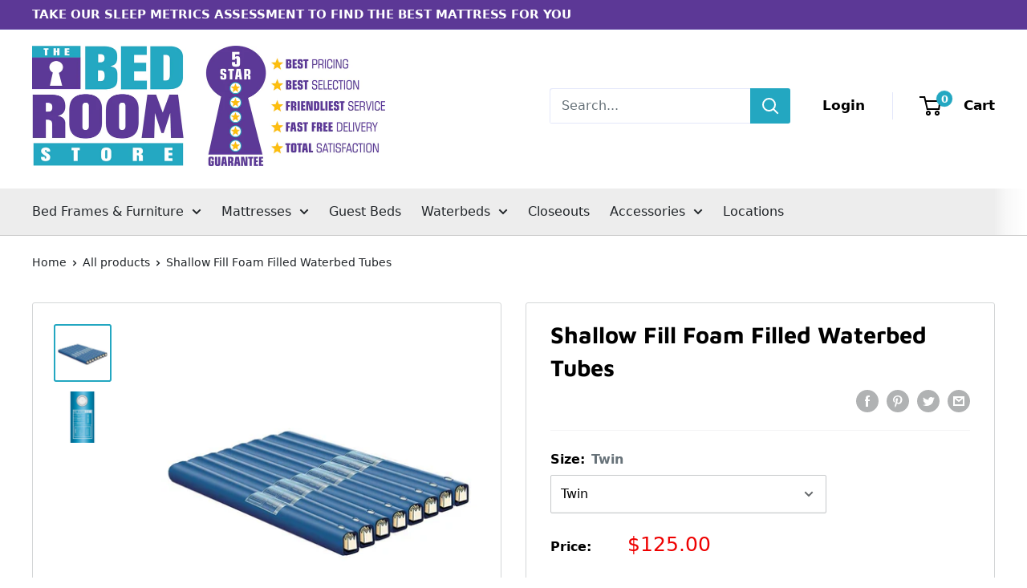

--- FILE ---
content_type: text/html; charset=utf-8
request_url: https://thebedroomstore.com/products/foam-filled-waterbed-tubes
body_size: 55048
content:
<!doctype html>

<html class="no-js" lang="en">
  <head>
	<script id="pandectes-rules">   /* PANDECTES-GDPR: DO NOT MODIFY AUTO GENERATED CODE OF THIS SCRIPT */      window.PandectesSettings = {"store":{"id":58718978217,"plan":"basic","theme":"Warehouse","primaryLocale":"en","adminMode":false,"headless":false,"storefrontRootDomain":"","checkoutRootDomain":"","storefrontAccessToken":""},"tsPublished":1728324510,"declaration":{"showPurpose":false,"showProvider":false,"showDateGenerated":false},"language":{"languageMode":"Single","fallbackLanguage":"en","languageDetection":"browser","languagesSupported":[]},"texts":{"managed":{"headerText":{"en":"We respect your privacy"},"consentText":{"en":"This website uses cookies to ensure you get the best experience."},"dismissButtonText":{"en":"Ok"},"linkText":{"en":"Learn more"},"imprintText":{"en":"Imprint"},"preferencesButtonText":{"en":"Preferences"},"allowButtonText":{"en":"Accept"},"denyButtonText":{"en":"Decline"},"leaveSiteButtonText":{"en":"Leave this site"},"cookiePolicyText":{"en":"Cookie policy"},"preferencesPopupTitleText":{"en":"Manage consent preferences"},"preferencesPopupIntroText":{"en":"We use cookies to optimize website functionality, analyze the performance, and provide personalized experience to you. Some cookies are essential to make the website operate and function correctly. Those cookies cannot be disabled. In this window you can manage your preference of cookies."},"preferencesPopupCloseButtonText":{"en":"Close"},"preferencesPopupAcceptAllButtonText":{"en":"Accept all"},"preferencesPopupRejectAllButtonText":{"en":"Reject all"},"preferencesPopupSaveButtonText":{"en":"Save preferences"},"accessSectionTitleText":{"en":"Data portability"},"accessSectionParagraphText":{"en":"You have the right to request access to your data at any time."},"rectificationSectionTitleText":{"en":"Data Rectification"},"rectificationSectionParagraphText":{"en":"You have the right to request your data to be updated whenever you think it is appropriate."},"erasureSectionTitleText":{"en":"Right to be forgotten"},"erasureSectionParagraphText":{"en":"You have the right to ask all your data to be erased. After that, you will no longer be able to access your account."},"declIntroText":{"en":"We use cookies to optimize website functionality, analyze the performance, and provide personalized experience to you. Some cookies are essential to make the website operate and function correctly. Those cookies cannot be disabled. In this window you can manage your preference of cookies."}},"categories":{"strictlyNecessaryCookiesTitleText":{"en":"Strictly necessary cookies"},"functionalityCookiesTitleText":{"en":"Functional cookies"},"performanceCookiesTitleText":{"en":"Performance cookies"},"targetingCookiesTitleText":{"en":"Targeting cookies"},"unclassifiedCookiesTitleText":{"en":"Unclassified cookies"},"strictlyNecessaryCookiesDescriptionText":{"en":"These cookies are essential in order to enable you to move around the website and use its features, such as accessing secure areas of the website. The website cannot function properly without these cookies."},"functionalityCookiesDescriptionText":{"en":"These cookies enable the site to provide enhanced functionality and personalisation. They may be set by us or by third party providers whose services we have added to our pages. If you do not allow these cookies then some or all of these services may not function properly."},"performanceCookiesDescriptionText":{"en":"These cookies enable us to monitor and improve the performance of our website. For example, they allow us to count visits, identify traffic sources and see which parts of the site are most popular."},"targetingCookiesDescriptionText":{"en":"These cookies may be set through our site by our advertising partners. They may be used by those companies to build a profile of your interests and show you relevant adverts on other sites.    They do not store directly personal information, but are based on uniquely identifying your browser and internet device. If you do not allow these cookies, you will experience less targeted advertising."},"unclassifiedCookiesDescriptionText":{"en":"Unclassified cookies are cookies that we are in the process of classifying, together with the providers of individual cookies."}},"auto":{"declName":{"en":"Name"},"declPath":{"en":"Path"},"declType":{"en":"Type"},"declDomain":{"en":"Domain"},"declPurpose":{"en":"Purpose"},"declProvider":{"en":"Provider"},"declRetention":{"en":"Retention"},"declFirstParty":{"en":"First-party"},"declThirdParty":{"en":"Third-party"},"declSeconds":{"en":"seconds"},"declMinutes":{"en":"minutes"},"declHours":{"en":"hours"},"declDays":{"en":"days"},"declMonths":{"en":"months"},"declYears":{"en":"years"},"declSession":{"en":"Session"},"cookiesDetailsText":{"en":"Cookies details"},"preferencesPopupAlwaysAllowedText":{"en":"Always allowed"},"submitButton":{"en":"Submit"},"submittingButton":{"en":"Submitting..."},"cancelButton":{"en":"Cancel"},"guestsSupportInfoText":{"en":"Please login with your customer account to further proceed."},"guestsSupportEmailPlaceholder":{"en":"E-mail address"},"guestsSupportEmailValidationError":{"en":"Email is not valid"},"guestsSupportEmailSuccessTitle":{"en":"Thank you for your request"},"guestsSupportEmailFailureTitle":{"en":"A problem occurred"},"guestsSupportEmailSuccessMessage":{"en":"If you are registered as a customer of this store, you will soon receive an email with instructions on how to proceed."},"guestsSupportEmailFailureMessage":{"en":"Your request was not submitted. Please try again and if problem persists, contact store owner for assistance."},"confirmationSuccessTitle":{"en":"Your request is verified"},"confirmationFailureTitle":{"en":"A problem occurred"},"confirmationSuccessMessage":{"en":"We will soon get back to you as to your request."},"confirmationFailureMessage":{"en":"Your request was not verified. Please try again and if problem persists, contact store owner for assistance"},"consentSectionTitleText":{"en":"Your cookie consent"},"consentSectionNoConsentText":{"en":"You have not consented to the cookies policy of this website."},"consentSectionConsentedText":{"en":"You consented to the cookies policy of this website on"},"consentStatus":{"en":"Consent preference"},"consentDate":{"en":"Consent date"},"consentId":{"en":"Consent ID"},"consentSectionChangeConsentActionText":{"en":"Change consent preference"},"accessSectionGDPRRequestsActionText":{"en":"Data subject requests"},"accessSectionAccountInfoActionText":{"en":"Personal data"},"accessSectionOrdersRecordsActionText":{"en":"Orders"},"accessSectionDownloadReportActionText":{"en":"Request export"},"rectificationCommentPlaceholder":{"en":"Describe what you want to be updated"},"rectificationCommentValidationError":{"en":"Comment is required"},"rectificationSectionEditAccountActionText":{"en":"Request an update"},"erasureSectionRequestDeletionActionText":{"en":"Request personal data deletion"}}},"library":{"previewMode":false,"fadeInTimeout":0,"defaultBlocked":7,"showLink":true,"showImprintLink":false,"showGoogleLink":false,"enabled":true,"cookie":{"name":"_pandectes_gdpr","expiryDays":365,"secure":true},"dismissOnScroll":false,"dismissOnWindowClick":false,"dismissOnTimeout":false,"palette":{"popup":{"background":"#FFFFFF","backgroundForCalculations":{"a":1,"b":255,"g":255,"r":255},"text":"#000000"},"button":{"background":"transparent","backgroundForCalculations":{"a":1,"b":255,"g":255,"r":255},"text":"#000000","textForCalculation":{"a":1,"b":0,"g":0,"r":0},"border":"#000000"}},"content":{"href":"https://bedstoretest.myshopify.com/policies/privacy-policy","imprintHref":"/","close":"&#10005;","target":"","logo":"<img class=\"cc-banner-logo\" height=\"40\" width=\"40\" src=\"https://cdn.shopify.com/s/files/1/0587/1897/8217/t/5/assets/pandectes-logo.png?v=1662477711\" alt=\"logo\" />"},"window":"<div role=\"dialog\" aria-live=\"polite\" aria-label=\"cookieconsent\" aria-describedby=\"cookieconsent:desc\" id=\"pandectes-banner\" class=\"cc-window-wrapper cc-top-wrapper\"><div class=\"pd-cookie-banner-window cc-window {{classes}}\"><!--googleoff: all-->{{children}}<!--googleon: all--></div></div>","compliance":{"opt-both":"<div class=\"cc-compliance cc-highlight\">{{deny}}{{allow}}</div>"},"type":"opt-both","layouts":{"basic":"{{logo}}{{messagelink}}{{compliance}}{{close}}"},"position":"top","theme":"wired","revokable":true,"animateRevokable":false,"revokableReset":false,"revokableLogoUrl":"https://cdn.shopify.com/s/files/1/0587/1897/8217/t/5/assets/pandectes-reopen-logo.png?v=1662477712","revokablePlacement":"bottom-left","revokableMarginHorizontal":15,"revokableMarginVertical":15,"static":false,"autoAttach":true,"hasTransition":true,"blacklistPage":[""]},"geolocation":{"brOnly":false,"caOnly":false,"euOnly":false,"canadaOnly":false},"dsr":{"guestsSupport":false,"accessSectionDownloadReportAuto":false},"banner":{"resetTs":1662477710,"extraCss":"        .cc-banner-logo {max-width: 24em!important;}    @media(min-width: 768px) {.cc-window.cc-floating{max-width: 24em!important;width: 24em!important;}}    .cc-message, .pd-cookie-banner-window .cc-header, .cc-logo {text-align: left}    .cc-window-wrapper{z-index: 2147483647;}    .cc-window{z-index: 2147483647;font-family: inherit;}    .pd-cookie-banner-window .cc-header{font-family: inherit;}    .pd-cp-ui{font-family: inherit; background-color: #FFFFFF;color:#000000;}    button.pd-cp-btn, a.pd-cp-btn{}    input + .pd-cp-preferences-slider{background-color: rgba(0, 0, 0, 0.3)}    .pd-cp-scrolling-section::-webkit-scrollbar{background-color: rgba(0, 0, 0, 0.3)}    input:checked + .pd-cp-preferences-slider{background-color: rgba(0, 0, 0, 1)}    .pd-cp-scrolling-section::-webkit-scrollbar-thumb {background-color: rgba(0, 0, 0, 1)}    .pd-cp-ui-close{color:#000000;}    .pd-cp-preferences-slider:before{background-color: #FFFFFF}    .pd-cp-title:before {border-color: #000000!important}    .pd-cp-preferences-slider{background-color:#000000}    .pd-cp-toggle{color:#000000!important}    @media(max-width:699px) {.pd-cp-ui-close-top svg {fill: #000000}}    .pd-cp-toggle:hover,.pd-cp-toggle:visited,.pd-cp-toggle:active{color:#000000!important}    .pd-cookie-banner-window {box-shadow: 0 0 18px rgb(0 0 0 / 20%);}  ","customJavascript":null,"showPoweredBy":false,"hybridStrict":false,"cookiesBlockedByDefault":"7","isActive":false,"implicitSavePreferences":false,"cookieIcon":false,"blockBots":false,"showCookiesDetails":true,"hasTransition":true,"blockingPage":false,"showOnlyLandingPage":false,"leaveSiteUrl":"https://www.google.com","linkRespectStoreLang":false},"cookies":{"0":[{"name":"secure_customer_sig","type":"http","domain":"bedstoretest.myshopify.com","path":"/","provider":"Shopify","firstParty":true,"retention":"1 year(s)","expires":1,"unit":"declYears","purpose":{"en":"Used in connection with customer login."}},{"name":"localization","type":"http","domain":"bedstoretest.myshopify.com","path":"/","provider":"Shopify","firstParty":true,"retention":"1 year(s)","expires":1,"unit":"declYears","purpose":{"en":"Shopify store localization"}},{"name":"_secure_session_id","type":"http","domain":"bedstoretest.myshopify.com","path":"/","provider":"Shopify","firstParty":true,"retention":"24 hour(s)","expires":24,"unit":"declHours","purpose":{"en":"Used in connection with navigation through a storefront."}}],"1":[{"name":"_orig_referrer","type":"http","domain":".bedstoretest.myshopify.com","path":"/","provider":"Shopify","firstParty":true,"retention":"14 day(s)","expires":14,"unit":"declDays","purpose":{"en":"Tracks landing pages."}},{"name":"_landing_page","type":"http","domain":".bedstoretest.myshopify.com","path":"/","provider":"Shopify","firstParty":true,"retention":"14 day(s)","expires":14,"unit":"declDays","purpose":{"en":"Tracks landing pages."}},{"name":"_s","type":"http","domain":".bedstoretest.myshopify.com","path":"/","provider":"Shopify","firstParty":true,"retention":"30 minute(s)","expires":30,"unit":"declMinutes","purpose":{"en":"Shopify analytics."}},{"name":"_shopify_y","type":"http","domain":".bedstoretest.myshopify.com","path":"/","provider":"Shopify","firstParty":true,"retention":"1 year(s)","expires":1,"unit":"declYears","purpose":{"en":"Shopify analytics."}},{"name":"_y","type":"http","domain":".bedstoretest.myshopify.com","path":"/","provider":"Shopify","firstParty":true,"retention":"1 year(s)","expires":1,"unit":"declYears","purpose":{"en":"Shopify analytics."}},{"name":"_shopify_s","type":"http","domain":".bedstoretest.myshopify.com","path":"/","provider":"Shopify","firstParty":true,"retention":"30 minute(s)","expires":30,"unit":"declMinutes","purpose":{"en":"Shopify analytics."}}],"2":[],"4":[],"8":[]},"blocker":{"isActive":false,"googleConsentMode":{"id":"","analyticsId":"","adwordsId":"","isActive":false,"adStorageCategory":4,"analyticsStorageCategory":2,"personalizationStorageCategory":1,"functionalityStorageCategory":1,"customEvent":true,"securityStorageCategory":0,"redactData":true,"urlPassthrough":false},"facebookPixel":{"id":"","isActive":false,"ldu":false},"microsoft":{},"rakuten":{"isActive":false,"cmp":false,"ccpa":false},"defaultBlocked":7,"patterns":{"whiteList":[],"blackList":{"1":[],"2":[],"4":[],"8":[]},"iframesWhiteList":[],"iframesBlackList":{"1":[],"2":[],"4":[],"8":[]},"beaconsWhiteList":[],"beaconsBlackList":{"1":[],"2":[],"4":[],"8":[]}}}}      !function(){"use strict";window.PandectesRules=window.PandectesRules||{},window.PandectesRules.manualBlacklist={1:[],2:[],4:[]},window.PandectesRules.blacklistedIFrames={1:[],2:[],4:[]},window.PandectesRules.blacklistedCss={1:[],2:[],4:[]},window.PandectesRules.blacklistedBeacons={1:[],2:[],4:[]};var e="javascript/blocked";function t(e){return new RegExp(e.replace(/[/\\.+?$()]/g,"\\$&").replace("*","(.*)"))}var n=function(e){var t=arguments.length>1&&void 0!==arguments[1]?arguments[1]:"log";new URLSearchParams(window.location.search).get("log")&&console[t]("PandectesRules: ".concat(e))};function a(e){var t=document.createElement("script");t.async=!0,t.src=e,document.head.appendChild(t)}function r(e,t){var n=Object.keys(e);if(Object.getOwnPropertySymbols){var a=Object.getOwnPropertySymbols(e);t&&(a=a.filter((function(t){return Object.getOwnPropertyDescriptor(e,t).enumerable}))),n.push.apply(n,a)}return n}function o(e){for(var t=1;t<arguments.length;t++){var n=null!=arguments[t]?arguments[t]:{};t%2?r(Object(n),!0).forEach((function(t){s(e,t,n[t])})):Object.getOwnPropertyDescriptors?Object.defineProperties(e,Object.getOwnPropertyDescriptors(n)):r(Object(n)).forEach((function(t){Object.defineProperty(e,t,Object.getOwnPropertyDescriptor(n,t))}))}return e}function i(e){var t=function(e,t){if("object"!=typeof e||!e)return e;var n=e[Symbol.toPrimitive];if(void 0!==n){var a=n.call(e,t||"default");if("object"!=typeof a)return a;throw new TypeError("@@toPrimitive must return a primitive value.")}return("string"===t?String:Number)(e)}(e,"string");return"symbol"==typeof t?t:t+""}function s(e,t,n){return(t=i(t))in e?Object.defineProperty(e,t,{value:n,enumerable:!0,configurable:!0,writable:!0}):e[t]=n,e}function c(e,t){return function(e){if(Array.isArray(e))return e}(e)||function(e,t){var n=null==e?null:"undefined"!=typeof Symbol&&e[Symbol.iterator]||e["@@iterator"];if(null!=n){var a,r,o,i,s=[],c=!0,l=!1;try{if(o=(n=n.call(e)).next,0===t){if(Object(n)!==n)return;c=!1}else for(;!(c=(a=o.call(n)).done)&&(s.push(a.value),s.length!==t);c=!0);}catch(e){l=!0,r=e}finally{try{if(!c&&null!=n.return&&(i=n.return(),Object(i)!==i))return}finally{if(l)throw r}}return s}}(e,t)||d(e,t)||function(){throw new TypeError("Invalid attempt to destructure non-iterable instance.\nIn order to be iterable, non-array objects must have a [Symbol.iterator]() method.")}()}function l(e){return function(e){if(Array.isArray(e))return u(e)}(e)||function(e){if("undefined"!=typeof Symbol&&null!=e[Symbol.iterator]||null!=e["@@iterator"])return Array.from(e)}(e)||d(e)||function(){throw new TypeError("Invalid attempt to spread non-iterable instance.\nIn order to be iterable, non-array objects must have a [Symbol.iterator]() method.")}()}function d(e,t){if(e){if("string"==typeof e)return u(e,t);var n=Object.prototype.toString.call(e).slice(8,-1);return"Object"===n&&e.constructor&&(n=e.constructor.name),"Map"===n||"Set"===n?Array.from(e):"Arguments"===n||/^(?:Ui|I)nt(?:8|16|32)(?:Clamped)?Array$/.test(n)?u(e,t):void 0}}function u(e,t){(null==t||t>e.length)&&(t=e.length);for(var n=0,a=new Array(t);n<t;n++)a[n]=e[n];return a}var f=window.PandectesRulesSettings||window.PandectesSettings,g=!(void 0===window.dataLayer||!Array.isArray(window.dataLayer)||!window.dataLayer.some((function(e){return"pandectes_full_scan"===e.event}))),p=function(){var e,t=arguments.length>0&&void 0!==arguments[0]?arguments[0]:"_pandectes_gdpr",n=("; "+document.cookie).split("; "+t+"=");if(n.length<2)e={};else{var a=n.pop().split(";");e=window.atob(a.shift())}var r=function(e){try{return JSON.parse(e)}catch(e){return!1}}(e);return!1!==r?r:e}(),h=f.banner.isActive,y=f.blocker,v=y.defaultBlocked,w=y.patterns,m=p&&null!==p.preferences&&void 0!==p.preferences?p.preferences:null,b=g?0:h?null===m?v:m:0,k={1:!(1&b),2:!(2&b),4:!(4&b)},_=w.blackList,S=w.whiteList,L=w.iframesBlackList,C=w.iframesWhiteList,P=w.beaconsBlackList,A=w.beaconsWhiteList,O={blackList:[],whiteList:[],iframesBlackList:{1:[],2:[],4:[],8:[]},iframesWhiteList:[],beaconsBlackList:{1:[],2:[],4:[],8:[]},beaconsWhiteList:[]};[1,2,4].map((function(e){var n;k[e]||((n=O.blackList).push.apply(n,l(_[e].length?_[e].map(t):[])),O.iframesBlackList[e]=L[e].length?L[e].map(t):[],O.beaconsBlackList[e]=P[e].length?P[e].map(t):[])})),O.whiteList=S.length?S.map(t):[],O.iframesWhiteList=C.length?C.map(t):[],O.beaconsWhiteList=A.length?A.map(t):[];var E={scripts:[],iframes:{1:[],2:[],4:[]},beacons:{1:[],2:[],4:[]},css:{1:[],2:[],4:[]}},I=function(t,n){return t&&(!n||n!==e)&&(!O.blackList||O.blackList.some((function(e){return e.test(t)})))&&(!O.whiteList||O.whiteList.every((function(e){return!e.test(t)})))},B=function(e,t){var n=O.iframesBlackList[t],a=O.iframesWhiteList;return e&&(!n||n.some((function(t){return t.test(e)})))&&(!a||a.every((function(t){return!t.test(e)})))},j=function(e,t){var n=O.beaconsBlackList[t],a=O.beaconsWhiteList;return e&&(!n||n.some((function(t){return t.test(e)})))&&(!a||a.every((function(t){return!t.test(e)})))},T=new MutationObserver((function(e){for(var t=0;t<e.length;t++)for(var n=e[t].addedNodes,a=0;a<n.length;a++){var r=n[a],o=r.dataset&&r.dataset.cookiecategory;if(1===r.nodeType&&"LINK"===r.tagName){var i=r.dataset&&r.dataset.href;if(i&&o)switch(o){case"functionality":case"C0001":E.css[1].push(i);break;case"performance":case"C0002":E.css[2].push(i);break;case"targeting":case"C0003":E.css[4].push(i)}}}})),R=new MutationObserver((function(t){for(var a=0;a<t.length;a++)for(var r=t[a].addedNodes,o=function(){var t=r[i],a=t.src||t.dataset&&t.dataset.src,o=t.dataset&&t.dataset.cookiecategory;if(1===t.nodeType&&"IFRAME"===t.tagName){if(a){var s=!1;B(a,1)||"functionality"===o||"C0001"===o?(s=!0,E.iframes[1].push(a)):B(a,2)||"performance"===o||"C0002"===o?(s=!0,E.iframes[2].push(a)):(B(a,4)||"targeting"===o||"C0003"===o)&&(s=!0,E.iframes[4].push(a)),s&&(t.removeAttribute("src"),t.setAttribute("data-src",a))}}else if(1===t.nodeType&&"IMG"===t.tagName){if(a){var c=!1;j(a,1)?(c=!0,E.beacons[1].push(a)):j(a,2)?(c=!0,E.beacons[2].push(a)):j(a,4)&&(c=!0,E.beacons[4].push(a)),c&&(t.removeAttribute("src"),t.setAttribute("data-src",a))}}else if(1===t.nodeType&&"SCRIPT"===t.tagName){var l=t.type,d=!1;if(I(a,l)?(n("rule blocked: ".concat(a)),d=!0):a&&o?n("manually blocked @ ".concat(o,": ").concat(a)):o&&n("manually blocked @ ".concat(o,": inline code")),d){E.scripts.push([t,l]),t.type=e;t.addEventListener("beforescriptexecute",(function n(a){t.getAttribute("type")===e&&a.preventDefault(),t.removeEventListener("beforescriptexecute",n)})),t.parentElement&&t.parentElement.removeChild(t)}}},i=0;i<r.length;i++)o()})),D=document.createElement,x={src:Object.getOwnPropertyDescriptor(HTMLScriptElement.prototype,"src"),type:Object.getOwnPropertyDescriptor(HTMLScriptElement.prototype,"type")};window.PandectesRules.unblockCss=function(e){var t=E.css[e]||[];t.length&&n("Unblocking CSS for ".concat(e)),t.forEach((function(e){var t=document.querySelector('link[data-href^="'.concat(e,'"]'));t.removeAttribute("data-href"),t.href=e})),E.css[e]=[]},window.PandectesRules.unblockIFrames=function(e){var t=E.iframes[e]||[];t.length&&n("Unblocking IFrames for ".concat(e)),O.iframesBlackList[e]=[],t.forEach((function(e){var t=document.querySelector('iframe[data-src^="'.concat(e,'"]'));t.removeAttribute("data-src"),t.src=e})),E.iframes[e]=[]},window.PandectesRules.unblockBeacons=function(e){var t=E.beacons[e]||[];t.length&&n("Unblocking Beacons for ".concat(e)),O.beaconsBlackList[e]=[],t.forEach((function(e){var t=document.querySelector('img[data-src^="'.concat(e,'"]'));t.removeAttribute("data-src"),t.src=e})),E.beacons[e]=[]},window.PandectesRules.unblockInlineScripts=function(e){var t=1===e?"functionality":2===e?"performance":"targeting",a=document.querySelectorAll('script[type="javascript/blocked"][data-cookiecategory="'.concat(t,'"]'));n("unblockInlineScripts: ".concat(a.length," in ").concat(t)),a.forEach((function(e){var t=document.createElement("script");t.type="text/javascript",e.hasAttribute("src")?t.src=e.getAttribute("src"):t.textContent=e.textContent,document.head.appendChild(t),e.parentNode.removeChild(e)}))},window.PandectesRules.unblockInlineCss=function(e){var t=1===e?"functionality":2===e?"performance":"targeting",a=document.querySelectorAll('link[data-cookiecategory="'.concat(t,'"]'));n("unblockInlineCss: ".concat(a.length," in ").concat(t)),a.forEach((function(e){e.href=e.getAttribute("data-href")}))},window.PandectesRules.unblock=function(e){e.length<1?(O.blackList=[],O.whiteList=[],O.iframesBlackList=[],O.iframesWhiteList=[]):(O.blackList&&(O.blackList=O.blackList.filter((function(t){return e.every((function(e){return"string"==typeof e?!t.test(e):e instanceof RegExp?t.toString()!==e.toString():void 0}))}))),O.whiteList&&(O.whiteList=[].concat(l(O.whiteList),l(e.map((function(e){if("string"==typeof e){var n=".*"+t(e)+".*";if(O.whiteList.every((function(e){return e.toString()!==n.toString()})))return new RegExp(n)}else if(e instanceof RegExp&&O.whiteList.every((function(t){return t.toString()!==e.toString()})))return e;return null})).filter(Boolean)))));var a=0;l(E.scripts).forEach((function(e,t){var n=c(e,2),r=n[0],o=n[1];if(function(e){var t=e.getAttribute("src");return O.blackList&&O.blackList.every((function(e){return!e.test(t)}))||O.whiteList&&O.whiteList.some((function(e){return e.test(t)}))}(r)){for(var i=document.createElement("script"),s=0;s<r.attributes.length;s++){var l=r.attributes[s];"src"!==l.name&&"type"!==l.name&&i.setAttribute(l.name,r.attributes[s].value)}i.setAttribute("src",r.src),i.setAttribute("type",o||"application/javascript"),document.head.appendChild(i),E.scripts.splice(t-a,1),a++}})),0==O.blackList.length&&0===O.iframesBlackList[1].length&&0===O.iframesBlackList[2].length&&0===O.iframesBlackList[4].length&&0===O.beaconsBlackList[1].length&&0===O.beaconsBlackList[2].length&&0===O.beaconsBlackList[4].length&&(n("Disconnecting observers"),R.disconnect(),T.disconnect())};var N=f.store,U=N.adminMode,z=N.headless,M=N.storefrontRootDomain,q=N.checkoutRootDomain,F=N.storefrontAccessToken,W=f.banner.isActive,H=f.blocker.defaultBlocked;W&&function(e){if(window.Shopify&&window.Shopify.customerPrivacy)e();else{var t=null;window.Shopify&&window.Shopify.loadFeatures&&window.Shopify.trackingConsent?e():t=setInterval((function(){window.Shopify&&window.Shopify.loadFeatures&&(clearInterval(t),window.Shopify.loadFeatures([{name:"consent-tracking-api",version:"0.1"}],(function(t){t?n("Shopify.customerPrivacy API - failed to load"):(n("shouldShowBanner() -> ".concat(window.Shopify.trackingConsent.shouldShowBanner()," | saleOfDataRegion() -> ").concat(window.Shopify.trackingConsent.saleOfDataRegion())),e())})))}),10)}}((function(){!function(){var e=window.Shopify.trackingConsent;if(!1!==e.shouldShowBanner()||null!==m||7!==H)try{var t=U&&!(window.Shopify&&window.Shopify.AdminBarInjector),a={preferences:!(1&b)||g||t,analytics:!(2&b)||g||t,marketing:!(4&b)||g||t};z&&(a.headlessStorefront=!0,a.storefrontRootDomain=null!=M&&M.length?M:window.location.hostname,a.checkoutRootDomain=null!=q&&q.length?q:"checkout.".concat(window.location.hostname),a.storefrontAccessToken=null!=F&&F.length?F:""),e.firstPartyMarketingAllowed()===a.marketing&&e.analyticsProcessingAllowed()===a.analytics&&e.preferencesProcessingAllowed()===a.preferences||e.setTrackingConsent(a,(function(e){e&&e.error?n("Shopify.customerPrivacy API - failed to setTrackingConsent"):n("setTrackingConsent(".concat(JSON.stringify(a),")"))}))}catch(e){n("Shopify.customerPrivacy API - exception")}}(),function(){if(z){var e=window.Shopify.trackingConsent,t=e.currentVisitorConsent();if(navigator.globalPrivacyControl&&""===t.sale_of_data){var a={sale_of_data:!1,headlessStorefront:!0};a.storefrontRootDomain=null!=M&&M.length?M:window.location.hostname,a.checkoutRootDomain=null!=q&&q.length?q:"checkout.".concat(window.location.hostname),a.storefrontAccessToken=null!=F&&F.length?F:"",e.setTrackingConsent(a,(function(e){e&&e.error?n("Shopify.customerPrivacy API - failed to setTrackingConsent({".concat(JSON.stringify(a),")")):n("setTrackingConsent(".concat(JSON.stringify(a),")"))}))}}}()}));var G=["AT","BE","BG","HR","CY","CZ","DK","EE","FI","FR","DE","GR","HU","IE","IT","LV","LT","LU","MT","NL","PL","PT","RO","SK","SI","ES","SE","GB","LI","NO","IS"],J=f.banner,V=J.isActive,K=J.hybridStrict,$=f.geolocation,Y=$.caOnly,Z=void 0!==Y&&Y,Q=$.euOnly,X=void 0!==Q&&Q,ee=$.brOnly,te=void 0!==ee&&ee,ne=$.jpOnly,ae=void 0!==ne&&ne,re=$.thOnly,oe=void 0!==re&&re,ie=$.chOnly,se=void 0!==ie&&ie,ce=$.zaOnly,le=void 0!==ce&&ce,de=$.canadaOnly,ue=void 0!==de&&de,fe=$.globalVisibility,ge=void 0===fe||fe,pe=f.blocker,he=pe.defaultBlocked,ye=void 0===he?7:he,ve=pe.googleConsentMode,we=ve.isActive,me=ve.customEvent,be=ve.id,ke=void 0===be?"":be,_e=ve.analyticsId,Se=void 0===_e?"":_e,Le=ve.adwordsId,Ce=void 0===Le?"":Le,Pe=ve.redactData,Ae=ve.urlPassthrough,Oe=ve.adStorageCategory,Ee=ve.analyticsStorageCategory,Ie=ve.functionalityStorageCategory,Be=ve.personalizationStorageCategory,je=ve.securityStorageCategory,Te=ve.dataLayerProperty,Re=void 0===Te?"dataLayer":Te,De=ve.waitForUpdate,xe=void 0===De?0:De,Ne=ve.useNativeChannel,Ue=void 0!==Ne&&Ne;function ze(){window[Re].push(arguments)}window[Re]=window[Re]||[];var Me,qe,Fe={hasInitialized:!1,useNativeChannel:!1,ads_data_redaction:!1,url_passthrough:!1,data_layer_property:"dataLayer",storage:{ad_storage:"granted",ad_user_data:"granted",ad_personalization:"granted",analytics_storage:"granted",functionality_storage:"granted",personalization_storage:"granted",security_storage:"granted"}};if(V&&we){var We=ye&Oe?"denied":"granted",He=ye&Ee?"denied":"granted",Ge=ye&Ie?"denied":"granted",Je=ye&Be?"denied":"granted",Ve=ye&je?"denied":"granted";Fe.hasInitialized=!0,Fe.useNativeChannel=Ue,Fe.url_passthrough=Ae,Fe.ads_data_redaction="denied"===We&&Pe,Fe.storage.ad_storage=We,Fe.storage.ad_user_data=We,Fe.storage.ad_personalization=We,Fe.storage.analytics_storage=He,Fe.storage.functionality_storage=Ge,Fe.storage.personalization_storage=Je,Fe.storage.security_storage=Ve,Fe.data_layer_property=Re||"dataLayer",Fe.ads_data_redaction&&ze("set","ads_data_redaction",Fe.ads_data_redaction),Fe.url_passthrough&&ze("set","url_passthrough",Fe.url_passthrough),function(){!1===Ue?console.log("Pandectes: Google Consent Mode (av2)"):console.log("Pandectes: Google Consent Mode (av2nc)");var e=b!==ye?{wait_for_update:xe||500}:xe?{wait_for_update:xe}:{};ge&&!K?ze("consent","default",o(o({},Fe.storage),e)):(ze("consent","default",o(o(o({},Fe.storage),e),{},{region:[].concat(l(X||K?G:[]),l(Z&&!K?["US-CA","US-VA","US-CT","US-UT","US-CO"]:[]),l(te&&!K?["BR"]:[]),l(ae&&!K?["JP"]:[]),l(ue&&!K?["CA"]:[]),l(oe&&!K?["TH"]:[]),l(se&&!K?["CH"]:[]),l(le&&!K?["ZA"]:[]))})),ze("consent","default",{ad_storage:"granted",ad_user_data:"granted",ad_personalization:"granted",analytics_storage:"granted",functionality_storage:"granted",personalization_storage:"granted",security_storage:"granted"}));if(null!==m){var t=b&Oe?"denied":"granted",n=b&Ee?"denied":"granted",r=b&Ie?"denied":"granted",i=b&Be?"denied":"granted",s=b&je?"denied":"granted";Fe.storage.ad_storage=t,Fe.storage.ad_user_data=t,Fe.storage.ad_personalization=t,Fe.storage.analytics_storage=n,Fe.storage.functionality_storage=r,Fe.storage.personalization_storage=i,Fe.storage.security_storage=s,ze("consent","update",Fe.storage)}(ke.length||Se.length||Ce.length)&&(window[Fe.data_layer_property].push({"pandectes.start":(new Date).getTime(),event:"pandectes-rules.min.js"}),(Se.length||Ce.length)&&ze("js",new Date));var c="https://www.googletagmanager.com";if(ke.length){var d=ke.split(",");window[Fe.data_layer_property].push({"gtm.start":(new Date).getTime(),event:"gtm.js"});for(var u=0;u<d.length;u++){var f="dataLayer"!==Fe.data_layer_property?"&l=".concat(Fe.data_layer_property):"";a("".concat(c,"/gtm.js?id=").concat(d[u].trim()).concat(f))}}if(Se.length)for(var g=Se.split(","),p=0;p<g.length;p++){var h=g[p].trim();h.length&&(a("".concat(c,"/gtag/js?id=").concat(h)),ze("config",h,{send_page_view:!1}))}if(Ce.length)for(var y=Ce.split(","),v=0;v<y.length;v++){var w=y[v].trim();w.length&&(a("".concat(c,"/gtag/js?id=").concat(w)),ze("config",w,{allow_enhanced_conversions:!0}))}}()}V&&me&&(qe={event:"Pandectes_Consent_Update",pandectes_status:7===(Me=b)?"deny":0===Me?"allow":"mixed",pandectes_categories:{C0000:"allow",C0001:k[1]?"allow":"deny",C0002:k[2]?"allow":"deny",C0003:k[4]?"allow":"deny"}},window[Re].push(qe),null!==m&&function(e){if(window.Shopify&&window.Shopify.analytics)e();else{var t=null;window.Shopify&&window.Shopify.analytics?e():t=setInterval((function(){window.Shopify&&window.Shopify.analytics&&(clearInterval(t),e())}),10)}}((function(){console.log("publishing Web Pixels API custom event"),window.Shopify.analytics.publish("Pandectes_Consent_Update",qe)})));var Ke=f.blocker,$e=Ke.klaviyoIsActive,Ye=Ke.googleConsentMode.adStorageCategory;$e&&window.addEventListener("PandectesEvent_OnConsent",(function(e){var t=e.detail.preferences;if(null!=t){var n=t&Ye?"denied":"granted";void 0!==window.klaviyo&&window.klaviyo.isIdentified()&&window.klaviyo.push(["identify",{ad_personalization:n,ad_user_data:n}])}})),f.banner.revokableTrigger&&window.addEventListener("PandectesEvent_OnInitialize",(function(){document.querySelectorAll('[href*="#reopenBanner"]').forEach((function(e){e.onclick=function(e){e.preventDefault(),window.Pandectes.fn.revokeConsent()}}))}));var Ze=f.banner.isActive,Qe=f.blocker,Xe=Qe.defaultBlocked,et=void 0===Xe?7:Xe,tt=Qe.microsoft,nt=tt.isActive,at=tt.uetTags,rt=tt.dataLayerProperty,ot=void 0===rt?"uetq":rt,it={hasInitialized:!1,data_layer_property:"uetq",storage:{ad_storage:"granted"}};if(window[ot]=window[ot]||[],nt&&ft("_uetmsdns","1",365),Ze&&nt){var st=4&et?"denied":"granted";if(it.hasInitialized=!0,it.storage.ad_storage=st,window[ot].push("consent","default",it.storage),"granted"==st&&(ft("_uetmsdns","0",365),console.log("setting cookie")),null!==m){var ct=4&b?"denied":"granted";it.storage.ad_storage=ct,window[ot].push("consent","update",it.storage),"granted"===ct&&ft("_uetmsdns","0",365)}if(at.length)for(var lt=at.split(","),dt=0;dt<lt.length;dt++)lt[dt].trim().length&&ut(lt[dt])}function ut(e){var t=document.createElement("script");t.type="text/javascript",t.src="//bat.bing.com/bat.js",t.onload=function(){var t={ti:e};t.q=window.uetq,window.uetq=new UET(t),window.uetq.push("consent","default",{ad_storage:"denied"}),window[ot].push("pageLoad")},document.head.appendChild(t)}function ft(e,t,n){var a=new Date;a.setTime(a.getTime()+24*n*60*60*1e3);var r="expires="+a.toUTCString();document.cookie="".concat(e,"=").concat(t,"; ").concat(r,"; path=/; secure; samesite=strict")}window.PandectesRules.gcm=Fe;var gt=f.banner.isActive,pt=f.blocker.isActive;n("Prefs: ".concat(b," | Banner: ").concat(gt?"on":"off"," | Blocker: ").concat(pt?"on":"off"));var ht=null===m&&/\/checkouts\//.test(window.location.pathname);0!==b&&!1===g&&pt&&!ht&&(n("Blocker will execute"),document.createElement=function(){for(var t=arguments.length,n=new Array(t),a=0;a<t;a++)n[a]=arguments[a];if("script"!==n[0].toLowerCase())return D.bind?D.bind(document).apply(void 0,n):D;var r=D.bind(document).apply(void 0,n);try{Object.defineProperties(r,{src:o(o({},x.src),{},{set:function(t){I(t,r.type)&&x.type.set.call(this,e),x.src.set.call(this,t)}}),type:o(o({},x.type),{},{get:function(){var t=x.type.get.call(this);return t===e||I(this.src,t)?null:t},set:function(t){var n=I(r.src,r.type)?e:t;x.type.set.call(this,n)}})}),r.setAttribute=function(t,n){if("type"===t){var a=I(r.src,r.type)?e:n;x.type.set.call(r,a)}else"src"===t?(I(n,r.type)&&x.type.set.call(r,e),x.src.set.call(r,n)):HTMLScriptElement.prototype.setAttribute.call(r,t,n)}}catch(e){console.warn("Yett: unable to prevent script execution for script src ",r.src,".\n",'A likely cause would be because you are using a third-party browser extension that monkey patches the "document.createElement" function.')}return r},R.observe(document.documentElement,{childList:!0,subtree:!0}),T.observe(document.documentElement,{childList:!0,subtree:!0}))}();
</script>
    <meta charset="utf-8">
    <meta name="viewport" content="width=device-width, initial-scale=1.0, height=device-height, minimum-scale=1.0, maximum-scale=1.0">
    <meta name="theme-color" content="#23a7c1"><title>Foam Filled Waterbed Tubes From Boyd Waterbeds
</title><meta name="description" content="Purchase replacement waterbed tube sets directly form the manufacturer and save. Choose foam filled or free flow waterbed tubes. Includes fast free shipping."><!--Loading Bootstrap -->
    <link href="https://cdn.jsdelivr.net/npm/bootstrap@5.1.3/dist/css/bootstrap.min.css" rel="stylesheet" integrity="sha384-1BmE4kWBq78iYhFldvKuhfTAU6auU8tT94WrHftjDbrCEXSU1oBoqyl2QvZ6jIW3" crossorigin="anonymous">


    <link rel="canonical" href="https://thebedroomstore.com/products/foam-filled-waterbed-tubes"><link rel="shortcut icon" href="//thebedroomstore.com/cdn/shop/files/favicon_96x96.png?v=1627921344" type="image/png"><link rel="preload" as="style" href="//thebedroomstore.com/cdn/shop/t/5/assets/theme.css?v=184001762790827553661662058405">
    <link rel="preload" as="script" href="//thebedroomstore.com/cdn/shop/t/5/assets/theme.js?v=125909162729330046071641847510">
    <link rel="preconnect" href="https://cdn.shopify.com">
    <link rel="preconnect" href="https://fonts.shopifycdn.com">
    <link rel="dns-prefetch" href="https://productreviews.shopifycdn.com">
    <link rel="dns-prefetch" href="https://ajax.googleapis.com">
    <link rel="dns-prefetch" href="https://maps.googleapis.com">
    <link rel="dns-prefetch" href="https://maps.gstatic.com">
    
    

    <meta property="og:type" content="product">
  <meta property="og:title" content="Shallow Fill Foam Filled Waterbed Tubes"><meta property="og:image" content="http://thebedroomstore.com/cdn/shop/products/foam_tubes.jpg?v=1639609755">
    <meta property="og:image:secure_url" content="https://thebedroomstore.com/cdn/shop/products/foam_tubes.jpg?v=1639609755">
    <meta property="og:image:width" content="800">
    <meta property="og:image:height" content="800"><meta property="product:price:amount" content="125.00">
  <meta property="product:price:currency" content="USD"><meta property="og:description" content="Purchase replacement waterbed tube sets directly form the manufacturer and save. Choose foam filled or free flow waterbed tubes. Includes fast free shipping."><meta property="og:url" content="https://thebedroomstore.com/products/foam-filled-waterbed-tubes">
<meta property="og:site_name" content="The Bedrooom Store"><meta name="twitter:card" content="summary"><meta name="twitter:title" content="Shallow Fill Foam Filled Waterbed Tubes">
  <meta name="twitter:description" content="Boyd Flotation foam filled waterbed tubes fit inside a 4&quot; shallow fill softside waterbed mattress. A foam filled tube allows reduces motion while allowing you to independently adjust the level of support, from plush to firm, of each side of the bed. 
These are replacement tubes for a softside waterbed mattress. Not certain if you have a foam filled tube. Open the valve of your tube. If you see white, fiber like material inside, you have a foam filled tube. Softside waterbed replacement tubes sold as sets only. Shallow fill replacement waterbed tubes fit a 4&quot; shallow fill softside waterbed mattress.
Each foam filled waterbed tube comes with one (1) waterbed conditioner tablet already pre-placed inside each tube. We recommend that you add replacement waterbed conditioner tablets once per year.
">
  <meta name="twitter:image" content="https://thebedroomstore.com/cdn/shop/products/foam_tubes_600x600_crop_center.jpg?v=1639609755">
    <link rel="preload" href="//thebedroomstore.com/cdn/fonts/maven_pro/mavenpro_n7.1cf8ef6e1971df8c9c821bcb73da0b10e0c49a8b.woff2" as="font" type="font/woff2" crossorigin><style>
  @font-face {
  font-family: "Maven Pro";
  font-weight: 700;
  font-style: normal;
  font-display: swap;
  src: url("//thebedroomstore.com/cdn/fonts/maven_pro/mavenpro_n7.1cf8ef6e1971df8c9c821bcb73da0b10e0c49a8b.woff2") format("woff2"),
       url("//thebedroomstore.com/cdn/fonts/maven_pro/mavenpro_n7.1ecc5b9854a5f30ff1b42559ffcca41d24759633.woff") format("woff");
}

  


  
  
  

  :root {
    --default-text-font-size : 15px;
    --base-text-font-size    : 16px;
    --heading-font-family    : "Maven Pro", sans-serif;
    --heading-font-weight    : 700;
    --heading-font-style     : normal;
    --text-font-family       : "SF Mono", Menlo, Consolas, Monaco, Liberation Mono, Lucida Console, monospace, Apple Color Emoji, Segoe UI Emoji, Segoe UI Symbol;
    --text-font-weight       : 400;
    --text-font-style        : normal;
    --text-font-bolder-weight: bolder;
    --text-link-decoration   : underline;

    --text-color               : #677279;
    --text-color-rgb           : 103, 114, 121;
    --heading-color            : #000000;
    --border-color             : #d4d6d7;
    --border-color-rgb         : 212, 214, 215;
    --form-border-color        : #c7c9cb;
    --accent-color             : #23a7c1;
    --accent-color-rgb         : 35, 167, 193;
    --link-color               : #23a7c1;
    --link-color-hover         : #176f80;
    --background               : #ffffff;
    --secondary-background     : #ffffff;
    --secondary-background-rgb : 255, 255, 255;
    --accent-background        : rgba(35, 167, 193, 0.08);

    --input-background: #ffffff;

    --error-color       : #ff0000;
    --error-background  : rgba(255, 0, 0, 0.07);
    --success-color     : #00aa00;
    --success-background: rgba(0, 170, 0, 0.11);

    --primary-button-background      : #23a7c1;
    --primary-button-background-rgb  : 35, 167, 193;
    --primary-button-text-color      : #ffffff;
    --secondary-button-background    : #5c3896;
    --secondary-button-background-rgb: 92, 56, 150;
    --secondary-button-text-color    : #ffffff;

    --header-background      : #ffffff;
    --header-text-color      : #000000;
    --header-light-text-color: #a3afef;
    --header-border-color    : rgba(163, 175, 239, 0.3);
    --header-accent-color    : #23a7c1;

    --footer-background-color:    #f3f5f6;
    --footer-heading-text-color:  #000000;
    --footer-body-text-color:     #677279;
    --footer-body-text-color-rgb: 103, 114, 121;
    --footer-accent-color:        #23a7c1;
    --footer-accent-color-rgb:    35, 167, 193;
    --footer-border:              none;
    
    --flickity-arrow-color: #9fa4a6;--product-on-sale-accent           : #ee0000;
    --product-on-sale-accent-rgb       : 238, 0, 0;
    --product-on-sale-color            : #ffffff;
    --product-in-stock-color           : #008a00;
    --product-low-stock-color          : #ee0000;
    --product-sold-out-color           : #8a9297;
    --product-custom-label-1-background: #008a00;
    --product-custom-label-1-color     : #ffffff;
    --product-custom-label-2-background: #00a500;
    --product-custom-label-2-color     : #ffffff;
    --product-review-star-color        : #ffbd00;

    --mobile-container-gutter : 20px;
    --desktop-container-gutter: 40px;

    /* Shopify related variables */
    --payment-terms-background-color: #ffffff;
  }
</style>

<script>
  // IE11 does not have support for CSS variables, so we have to polyfill them
  if (!(((window || {}).CSS || {}).supports && window.CSS.supports('(--a: 0)'))) {
    const script = document.createElement('script');
    script.type = 'text/javascript';
    script.src = 'https://cdn.jsdelivr.net/npm/css-vars-ponyfill@2';
    script.onload = function() {
      cssVars({});
    };

    document.getElementsByTagName('head')[0].appendChild(script);
  }
</script>


    <script>window.performance && window.performance.mark && window.performance.mark('shopify.content_for_header.start');</script><meta id="shopify-digital-wallet" name="shopify-digital-wallet" content="/58718978217/digital_wallets/dialog">
<link rel="alternate" type="application/json+oembed" href="https://thebedroomstore.com/products/foam-filled-waterbed-tubes.oembed">
<script async="async" src="/checkouts/internal/preloads.js?locale=en-US"></script>
<script id="shopify-features" type="application/json">{"accessToken":"7e02357a74298b9f32456959b069ea79","betas":["rich-media-storefront-analytics"],"domain":"thebedroomstore.com","predictiveSearch":true,"shopId":58718978217,"locale":"en"}</script>
<script>var Shopify = Shopify || {};
Shopify.shop = "bedstoretest.myshopify.com";
Shopify.locale = "en";
Shopify.currency = {"active":"USD","rate":"1.0"};
Shopify.country = "US";
Shopify.theme = {"name":"Warehouse","id":126368940201,"schema_name":"Warehouse","schema_version":"2.1.1","theme_store_id":871,"role":"main"};
Shopify.theme.handle = "null";
Shopify.theme.style = {"id":null,"handle":null};
Shopify.cdnHost = "thebedroomstore.com/cdn";
Shopify.routes = Shopify.routes || {};
Shopify.routes.root = "/";</script>
<script type="module">!function(o){(o.Shopify=o.Shopify||{}).modules=!0}(window);</script>
<script>!function(o){function n(){var o=[];function n(){o.push(Array.prototype.slice.apply(arguments))}return n.q=o,n}var t=o.Shopify=o.Shopify||{};t.loadFeatures=n(),t.autoloadFeatures=n()}(window);</script>
<script id="shop-js-analytics" type="application/json">{"pageType":"product"}</script>
<script defer="defer" async type="module" src="//thebedroomstore.com/cdn/shopifycloud/shop-js/modules/v2/client.init-shop-cart-sync_BdyHc3Nr.en.esm.js"></script>
<script defer="defer" async type="module" src="//thebedroomstore.com/cdn/shopifycloud/shop-js/modules/v2/chunk.common_Daul8nwZ.esm.js"></script>
<script type="module">
  await import("//thebedroomstore.com/cdn/shopifycloud/shop-js/modules/v2/client.init-shop-cart-sync_BdyHc3Nr.en.esm.js");
await import("//thebedroomstore.com/cdn/shopifycloud/shop-js/modules/v2/chunk.common_Daul8nwZ.esm.js");

  window.Shopify.SignInWithShop?.initShopCartSync?.({"fedCMEnabled":true,"windoidEnabled":true});

</script>
<script>(function() {
  var isLoaded = false;
  function asyncLoad() {
    if (isLoaded) return;
    isLoaded = true;
    var urls = ["\/\/cdn.shopify.com\/proxy\/9bc5951ea08fd4279234ff5b5c41659ff2188477f4b518e5d83f6a2f2eac7b46\/s.pandect.es\/scripts\/pandectes-core.js?shop=bedstoretest.myshopify.com\u0026sp-cache-control=cHVibGljLCBtYXgtYWdlPTkwMA"];
    for (var i = 0; i < urls.length; i++) {
      var s = document.createElement('script');
      s.type = 'text/javascript';
      s.async = true;
      s.src = urls[i];
      var x = document.getElementsByTagName('script')[0];
      x.parentNode.insertBefore(s, x);
    }
  };
  if(window.attachEvent) {
    window.attachEvent('onload', asyncLoad);
  } else {
    window.addEventListener('load', asyncLoad, false);
  }
})();</script>
<script id="__st">var __st={"a":58718978217,"offset":-21600,"reqid":"7d281c5b-847f-457e-969f-bbf9c0ad5601-1769013764","pageurl":"thebedroomstore.com\/products\/foam-filled-waterbed-tubes","u":"14955dfe0e34","p":"product","rtyp":"product","rid":7352874860713};</script>
<script>window.ShopifyPaypalV4VisibilityTracking = true;</script>
<script id="form-persister">!function(){'use strict';const t='contact',e='new_comment',n=[[t,t],['blogs',e],['comments',e],[t,'customer']],o='password',r='form_key',c=['recaptcha-v3-token','g-recaptcha-response','h-captcha-response',o],s=()=>{try{return window.sessionStorage}catch{return}},i='__shopify_v',u=t=>t.elements[r],a=function(){const t=[...n].map((([t,e])=>`form[action*='/${t}']:not([data-nocaptcha='true']) input[name='form_type'][value='${e}']`)).join(',');var e;return e=t,()=>e?[...document.querySelectorAll(e)].map((t=>t.form)):[]}();function m(t){const e=u(t);a().includes(t)&&(!e||!e.value)&&function(t){try{if(!s())return;!function(t){const e=s();if(!e)return;const n=u(t);if(!n)return;const o=n.value;o&&e.removeItem(o)}(t);const e=Array.from(Array(32),(()=>Math.random().toString(36)[2])).join('');!function(t,e){u(t)||t.append(Object.assign(document.createElement('input'),{type:'hidden',name:r})),t.elements[r].value=e}(t,e),function(t,e){const n=s();if(!n)return;const r=[...t.querySelectorAll(`input[type='${o}']`)].map((({name:t})=>t)),u=[...c,...r],a={};for(const[o,c]of new FormData(t).entries())u.includes(o)||(a[o]=c);n.setItem(e,JSON.stringify({[i]:1,action:t.action,data:a}))}(t,e)}catch(e){console.error('failed to persist form',e)}}(t)}const f=t=>{if('true'===t.dataset.persistBound)return;const e=function(t,e){const n=function(t){return'function'==typeof t.submit?t.submit:HTMLFormElement.prototype.submit}(t).bind(t);return function(){let t;return()=>{t||(t=!0,(()=>{try{e(),n()}catch(t){(t=>{console.error('form submit failed',t)})(t)}})(),setTimeout((()=>t=!1),250))}}()}(t,(()=>{m(t)}));!function(t,e){if('function'==typeof t.submit&&'function'==typeof e)try{t.submit=e}catch{}}(t,e),t.addEventListener('submit',(t=>{t.preventDefault(),e()})),t.dataset.persistBound='true'};!function(){function t(t){const e=(t=>{const e=t.target;return e instanceof HTMLFormElement?e:e&&e.form})(t);e&&m(e)}document.addEventListener('submit',t),document.addEventListener('DOMContentLoaded',(()=>{const e=a();for(const t of e)f(t);var n;n=document.body,new window.MutationObserver((t=>{for(const e of t)if('childList'===e.type&&e.addedNodes.length)for(const t of e.addedNodes)1===t.nodeType&&'FORM'===t.tagName&&a().includes(t)&&f(t)})).observe(n,{childList:!0,subtree:!0,attributes:!1}),document.removeEventListener('submit',t)}))}()}();</script>
<script integrity="sha256-4kQ18oKyAcykRKYeNunJcIwy7WH5gtpwJnB7kiuLZ1E=" data-source-attribution="shopify.loadfeatures" defer="defer" src="//thebedroomstore.com/cdn/shopifycloud/storefront/assets/storefront/load_feature-a0a9edcb.js" crossorigin="anonymous"></script>
<script data-source-attribution="shopify.dynamic_checkout.dynamic.init">var Shopify=Shopify||{};Shopify.PaymentButton=Shopify.PaymentButton||{isStorefrontPortableWallets:!0,init:function(){window.Shopify.PaymentButton.init=function(){};var t=document.createElement("script");t.src="https://thebedroomstore.com/cdn/shopifycloud/portable-wallets/latest/portable-wallets.en.js",t.type="module",document.head.appendChild(t)}};
</script>
<script data-source-attribution="shopify.dynamic_checkout.buyer_consent">
  function portableWalletsHideBuyerConsent(e){var t=document.getElementById("shopify-buyer-consent"),n=document.getElementById("shopify-subscription-policy-button");t&&n&&(t.classList.add("hidden"),t.setAttribute("aria-hidden","true"),n.removeEventListener("click",e))}function portableWalletsShowBuyerConsent(e){var t=document.getElementById("shopify-buyer-consent"),n=document.getElementById("shopify-subscription-policy-button");t&&n&&(t.classList.remove("hidden"),t.removeAttribute("aria-hidden"),n.addEventListener("click",e))}window.Shopify?.PaymentButton&&(window.Shopify.PaymentButton.hideBuyerConsent=portableWalletsHideBuyerConsent,window.Shopify.PaymentButton.showBuyerConsent=portableWalletsShowBuyerConsent);
</script>
<script>
  function portableWalletsCleanup(e){e&&e.src&&console.error("Failed to load portable wallets script "+e.src);var t=document.querySelectorAll("shopify-accelerated-checkout .shopify-payment-button__skeleton, shopify-accelerated-checkout-cart .wallet-cart-button__skeleton"),e=document.getElementById("shopify-buyer-consent");for(let e=0;e<t.length;e++)t[e].remove();e&&e.remove()}function portableWalletsNotLoadedAsModule(e){e instanceof ErrorEvent&&"string"==typeof e.message&&e.message.includes("import.meta")&&"string"==typeof e.filename&&e.filename.includes("portable-wallets")&&(window.removeEventListener("error",portableWalletsNotLoadedAsModule),window.Shopify.PaymentButton.failedToLoad=e,"loading"===document.readyState?document.addEventListener("DOMContentLoaded",window.Shopify.PaymentButton.init):window.Shopify.PaymentButton.init())}window.addEventListener("error",portableWalletsNotLoadedAsModule);
</script>

<script type="module" src="https://thebedroomstore.com/cdn/shopifycloud/portable-wallets/latest/portable-wallets.en.js" onError="portableWalletsCleanup(this)" crossorigin="anonymous"></script>
<script nomodule>
  document.addEventListener("DOMContentLoaded", portableWalletsCleanup);
</script>

<link id="shopify-accelerated-checkout-styles" rel="stylesheet" media="screen" href="https://thebedroomstore.com/cdn/shopifycloud/portable-wallets/latest/accelerated-checkout-backwards-compat.css" crossorigin="anonymous">
<style id="shopify-accelerated-checkout-cart">
        #shopify-buyer-consent {
  margin-top: 1em;
  display: inline-block;
  width: 100%;
}

#shopify-buyer-consent.hidden {
  display: none;
}

#shopify-subscription-policy-button {
  background: none;
  border: none;
  padding: 0;
  text-decoration: underline;
  font-size: inherit;
  cursor: pointer;
}

#shopify-subscription-policy-button::before {
  box-shadow: none;
}

      </style>

<script>window.performance && window.performance.mark && window.performance.mark('shopify.content_for_header.end');</script>

    <link rel="stylesheet" href="//thebedroomstore.com/cdn/shop/t/5/assets/theme.css?v=184001762790827553661662058405">

    
  <script type="application/ld+json">
  {
    "@context": "http://schema.org",
    "@type": "Product",
    "offers": [{
          "@type": "Offer",
          "name": "Twin",
          "availability":"https://schema.org/InStock",
          "price": 125.0,
          "priceCurrency": "USD",
          "priceValidUntil": "2026-01-31","sku": "1M32FMT","url": "/products/foam-filled-waterbed-tubes?variant=41794869395625"
        },
{
          "@type": "Offer",
          "name": "Full",
          "availability":"https://schema.org/InStock",
          "price": 140.0,
          "priceCurrency": "USD",
          "priceValidUntil": "2026-01-31","sku": "1M32FMT","url": "/products/foam-filled-waterbed-tubes?variant=41794869526697"
        },
{
          "@type": "Offer",
          "name": "Queen",
          "availability":"https://schema.org/InStock",
          "price": 161.0,
          "priceCurrency": "USD",
          "priceValidUntil": "2026-01-31","sku": "1M32FMT","url": "/products/foam-filled-waterbed-tubes?variant=41794869657769"
        },
{
          "@type": "Offer",
          "name": "King",
          "availability":"https://schema.org/InStock",
          "price": 204.0,
          "priceCurrency": "USD",
          "priceValidUntil": "2026-01-31","sku": "1M32FMT","url": "/products/foam-filled-waterbed-tubes?variant=41794869788841"
        },
{
          "@type": "Offer",
          "name": "Cal King",
          "availability":"https://schema.org/InStock",
          "price": 204.0,
          "priceCurrency": "USD",
          "priceValidUntil": "2026-01-31","sku": "1M32FMT","url": "/products/foam-filled-waterbed-tubes?variant=41794869919913"
        },
{
          "@type": "Offer",
          "name": "King #MWS Options 770478039",
          "availability":"https://schema.org/InStock",
          "price": 204.0,
          "priceCurrency": "USD",
          "priceValidUntil": "2026-01-31","sku": "1M32FMT","url": "/products/foam-filled-waterbed-tubes?variant=42811304345769"
        },
{
          "@type": "Offer",
          "name": "Twin #MWS Options 1371508719",
          "availability":"https://schema.org/InStock",
          "price": 140.0,
          "priceCurrency": "USD",
          "priceValidUntil": "2026-01-31","sku": "1M32FMT","url": "/products/foam-filled-waterbed-tubes?variant=42819791847593"
        },
{
          "@type": "Offer",
          "name": "Twin #MWS Options 1436454898",
          "availability":"https://schema.org/InStock",
          "price": 125.0,
          "priceCurrency": "USD",
          "priceValidUntil": "2026-01-31","sku": "1M32FMT","url": "/products/foam-filled-waterbed-tubes?variant=42819795189929"
        },
{
          "@type": "Offer",
          "name": "Full #MWS Options 997101536",
          "availability":"https://schema.org/InStock",
          "price": 140.0,
          "priceCurrency": "USD",
          "priceValidUntil": "2026-01-31","sku": "1M32FMT","url": "/products/foam-filled-waterbed-tubes?variant=42819812262057"
        },
{
          "@type": "Offer",
          "name": "Queen #MWS Options 3926822990",
          "availability":"https://schema.org/InStock",
          "price": 161.0,
          "priceCurrency": "USD",
          "priceValidUntil": "2026-01-31","sku": "1M32FMT","url": "/products/foam-filled-waterbed-tubes?variant=42819812982953"
        },
{
          "@type": "Offer",
          "name": "Queen #MWS Options 304189143",
          "availability":"https://schema.org/InStock",
          "price": 161.0,
          "priceCurrency": "USD",
          "priceValidUntil": "2026-01-31","sku": "1M32FMT","url": "/products/foam-filled-waterbed-tubes?variant=42819813277865"
        },
{
          "@type": "Offer",
          "name": "Full #MWS Options 1682869865",
          "availability":"https://schema.org/InStock",
          "price": 140.0,
          "priceCurrency": "USD",
          "priceValidUntil": "2026-01-31","sku": "1M32FMT","url": "/products/foam-filled-waterbed-tubes?variant=42819814719657"
        },
{
          "@type": "Offer",
          "name": "Queen #MWS Options 433622749",
          "availability":"https://schema.org/InStock",
          "price": 176.0,
          "priceCurrency": "USD",
          "priceValidUntil": "2026-01-31","sku": "1M32FMT","url": "/products/foam-filled-waterbed-tubes?variant=42905279496361"
        },
{
          "@type": "Offer",
          "name": "King #MWS Options 1457426016",
          "availability":"https://schema.org/InStock",
          "price": 204.0,
          "priceCurrency": "USD",
          "priceValidUntil": "2026-01-31","sku": "1M32FMT","url": "/products/foam-filled-waterbed-tubes?variant=42917564940457"
        },
{
          "@type": "Offer",
          "name": "Cal King #MWS Options 1324715925",
          "availability":"https://schema.org/InStock",
          "price": 218.0,
          "priceCurrency": "USD",
          "priceValidUntil": "2026-01-31","sku": "1M32FMT","url": "/products/foam-filled-waterbed-tubes?variant=43515930312873"
        },
{
          "@type": "Offer",
          "name": "Full #MWS Options 1812303471",
          "availability":"https://schema.org/InStock",
          "price": 155.0,
          "priceCurrency": "USD",
          "priceValidUntil": "2026-01-31","sku": "1M32FMT","url": "/products/foam-filled-waterbed-tubes?variant=43616748011689"
        },
{
          "@type": "Offer",
          "name": "Twin #MWS Options 2055310968",
          "availability":"https://schema.org/InStock",
          "price": 140.0,
          "priceCurrency": "USD",
          "priceValidUntil": "2026-01-31","sku": "1M32FMT","url": "/products/foam-filled-waterbed-tubes?variant=43616748470441"
        },
{
          "@type": "Offer",
          "name": "Twin #MWS Options 2119863931",
          "availability":"https://schema.org/InStock",
          "price": 125.0,
          "priceCurrency": "USD",
          "priceValidUntil": "2026-01-31","sku": "1M32FMT","url": "/products/foam-filled-waterbed-tubes?variant=43616748863657"
        },
{
          "@type": "Offer",
          "name": "Queen #MWS Options 1681051321",
          "availability":"https://schema.org/InStock",
          "price": 176.0,
          "priceCurrency": "USD",
          "priceValidUntil": "2026-01-31","sku": "1M32FMT","url": "/products/foam-filled-waterbed-tubes?variant=44028314812585"
        },
{
          "@type": "Offer",
          "name": "Queen #MWS Options 1481625267",
          "availability":"https://schema.org/InStock",
          "price": 161.0,
          "priceCurrency": "USD",
          "priceValidUntil": "2026-01-31","sku": "1M32FMT","url": "/products/foam-filled-waterbed-tubes?variant=44028324774057"
        },
{
          "@type": "Offer",
          "name": "Queen #MWS Options 1237962512",
          "availability":"https://schema.org/InStock",
          "price": 205.0,
          "priceCurrency": "USD",
          "priceValidUntil": "2026-01-31","sku": "1M32FMT","url": "/products/foam-filled-waterbed-tubes?variant=44319661457577"
        },
{
          "@type": "Offer",
          "name": "Twin #MWS Options 2001981109",
          "availability":"https://schema.org/InStock",
          "price": 125.0,
          "priceCurrency": "USD",
          "priceValidUntil": "2026-01-31","sku": "1M32FMT","url": "/products/foam-filled-waterbed-tubes?variant=44819460227241"
        },
{
          "@type": "Offer",
          "name": "Full #MWS Options 1352650403",
          "availability":"https://schema.org/InStock",
          "price": 140.0,
          "priceCurrency": "USD",
          "priceValidUntil": "2026-01-31","sku": "1M32FMT","url": "/products/foam-filled-waterbed-tubes?variant=44819460620457"
        },
{
          "@type": "Offer",
          "name": "King #MWS Options 1",
          "availability":"https://schema.org/InStock",
          "price": 219.0,
          "priceCurrency": "USD",
          "priceValidUntil": "2026-01-31","sku": "1M32FMT","url": "/products/foam-filled-waterbed-tubes?variant=45186253979817"
        },
{
          "@type": "Offer",
          "name": "Cal King #MWS Options 1",
          "availability":"https://schema.org/InStock",
          "price": 204.0,
          "priceCurrency": "USD",
          "priceValidUntil": "2026-01-31","sku": "1M32FMT","url": "/products/foam-filled-waterbed-tubes?variant=45931683414185"
        }
],
    "brand": {
      "name": "Boyd Flotation"
    },
    "name": "Shallow Fill Foam Filled Waterbed Tubes",
    "description": "Boyd Flotation foam filled waterbed tubes fit inside a 4\" shallow fill softside waterbed mattress. A foam filled tube allows reduces motion while allowing you to independently adjust the level of support, from plush to firm, of each side of the bed. \nThese are replacement tubes for a softside waterbed mattress. Not certain if you have a foam filled tube. Open the valve of your tube. If you see white, fiber like material inside, you have a foam filled tube. Softside waterbed replacement tubes sold as sets only. Shallow fill replacement waterbed tubes fit a 4\" shallow fill softside waterbed mattress.\nEach foam filled waterbed tube comes with one (1) waterbed conditioner tablet already pre-placed inside each tube. We recommend that you add replacement waterbed conditioner tablets once per year.\n",
    "category": "Shallow Fill Bladder",
    "url": "/products/foam-filled-waterbed-tubes",
    "sku": "1M32FMT",
    "image": {
      "@type": "ImageObject",
      "url": "https://thebedroomstore.com/cdn/shop/products/foam_tubes_1024x.jpg?v=1639609755",
      "image": "https://thebedroomstore.com/cdn/shop/products/foam_tubes_1024x.jpg?v=1639609755",
      "name": "Shallow Fill Foam Filled Waterbed Tubes",
      "width": "1024",
      "height": "1024"
    }
  }
  </script>



  <script type="application/ld+json">
  {
    "@context": "http://schema.org",
    "@type": "BreadcrumbList",
  "itemListElement": [{
      "@type": "ListItem",
      "position": 1,
      "name": "Home",
      "item": "https://thebedroomstore.com"
    },{
          "@type": "ListItem",
          "position": 2,
          "name": "Shallow Fill Foam Filled Waterbed Tubes",
          "item": "https://thebedroomstore.com/products/foam-filled-waterbed-tubes"
        }]
  }
  </script>


    <script>
      // This allows to expose several variables to the global scope, to be used in scripts
      window.theme = {
        pageType: "product",
        cartCount: 0,
        moneyFormat: "${{amount}}",
        moneyWithCurrencyFormat: "${{amount}} USD",
        showDiscount: true,
        discountMode: "saving",
        searchMode: "product,article",
        searchUnavailableProducts: "last",
        cartType: "drawer"
      };

      window.routes = {
        rootUrl: "\/",
        rootUrlWithoutSlash: '',
        cartUrl: "\/cart",
        cartAddUrl: "\/cart\/add",
        cartChangeUrl: "\/cart\/change",
        searchUrl: "\/search",
        productRecommendationsUrl: "\/recommendations\/products"
      };

      window.languages = {
        productRegularPrice: "Regular price",
        productSalePrice: "Sale price",
        collectionOnSaleLabel: "Save {{savings}}",
        productFormUnavailable: "Unavailable",
        productFormAddToCart: "Add to cart",
        productFormSoldOut: "Sold out",
        productAdded: "Product has been added to your cart",
        productAddedShort: "Added!",
        shippingEstimatorNoResults: "No shipping could be found for your address.",
        shippingEstimatorOneResult: "There is one shipping rate for your address:",
        shippingEstimatorMultipleResults: "There are {{count}} shipping rates for your address:",
        shippingEstimatorErrors: "There are some errors:"
      };

      window.lazySizesConfig = {
        loadHidden: false,
        hFac: 0.8,
        expFactor: 3,
        customMedia: {
          '--phone': '(max-width: 640px)',
          '--tablet': '(min-width: 641px) and (max-width: 1023px)',
          '--lap': '(min-width: 1024px)'
        }
      };

      document.documentElement.className = document.documentElement.className.replace('no-js', 'js');
    </script><script src="//thebedroomstore.com/cdn/shop/t/5/assets/theme.js?v=125909162729330046071641847510" defer></script>
    <script src="//thebedroomstore.com/cdn/shop/t/5/assets/custom.js?v=102476495355921946141629930087" defer></script><script>
        (function () {
          window.onpageshow = function() {
            // We force re-freshing the cart content onpageshow, as most browsers will serve a cache copy when hitting the
            // back button, which cause staled data
            document.documentElement.dispatchEvent(new CustomEvent('cart:refresh', {
              bubbles: true,
              detail: {scrollToTop: false}
            }));
          };
        })();
      </script><script src="https://pixel.veritone-ce.com/" defer pixel-id="a45d2f7c-6558-4677-ad44-ec321ca93928"></script>


  <link href="https://cdn.shopify.com/extensions/019bb1f6-fcbe-7366-b948-e666c117b26c/advanced-product-options-176/assets/mws_apo_bundle.css" rel="stylesheet" type="text/css" media="all">
<link href="https://monorail-edge.shopifysvc.com" rel="dns-prefetch">
<script>(function(){if ("sendBeacon" in navigator && "performance" in window) {try {var session_token_from_headers = performance.getEntriesByType('navigation')[0].serverTiming.find(x => x.name == '_s').description;} catch {var session_token_from_headers = undefined;}var session_cookie_matches = document.cookie.match(/_shopify_s=([^;]*)/);var session_token_from_cookie = session_cookie_matches && session_cookie_matches.length === 2 ? session_cookie_matches[1] : "";var session_token = session_token_from_headers || session_token_from_cookie || "";function handle_abandonment_event(e) {var entries = performance.getEntries().filter(function(entry) {return /monorail-edge.shopifysvc.com/.test(entry.name);});if (!window.abandonment_tracked && entries.length === 0) {window.abandonment_tracked = true;var currentMs = Date.now();var navigation_start = performance.timing.navigationStart;var payload = {shop_id: 58718978217,url: window.location.href,navigation_start,duration: currentMs - navigation_start,session_token,page_type: "product"};window.navigator.sendBeacon("https://monorail-edge.shopifysvc.com/v1/produce", JSON.stringify({schema_id: "online_store_buyer_site_abandonment/1.1",payload: payload,metadata: {event_created_at_ms: currentMs,event_sent_at_ms: currentMs}}));}}window.addEventListener('pagehide', handle_abandonment_event);}}());</script>
<script id="web-pixels-manager-setup">(function e(e,d,r,n,o){if(void 0===o&&(o={}),!Boolean(null===(a=null===(i=window.Shopify)||void 0===i?void 0:i.analytics)||void 0===a?void 0:a.replayQueue)){var i,a;window.Shopify=window.Shopify||{};var t=window.Shopify;t.analytics=t.analytics||{};var s=t.analytics;s.replayQueue=[],s.publish=function(e,d,r){return s.replayQueue.push([e,d,r]),!0};try{self.performance.mark("wpm:start")}catch(e){}var l=function(){var e={modern:/Edge?\/(1{2}[4-9]|1[2-9]\d|[2-9]\d{2}|\d{4,})\.\d+(\.\d+|)|Firefox\/(1{2}[4-9]|1[2-9]\d|[2-9]\d{2}|\d{4,})\.\d+(\.\d+|)|Chrom(ium|e)\/(9{2}|\d{3,})\.\d+(\.\d+|)|(Maci|X1{2}).+ Version\/(15\.\d+|(1[6-9]|[2-9]\d|\d{3,})\.\d+)([,.]\d+|)( \(\w+\)|)( Mobile\/\w+|) Safari\/|Chrome.+OPR\/(9{2}|\d{3,})\.\d+\.\d+|(CPU[ +]OS|iPhone[ +]OS|CPU[ +]iPhone|CPU IPhone OS|CPU iPad OS)[ +]+(15[._]\d+|(1[6-9]|[2-9]\d|\d{3,})[._]\d+)([._]\d+|)|Android:?[ /-](13[3-9]|1[4-9]\d|[2-9]\d{2}|\d{4,})(\.\d+|)(\.\d+|)|Android.+Firefox\/(13[5-9]|1[4-9]\d|[2-9]\d{2}|\d{4,})\.\d+(\.\d+|)|Android.+Chrom(ium|e)\/(13[3-9]|1[4-9]\d|[2-9]\d{2}|\d{4,})\.\d+(\.\d+|)|SamsungBrowser\/([2-9]\d|\d{3,})\.\d+/,legacy:/Edge?\/(1[6-9]|[2-9]\d|\d{3,})\.\d+(\.\d+|)|Firefox\/(5[4-9]|[6-9]\d|\d{3,})\.\d+(\.\d+|)|Chrom(ium|e)\/(5[1-9]|[6-9]\d|\d{3,})\.\d+(\.\d+|)([\d.]+$|.*Safari\/(?![\d.]+ Edge\/[\d.]+$))|(Maci|X1{2}).+ Version\/(10\.\d+|(1[1-9]|[2-9]\d|\d{3,})\.\d+)([,.]\d+|)( \(\w+\)|)( Mobile\/\w+|) Safari\/|Chrome.+OPR\/(3[89]|[4-9]\d|\d{3,})\.\d+\.\d+|(CPU[ +]OS|iPhone[ +]OS|CPU[ +]iPhone|CPU IPhone OS|CPU iPad OS)[ +]+(10[._]\d+|(1[1-9]|[2-9]\d|\d{3,})[._]\d+)([._]\d+|)|Android:?[ /-](13[3-9]|1[4-9]\d|[2-9]\d{2}|\d{4,})(\.\d+|)(\.\d+|)|Mobile Safari.+OPR\/([89]\d|\d{3,})\.\d+\.\d+|Android.+Firefox\/(13[5-9]|1[4-9]\d|[2-9]\d{2}|\d{4,})\.\d+(\.\d+|)|Android.+Chrom(ium|e)\/(13[3-9]|1[4-9]\d|[2-9]\d{2}|\d{4,})\.\d+(\.\d+|)|Android.+(UC? ?Browser|UCWEB|U3)[ /]?(15\.([5-9]|\d{2,})|(1[6-9]|[2-9]\d|\d{3,})\.\d+)\.\d+|SamsungBrowser\/(5\.\d+|([6-9]|\d{2,})\.\d+)|Android.+MQ{2}Browser\/(14(\.(9|\d{2,})|)|(1[5-9]|[2-9]\d|\d{3,})(\.\d+|))(\.\d+|)|K[Aa][Ii]OS\/(3\.\d+|([4-9]|\d{2,})\.\d+)(\.\d+|)/},d=e.modern,r=e.legacy,n=navigator.userAgent;return n.match(d)?"modern":n.match(r)?"legacy":"unknown"}(),u="modern"===l?"modern":"legacy",c=(null!=n?n:{modern:"",legacy:""})[u],f=function(e){return[e.baseUrl,"/wpm","/b",e.hashVersion,"modern"===e.buildTarget?"m":"l",".js"].join("")}({baseUrl:d,hashVersion:r,buildTarget:u}),m=function(e){var d=e.version,r=e.bundleTarget,n=e.surface,o=e.pageUrl,i=e.monorailEndpoint;return{emit:function(e){var a=e.status,t=e.errorMsg,s=(new Date).getTime(),l=JSON.stringify({metadata:{event_sent_at_ms:s},events:[{schema_id:"web_pixels_manager_load/3.1",payload:{version:d,bundle_target:r,page_url:o,status:a,surface:n,error_msg:t},metadata:{event_created_at_ms:s}}]});if(!i)return console&&console.warn&&console.warn("[Web Pixels Manager] No Monorail endpoint provided, skipping logging."),!1;try{return self.navigator.sendBeacon.bind(self.navigator)(i,l)}catch(e){}var u=new XMLHttpRequest;try{return u.open("POST",i,!0),u.setRequestHeader("Content-Type","text/plain"),u.send(l),!0}catch(e){return console&&console.warn&&console.warn("[Web Pixels Manager] Got an unhandled error while logging to Monorail."),!1}}}}({version:r,bundleTarget:l,surface:e.surface,pageUrl:self.location.href,monorailEndpoint:e.monorailEndpoint});try{o.browserTarget=l,function(e){var d=e.src,r=e.async,n=void 0===r||r,o=e.onload,i=e.onerror,a=e.sri,t=e.scriptDataAttributes,s=void 0===t?{}:t,l=document.createElement("script"),u=document.querySelector("head"),c=document.querySelector("body");if(l.async=n,l.src=d,a&&(l.integrity=a,l.crossOrigin="anonymous"),s)for(var f in s)if(Object.prototype.hasOwnProperty.call(s,f))try{l.dataset[f]=s[f]}catch(e){}if(o&&l.addEventListener("load",o),i&&l.addEventListener("error",i),u)u.appendChild(l);else{if(!c)throw new Error("Did not find a head or body element to append the script");c.appendChild(l)}}({src:f,async:!0,onload:function(){if(!function(){var e,d;return Boolean(null===(d=null===(e=window.Shopify)||void 0===e?void 0:e.analytics)||void 0===d?void 0:d.initialized)}()){var d=window.webPixelsManager.init(e)||void 0;if(d){var r=window.Shopify.analytics;r.replayQueue.forEach((function(e){var r=e[0],n=e[1],o=e[2];d.publishCustomEvent(r,n,o)})),r.replayQueue=[],r.publish=d.publishCustomEvent,r.visitor=d.visitor,r.initialized=!0}}},onerror:function(){return m.emit({status:"failed",errorMsg:"".concat(f," has failed to load")})},sri:function(e){var d=/^sha384-[A-Za-z0-9+/=]+$/;return"string"==typeof e&&d.test(e)}(c)?c:"",scriptDataAttributes:o}),m.emit({status:"loading"})}catch(e){m.emit({status:"failed",errorMsg:(null==e?void 0:e.message)||"Unknown error"})}}})({shopId: 58718978217,storefrontBaseUrl: "https://thebedroomstore.com",extensionsBaseUrl: "https://extensions.shopifycdn.com/cdn/shopifycloud/web-pixels-manager",monorailEndpoint: "https://monorail-edge.shopifysvc.com/unstable/produce_batch",surface: "storefront-renderer",enabledBetaFlags: ["2dca8a86"],webPixelsConfigList: [{"id":"58785961","eventPayloadVersion":"1","runtimeContext":"LAX","scriptVersion":"1","type":"CUSTOM","privacyPurposes":["ANALYTICS","MARKETING","SALE_OF_DATA"],"name":"Shop Checkout Pixel"},{"id":"shopify-app-pixel","configuration":"{}","eventPayloadVersion":"v1","runtimeContext":"STRICT","scriptVersion":"0450","apiClientId":"shopify-pixel","type":"APP","privacyPurposes":["ANALYTICS","MARKETING"]},{"id":"shopify-custom-pixel","eventPayloadVersion":"v1","runtimeContext":"LAX","scriptVersion":"0450","apiClientId":"shopify-pixel","type":"CUSTOM","privacyPurposes":["ANALYTICS","MARKETING"]}],isMerchantRequest: false,initData: {"shop":{"name":"The Bedrooom Store","paymentSettings":{"currencyCode":"USD"},"myshopifyDomain":"bedstoretest.myshopify.com","countryCode":"US","storefrontUrl":"https:\/\/thebedroomstore.com"},"customer":null,"cart":null,"checkout":null,"productVariants":[{"price":{"amount":125.0,"currencyCode":"USD"},"product":{"title":"Shallow Fill Foam Filled Waterbed Tubes","vendor":"Boyd Flotation","id":"7352874860713","untranslatedTitle":"Shallow Fill Foam Filled Waterbed Tubes","url":"\/products\/foam-filled-waterbed-tubes","type":"Shallow Fill Bladder"},"id":"41794869395625","image":{"src":"\/\/thebedroomstore.com\/cdn\/shop\/products\/foam_tubes.jpg?v=1639609755"},"sku":"1M32FMT","title":"Twin","untranslatedTitle":"Twin"},{"price":{"amount":140.0,"currencyCode":"USD"},"product":{"title":"Shallow Fill Foam Filled Waterbed Tubes","vendor":"Boyd Flotation","id":"7352874860713","untranslatedTitle":"Shallow Fill Foam Filled Waterbed Tubes","url":"\/products\/foam-filled-waterbed-tubes","type":"Shallow Fill Bladder"},"id":"41794869526697","image":{"src":"\/\/thebedroomstore.com\/cdn\/shop\/products\/foam_tubes.jpg?v=1639609755"},"sku":"1M32FMT","title":"Full","untranslatedTitle":"Full"},{"price":{"amount":161.0,"currencyCode":"USD"},"product":{"title":"Shallow Fill Foam Filled Waterbed Tubes","vendor":"Boyd Flotation","id":"7352874860713","untranslatedTitle":"Shallow Fill Foam Filled Waterbed Tubes","url":"\/products\/foam-filled-waterbed-tubes","type":"Shallow Fill Bladder"},"id":"41794869657769","image":{"src":"\/\/thebedroomstore.com\/cdn\/shop\/products\/foam_tubes.jpg?v=1639609755"},"sku":"1M32FMT","title":"Queen","untranslatedTitle":"Queen"},{"price":{"amount":204.0,"currencyCode":"USD"},"product":{"title":"Shallow Fill Foam Filled Waterbed Tubes","vendor":"Boyd Flotation","id":"7352874860713","untranslatedTitle":"Shallow Fill Foam Filled Waterbed Tubes","url":"\/products\/foam-filled-waterbed-tubes","type":"Shallow Fill Bladder"},"id":"41794869788841","image":{"src":"\/\/thebedroomstore.com\/cdn\/shop\/products\/foam_tubes.jpg?v=1639609755"},"sku":"1M32FMT","title":"King","untranslatedTitle":"King"},{"price":{"amount":204.0,"currencyCode":"USD"},"product":{"title":"Shallow Fill Foam Filled Waterbed Tubes","vendor":"Boyd Flotation","id":"7352874860713","untranslatedTitle":"Shallow Fill Foam Filled Waterbed Tubes","url":"\/products\/foam-filled-waterbed-tubes","type":"Shallow Fill Bladder"},"id":"41794869919913","image":{"src":"\/\/thebedroomstore.com\/cdn\/shop\/products\/foam_tubes.jpg?v=1639609755"},"sku":"1M32FMT","title":"Cal King","untranslatedTitle":"Cal King"},{"price":{"amount":204.0,"currencyCode":"USD"},"product":{"title":"Shallow Fill Foam Filled Waterbed Tubes","vendor":"Boyd Flotation","id":"7352874860713","untranslatedTitle":"Shallow Fill Foam Filled Waterbed Tubes","url":"\/products\/foam-filled-waterbed-tubes","type":"Shallow Fill Bladder"},"id":"42811304345769","image":{"src":"\/\/thebedroomstore.com\/cdn\/shop\/products\/foam_tubes.jpg?v=1639609755"},"sku":"1M32FMT","title":"King #MWS Options 770478039","untranslatedTitle":"King #MWS Options 770478039"},{"price":{"amount":140.0,"currencyCode":"USD"},"product":{"title":"Shallow Fill Foam Filled Waterbed Tubes","vendor":"Boyd Flotation","id":"7352874860713","untranslatedTitle":"Shallow Fill Foam Filled Waterbed Tubes","url":"\/products\/foam-filled-waterbed-tubes","type":"Shallow Fill Bladder"},"id":"42819791847593","image":{"src":"\/\/thebedroomstore.com\/cdn\/shop\/products\/foam_tubes.jpg?v=1639609755"},"sku":"1M32FMT","title":"Twin #MWS Options 1371508719","untranslatedTitle":"Twin #MWS Options 1371508719"},{"price":{"amount":125.0,"currencyCode":"USD"},"product":{"title":"Shallow Fill Foam Filled Waterbed Tubes","vendor":"Boyd Flotation","id":"7352874860713","untranslatedTitle":"Shallow Fill Foam Filled Waterbed Tubes","url":"\/products\/foam-filled-waterbed-tubes","type":"Shallow Fill Bladder"},"id":"42819795189929","image":{"src":"\/\/thebedroomstore.com\/cdn\/shop\/products\/foam_tubes.jpg?v=1639609755"},"sku":"1M32FMT","title":"Twin #MWS Options 1436454898","untranslatedTitle":"Twin #MWS Options 1436454898"},{"price":{"amount":140.0,"currencyCode":"USD"},"product":{"title":"Shallow Fill Foam Filled Waterbed Tubes","vendor":"Boyd Flotation","id":"7352874860713","untranslatedTitle":"Shallow Fill Foam Filled Waterbed Tubes","url":"\/products\/foam-filled-waterbed-tubes","type":"Shallow Fill Bladder"},"id":"42819812262057","image":{"src":"\/\/thebedroomstore.com\/cdn\/shop\/products\/foam_tubes.jpg?v=1639609755"},"sku":"1M32FMT","title":"Full #MWS Options 997101536","untranslatedTitle":"Full #MWS Options 997101536"},{"price":{"amount":161.0,"currencyCode":"USD"},"product":{"title":"Shallow Fill Foam Filled Waterbed Tubes","vendor":"Boyd Flotation","id":"7352874860713","untranslatedTitle":"Shallow Fill Foam Filled Waterbed Tubes","url":"\/products\/foam-filled-waterbed-tubes","type":"Shallow Fill Bladder"},"id":"42819812982953","image":{"src":"\/\/thebedroomstore.com\/cdn\/shop\/products\/foam_tubes.jpg?v=1639609755"},"sku":"1M32FMT","title":"Queen #MWS Options 3926822990","untranslatedTitle":"Queen #MWS Options 3926822990"},{"price":{"amount":161.0,"currencyCode":"USD"},"product":{"title":"Shallow Fill Foam Filled Waterbed Tubes","vendor":"Boyd Flotation","id":"7352874860713","untranslatedTitle":"Shallow Fill Foam Filled Waterbed Tubes","url":"\/products\/foam-filled-waterbed-tubes","type":"Shallow Fill Bladder"},"id":"42819813277865","image":{"src":"\/\/thebedroomstore.com\/cdn\/shop\/products\/foam_tubes.jpg?v=1639609755"},"sku":"1M32FMT","title":"Queen #MWS Options 304189143","untranslatedTitle":"Queen #MWS Options 304189143"},{"price":{"amount":140.0,"currencyCode":"USD"},"product":{"title":"Shallow Fill Foam Filled Waterbed Tubes","vendor":"Boyd Flotation","id":"7352874860713","untranslatedTitle":"Shallow Fill Foam Filled Waterbed Tubes","url":"\/products\/foam-filled-waterbed-tubes","type":"Shallow Fill Bladder"},"id":"42819814719657","image":{"src":"\/\/thebedroomstore.com\/cdn\/shop\/products\/foam_tubes.jpg?v=1639609755"},"sku":"1M32FMT","title":"Full #MWS Options 1682869865","untranslatedTitle":"Full #MWS Options 1682869865"},{"price":{"amount":176.0,"currencyCode":"USD"},"product":{"title":"Shallow Fill Foam Filled Waterbed Tubes","vendor":"Boyd Flotation","id":"7352874860713","untranslatedTitle":"Shallow Fill Foam Filled Waterbed Tubes","url":"\/products\/foam-filled-waterbed-tubes","type":"Shallow Fill Bladder"},"id":"42905279496361","image":{"src":"\/\/thebedroomstore.com\/cdn\/shop\/products\/foam_tubes.jpg?v=1639609755"},"sku":"1M32FMT","title":"Queen #MWS Options 433622749","untranslatedTitle":"Queen #MWS Options 433622749"},{"price":{"amount":204.0,"currencyCode":"USD"},"product":{"title":"Shallow Fill Foam Filled Waterbed Tubes","vendor":"Boyd Flotation","id":"7352874860713","untranslatedTitle":"Shallow Fill Foam Filled Waterbed Tubes","url":"\/products\/foam-filled-waterbed-tubes","type":"Shallow Fill Bladder"},"id":"42917564940457","image":{"src":"\/\/thebedroomstore.com\/cdn\/shop\/products\/foam_tubes.jpg?v=1639609755"},"sku":"1M32FMT","title":"King #MWS Options 1457426016","untranslatedTitle":"King #MWS Options 1457426016"},{"price":{"amount":218.0,"currencyCode":"USD"},"product":{"title":"Shallow Fill Foam Filled Waterbed Tubes","vendor":"Boyd Flotation","id":"7352874860713","untranslatedTitle":"Shallow Fill Foam Filled Waterbed Tubes","url":"\/products\/foam-filled-waterbed-tubes","type":"Shallow Fill Bladder"},"id":"43515930312873","image":{"src":"\/\/thebedroomstore.com\/cdn\/shop\/products\/foam_tubes.jpg?v=1639609755"},"sku":"1M32FMT","title":"Cal King #MWS Options 1324715925","untranslatedTitle":"Cal King #MWS Options 1324715925"},{"price":{"amount":155.0,"currencyCode":"USD"},"product":{"title":"Shallow Fill Foam Filled Waterbed Tubes","vendor":"Boyd Flotation","id":"7352874860713","untranslatedTitle":"Shallow Fill Foam Filled Waterbed Tubes","url":"\/products\/foam-filled-waterbed-tubes","type":"Shallow Fill Bladder"},"id":"43616748011689","image":{"src":"\/\/thebedroomstore.com\/cdn\/shop\/products\/foam_tubes.jpg?v=1639609755"},"sku":"1M32FMT","title":"Full #MWS Options 1812303471","untranslatedTitle":"Full #MWS Options 1812303471"},{"price":{"amount":140.0,"currencyCode":"USD"},"product":{"title":"Shallow Fill Foam Filled Waterbed Tubes","vendor":"Boyd Flotation","id":"7352874860713","untranslatedTitle":"Shallow Fill Foam Filled Waterbed Tubes","url":"\/products\/foam-filled-waterbed-tubes","type":"Shallow Fill Bladder"},"id":"43616748470441","image":{"src":"\/\/thebedroomstore.com\/cdn\/shop\/products\/foam_tubes.jpg?v=1639609755"},"sku":"1M32FMT","title":"Twin #MWS Options 2055310968","untranslatedTitle":"Twin #MWS Options 2055310968"},{"price":{"amount":125.0,"currencyCode":"USD"},"product":{"title":"Shallow Fill Foam Filled Waterbed Tubes","vendor":"Boyd Flotation","id":"7352874860713","untranslatedTitle":"Shallow Fill Foam Filled Waterbed Tubes","url":"\/products\/foam-filled-waterbed-tubes","type":"Shallow Fill Bladder"},"id":"43616748863657","image":{"src":"\/\/thebedroomstore.com\/cdn\/shop\/products\/foam_tubes.jpg?v=1639609755"},"sku":"1M32FMT","title":"Twin #MWS Options 2119863931","untranslatedTitle":"Twin #MWS Options 2119863931"},{"price":{"amount":176.0,"currencyCode":"USD"},"product":{"title":"Shallow Fill Foam Filled Waterbed Tubes","vendor":"Boyd Flotation","id":"7352874860713","untranslatedTitle":"Shallow Fill Foam Filled Waterbed Tubes","url":"\/products\/foam-filled-waterbed-tubes","type":"Shallow Fill Bladder"},"id":"44028314812585","image":{"src":"\/\/thebedroomstore.com\/cdn\/shop\/products\/foam_tubes.jpg?v=1639609755"},"sku":"1M32FMT","title":"Queen #MWS Options 1681051321","untranslatedTitle":"Queen #MWS Options 1681051321"},{"price":{"amount":161.0,"currencyCode":"USD"},"product":{"title":"Shallow Fill Foam Filled Waterbed Tubes","vendor":"Boyd Flotation","id":"7352874860713","untranslatedTitle":"Shallow Fill Foam Filled Waterbed Tubes","url":"\/products\/foam-filled-waterbed-tubes","type":"Shallow Fill Bladder"},"id":"44028324774057","image":{"src":"\/\/thebedroomstore.com\/cdn\/shop\/products\/foam_tubes.jpg?v=1639609755"},"sku":"1M32FMT","title":"Queen #MWS Options 1481625267","untranslatedTitle":"Queen #MWS Options 1481625267"},{"price":{"amount":205.0,"currencyCode":"USD"},"product":{"title":"Shallow Fill Foam Filled Waterbed Tubes","vendor":"Boyd Flotation","id":"7352874860713","untranslatedTitle":"Shallow Fill Foam Filled Waterbed Tubes","url":"\/products\/foam-filled-waterbed-tubes","type":"Shallow Fill Bladder"},"id":"44319661457577","image":{"src":"\/\/thebedroomstore.com\/cdn\/shop\/products\/foam_tubes.jpg?v=1639609755"},"sku":"1M32FMT","title":"Queen #MWS Options 1237962512","untranslatedTitle":"Queen #MWS Options 1237962512"},{"price":{"amount":125.0,"currencyCode":"USD"},"product":{"title":"Shallow Fill Foam Filled Waterbed Tubes","vendor":"Boyd Flotation","id":"7352874860713","untranslatedTitle":"Shallow Fill Foam Filled Waterbed Tubes","url":"\/products\/foam-filled-waterbed-tubes","type":"Shallow Fill Bladder"},"id":"44819460227241","image":{"src":"\/\/thebedroomstore.com\/cdn\/shop\/products\/foam_tubes.jpg?v=1639609755"},"sku":"1M32FMT","title":"Twin #MWS Options 2001981109","untranslatedTitle":"Twin #MWS Options 2001981109"},{"price":{"amount":140.0,"currencyCode":"USD"},"product":{"title":"Shallow Fill Foam Filled Waterbed Tubes","vendor":"Boyd Flotation","id":"7352874860713","untranslatedTitle":"Shallow Fill Foam Filled Waterbed Tubes","url":"\/products\/foam-filled-waterbed-tubes","type":"Shallow Fill Bladder"},"id":"44819460620457","image":{"src":"\/\/thebedroomstore.com\/cdn\/shop\/products\/foam_tubes.jpg?v=1639609755"},"sku":"1M32FMT","title":"Full #MWS Options 1352650403","untranslatedTitle":"Full #MWS Options 1352650403"},{"price":{"amount":219.0,"currencyCode":"USD"},"product":{"title":"Shallow Fill Foam Filled Waterbed Tubes","vendor":"Boyd Flotation","id":"7352874860713","untranslatedTitle":"Shallow Fill Foam Filled Waterbed Tubes","url":"\/products\/foam-filled-waterbed-tubes","type":"Shallow Fill Bladder"},"id":"45186253979817","image":{"src":"\/\/thebedroomstore.com\/cdn\/shop\/products\/foam_tubes.jpg?v=1639609755"},"sku":"1M32FMT","title":"King #MWS Options 1","untranslatedTitle":"King #MWS Options 1"},{"price":{"amount":204.0,"currencyCode":"USD"},"product":{"title":"Shallow Fill Foam Filled Waterbed Tubes","vendor":"Boyd Flotation","id":"7352874860713","untranslatedTitle":"Shallow Fill Foam Filled Waterbed Tubes","url":"\/products\/foam-filled-waterbed-tubes","type":"Shallow Fill Bladder"},"id":"45931683414185","image":{"src":"\/\/thebedroomstore.com\/cdn\/shop\/products\/foam_tubes.jpg?v=1639609755"},"sku":"1M32FMT","title":"Cal King #MWS Options 1","untranslatedTitle":"Cal King #MWS Options 1"}],"purchasingCompany":null},},"https://thebedroomstore.com/cdn","fcfee988w5aeb613cpc8e4bc33m6693e112",{"modern":"","legacy":""},{"shopId":"58718978217","storefrontBaseUrl":"https:\/\/thebedroomstore.com","extensionBaseUrl":"https:\/\/extensions.shopifycdn.com\/cdn\/shopifycloud\/web-pixels-manager","surface":"storefront-renderer","enabledBetaFlags":"[\"2dca8a86\"]","isMerchantRequest":"false","hashVersion":"fcfee988w5aeb613cpc8e4bc33m6693e112","publish":"custom","events":"[[\"page_viewed\",{}],[\"product_viewed\",{\"productVariant\":{\"price\":{\"amount\":125.0,\"currencyCode\":\"USD\"},\"product\":{\"title\":\"Shallow Fill Foam Filled Waterbed Tubes\",\"vendor\":\"Boyd Flotation\",\"id\":\"7352874860713\",\"untranslatedTitle\":\"Shallow Fill Foam Filled Waterbed Tubes\",\"url\":\"\/products\/foam-filled-waterbed-tubes\",\"type\":\"Shallow Fill Bladder\"},\"id\":\"41794869395625\",\"image\":{\"src\":\"\/\/thebedroomstore.com\/cdn\/shop\/products\/foam_tubes.jpg?v=1639609755\"},\"sku\":\"1M32FMT\",\"title\":\"Twin\",\"untranslatedTitle\":\"Twin\"}}]]"});</script><script>
  window.ShopifyAnalytics = window.ShopifyAnalytics || {};
  window.ShopifyAnalytics.meta = window.ShopifyAnalytics.meta || {};
  window.ShopifyAnalytics.meta.currency = 'USD';
  var meta = {"product":{"id":7352874860713,"gid":"gid:\/\/shopify\/Product\/7352874860713","vendor":"Boyd Flotation","type":"Shallow Fill Bladder","handle":"foam-filled-waterbed-tubes","variants":[{"id":41794869395625,"price":12500,"name":"Shallow Fill Foam Filled Waterbed Tubes - Twin","public_title":"Twin","sku":"1M32FMT"},{"id":41794869526697,"price":14000,"name":"Shallow Fill Foam Filled Waterbed Tubes - Full","public_title":"Full","sku":"1M32FMT"},{"id":41794869657769,"price":16100,"name":"Shallow Fill Foam Filled Waterbed Tubes - Queen","public_title":"Queen","sku":"1M32FMT"},{"id":41794869788841,"price":20400,"name":"Shallow Fill Foam Filled Waterbed Tubes - King","public_title":"King","sku":"1M32FMT"},{"id":41794869919913,"price":20400,"name":"Shallow Fill Foam Filled Waterbed Tubes - Cal King","public_title":"Cal King","sku":"1M32FMT"},{"id":42811304345769,"price":20400,"name":"Shallow Fill Foam Filled Waterbed Tubes - King #MWS Options 770478039","public_title":"King #MWS Options 770478039","sku":"1M32FMT"},{"id":42819791847593,"price":14000,"name":"Shallow Fill Foam Filled Waterbed Tubes - Twin #MWS Options 1371508719","public_title":"Twin #MWS Options 1371508719","sku":"1M32FMT"},{"id":42819795189929,"price":12500,"name":"Shallow Fill Foam Filled Waterbed Tubes - Twin #MWS Options 1436454898","public_title":"Twin #MWS Options 1436454898","sku":"1M32FMT"},{"id":42819812262057,"price":14000,"name":"Shallow Fill Foam Filled Waterbed Tubes - Full #MWS Options 997101536","public_title":"Full #MWS Options 997101536","sku":"1M32FMT"},{"id":42819812982953,"price":16100,"name":"Shallow Fill Foam Filled Waterbed Tubes - Queen #MWS Options 3926822990","public_title":"Queen #MWS Options 3926822990","sku":"1M32FMT"},{"id":42819813277865,"price":16100,"name":"Shallow Fill Foam Filled Waterbed Tubes - Queen #MWS Options 304189143","public_title":"Queen #MWS Options 304189143","sku":"1M32FMT"},{"id":42819814719657,"price":14000,"name":"Shallow Fill Foam Filled Waterbed Tubes - Full #MWS Options 1682869865","public_title":"Full #MWS Options 1682869865","sku":"1M32FMT"},{"id":42905279496361,"price":17600,"name":"Shallow Fill Foam Filled Waterbed Tubes - Queen #MWS Options 433622749","public_title":"Queen #MWS Options 433622749","sku":"1M32FMT"},{"id":42917564940457,"price":20400,"name":"Shallow Fill Foam Filled Waterbed Tubes - King #MWS Options 1457426016","public_title":"King #MWS Options 1457426016","sku":"1M32FMT"},{"id":43515930312873,"price":21800,"name":"Shallow Fill Foam Filled Waterbed Tubes - Cal King #MWS Options 1324715925","public_title":"Cal King #MWS Options 1324715925","sku":"1M32FMT"},{"id":43616748011689,"price":15500,"name":"Shallow Fill Foam Filled Waterbed Tubes - Full #MWS Options 1812303471","public_title":"Full #MWS Options 1812303471","sku":"1M32FMT"},{"id":43616748470441,"price":14000,"name":"Shallow Fill Foam Filled Waterbed Tubes - Twin #MWS Options 2055310968","public_title":"Twin #MWS Options 2055310968","sku":"1M32FMT"},{"id":43616748863657,"price":12500,"name":"Shallow Fill Foam Filled Waterbed Tubes - Twin #MWS Options 2119863931","public_title":"Twin #MWS Options 2119863931","sku":"1M32FMT"},{"id":44028314812585,"price":17600,"name":"Shallow Fill Foam Filled Waterbed Tubes - Queen #MWS Options 1681051321","public_title":"Queen #MWS Options 1681051321","sku":"1M32FMT"},{"id":44028324774057,"price":16100,"name":"Shallow Fill Foam Filled Waterbed Tubes - Queen #MWS Options 1481625267","public_title":"Queen #MWS Options 1481625267","sku":"1M32FMT"},{"id":44319661457577,"price":20500,"name":"Shallow Fill Foam Filled Waterbed Tubes - Queen #MWS Options 1237962512","public_title":"Queen #MWS Options 1237962512","sku":"1M32FMT"},{"id":44819460227241,"price":12500,"name":"Shallow Fill Foam Filled Waterbed Tubes - Twin #MWS Options 2001981109","public_title":"Twin #MWS Options 2001981109","sku":"1M32FMT"},{"id":44819460620457,"price":14000,"name":"Shallow Fill Foam Filled Waterbed Tubes - Full #MWS Options 1352650403","public_title":"Full #MWS Options 1352650403","sku":"1M32FMT"},{"id":45186253979817,"price":21900,"name":"Shallow Fill Foam Filled Waterbed Tubes - King #MWS Options 1","public_title":"King #MWS Options 1","sku":"1M32FMT"},{"id":45931683414185,"price":20400,"name":"Shallow Fill Foam Filled Waterbed Tubes - Cal King #MWS Options 1","public_title":"Cal King #MWS Options 1","sku":"1M32FMT"}],"remote":false},"page":{"pageType":"product","resourceType":"product","resourceId":7352874860713,"requestId":"7d281c5b-847f-457e-969f-bbf9c0ad5601-1769013764"}};
  for (var attr in meta) {
    window.ShopifyAnalytics.meta[attr] = meta[attr];
  }
</script>
<script class="analytics">
  (function () {
    var customDocumentWrite = function(content) {
      var jquery = null;

      if (window.jQuery) {
        jquery = window.jQuery;
      } else if (window.Checkout && window.Checkout.$) {
        jquery = window.Checkout.$;
      }

      if (jquery) {
        jquery('body').append(content);
      }
    };

    var hasLoggedConversion = function(token) {
      if (token) {
        return document.cookie.indexOf('loggedConversion=' + token) !== -1;
      }
      return false;
    }

    var setCookieIfConversion = function(token) {
      if (token) {
        var twoMonthsFromNow = new Date(Date.now());
        twoMonthsFromNow.setMonth(twoMonthsFromNow.getMonth() + 2);

        document.cookie = 'loggedConversion=' + token + '; expires=' + twoMonthsFromNow;
      }
    }

    var trekkie = window.ShopifyAnalytics.lib = window.trekkie = window.trekkie || [];
    if (trekkie.integrations) {
      return;
    }
    trekkie.methods = [
      'identify',
      'page',
      'ready',
      'track',
      'trackForm',
      'trackLink'
    ];
    trekkie.factory = function(method) {
      return function() {
        var args = Array.prototype.slice.call(arguments);
        args.unshift(method);
        trekkie.push(args);
        return trekkie;
      };
    };
    for (var i = 0; i < trekkie.methods.length; i++) {
      var key = trekkie.methods[i];
      trekkie[key] = trekkie.factory(key);
    }
    trekkie.load = function(config) {
      trekkie.config = config || {};
      trekkie.config.initialDocumentCookie = document.cookie;
      var first = document.getElementsByTagName('script')[0];
      var script = document.createElement('script');
      script.type = 'text/javascript';
      script.onerror = function(e) {
        var scriptFallback = document.createElement('script');
        scriptFallback.type = 'text/javascript';
        scriptFallback.onerror = function(error) {
                var Monorail = {
      produce: function produce(monorailDomain, schemaId, payload) {
        var currentMs = new Date().getTime();
        var event = {
          schema_id: schemaId,
          payload: payload,
          metadata: {
            event_created_at_ms: currentMs,
            event_sent_at_ms: currentMs
          }
        };
        return Monorail.sendRequest("https://" + monorailDomain + "/v1/produce", JSON.stringify(event));
      },
      sendRequest: function sendRequest(endpointUrl, payload) {
        // Try the sendBeacon API
        if (window && window.navigator && typeof window.navigator.sendBeacon === 'function' && typeof window.Blob === 'function' && !Monorail.isIos12()) {
          var blobData = new window.Blob([payload], {
            type: 'text/plain'
          });

          if (window.navigator.sendBeacon(endpointUrl, blobData)) {
            return true;
          } // sendBeacon was not successful

        } // XHR beacon

        var xhr = new XMLHttpRequest();

        try {
          xhr.open('POST', endpointUrl);
          xhr.setRequestHeader('Content-Type', 'text/plain');
          xhr.send(payload);
        } catch (e) {
          console.log(e);
        }

        return false;
      },
      isIos12: function isIos12() {
        return window.navigator.userAgent.lastIndexOf('iPhone; CPU iPhone OS 12_') !== -1 || window.navigator.userAgent.lastIndexOf('iPad; CPU OS 12_') !== -1;
      }
    };
    Monorail.produce('monorail-edge.shopifysvc.com',
      'trekkie_storefront_load_errors/1.1',
      {shop_id: 58718978217,
      theme_id: 126368940201,
      app_name: "storefront",
      context_url: window.location.href,
      source_url: "//thebedroomstore.com/cdn/s/trekkie.storefront.cd680fe47e6c39ca5d5df5f0a32d569bc48c0f27.min.js"});

        };
        scriptFallback.async = true;
        scriptFallback.src = '//thebedroomstore.com/cdn/s/trekkie.storefront.cd680fe47e6c39ca5d5df5f0a32d569bc48c0f27.min.js';
        first.parentNode.insertBefore(scriptFallback, first);
      };
      script.async = true;
      script.src = '//thebedroomstore.com/cdn/s/trekkie.storefront.cd680fe47e6c39ca5d5df5f0a32d569bc48c0f27.min.js';
      first.parentNode.insertBefore(script, first);
    };
    trekkie.load(
      {"Trekkie":{"appName":"storefront","development":false,"defaultAttributes":{"shopId":58718978217,"isMerchantRequest":null,"themeId":126368940201,"themeCityHash":"2051589130377959235","contentLanguage":"en","currency":"USD","eventMetadataId":"7e06016d-a73e-449c-a486-c3f6dddb47ed"},"isServerSideCookieWritingEnabled":true,"monorailRegion":"shop_domain","enabledBetaFlags":["65f19447"]},"Session Attribution":{},"S2S":{"facebookCapiEnabled":false,"source":"trekkie-storefront-renderer","apiClientId":580111}}
    );

    var loaded = false;
    trekkie.ready(function() {
      if (loaded) return;
      loaded = true;

      window.ShopifyAnalytics.lib = window.trekkie;

      var originalDocumentWrite = document.write;
      document.write = customDocumentWrite;
      try { window.ShopifyAnalytics.merchantGoogleAnalytics.call(this); } catch(error) {};
      document.write = originalDocumentWrite;

      window.ShopifyAnalytics.lib.page(null,{"pageType":"product","resourceType":"product","resourceId":7352874860713,"requestId":"7d281c5b-847f-457e-969f-bbf9c0ad5601-1769013764","shopifyEmitted":true});

      var match = window.location.pathname.match(/checkouts\/(.+)\/(thank_you|post_purchase)/)
      var token = match? match[1]: undefined;
      if (!hasLoggedConversion(token)) {
        setCookieIfConversion(token);
        window.ShopifyAnalytics.lib.track("Viewed Product",{"currency":"USD","variantId":41794869395625,"productId":7352874860713,"productGid":"gid:\/\/shopify\/Product\/7352874860713","name":"Shallow Fill Foam Filled Waterbed Tubes - Twin","price":"125.00","sku":"1M32FMT","brand":"Boyd Flotation","variant":"Twin","category":"Shallow Fill Bladder","nonInteraction":true,"remote":false},undefined,undefined,{"shopifyEmitted":true});
      window.ShopifyAnalytics.lib.track("monorail:\/\/trekkie_storefront_viewed_product\/1.1",{"currency":"USD","variantId":41794869395625,"productId":7352874860713,"productGid":"gid:\/\/shopify\/Product\/7352874860713","name":"Shallow Fill Foam Filled Waterbed Tubes - Twin","price":"125.00","sku":"1M32FMT","brand":"Boyd Flotation","variant":"Twin","category":"Shallow Fill Bladder","nonInteraction":true,"remote":false,"referer":"https:\/\/thebedroomstore.com\/products\/foam-filled-waterbed-tubes"});
      }
    });


        var eventsListenerScript = document.createElement('script');
        eventsListenerScript.async = true;
        eventsListenerScript.src = "//thebedroomstore.com/cdn/shopifycloud/storefront/assets/shop_events_listener-3da45d37.js";
        document.getElementsByTagName('head')[0].appendChild(eventsListenerScript);

})();</script>
<script
  defer
  src="https://thebedroomstore.com/cdn/shopifycloud/perf-kit/shopify-perf-kit-3.0.4.min.js"
  data-application="storefront-renderer"
  data-shop-id="58718978217"
  data-render-region="gcp-us-central1"
  data-page-type="product"
  data-theme-instance-id="126368940201"
  data-theme-name="Warehouse"
  data-theme-version="2.1.1"
  data-monorail-region="shop_domain"
  data-resource-timing-sampling-rate="10"
  data-shs="true"
  data-shs-beacon="true"
  data-shs-export-with-fetch="true"
  data-shs-logs-sample-rate="1"
  data-shs-beacon-endpoint="https://thebedroomstore.com/api/collect"
></script>
</head>

  <body class="warehouse--v1 features--animate-zoom template-product " data-instant-intensity="viewport">
    <a href="#main" class="visually-hidden skip-to-content">Skip to content</a>
    <span class="loading-bar"></span>

    <div id="shopify-section-announcement-bar" class="shopify-section"><section data-section-id="announcement-bar" data-section-type="announcement-bar" data-section-settings='{
    "showNewsletter": false
  }'><div class="announcement-bar">
      <div class="container">
        <div class="announcement-bar__inner"><a href="/pages/mattress-selector" class="announcement-bar__content announcement-bar__content--left">TAKE OUR SLEEP METRICS ASSESSMENT TO FIND THE BEST MATTRESS FOR YOU</a></div>
      </div>
    </div>
  </section>

  <style>
    .announcement-bar {
      background: #5c3896;
      color: #ffffff;
    }
  </style>

  <script>document.documentElement.style.removeProperty('--announcement-bar-button-width');document.documentElement.style.setProperty('--announcement-bar-height', document.getElementById('shopify-section-announcement-bar').clientHeight + 'px');
  </script></div>
<div id="shopify-section-popups" class="shopify-section"><div data-section-id="popups" data-section-type="popups"></div>

</div>
<div id="shopify-section-header" class="shopify-section shopify-section__header"><section data-section-id="header" data-section-type="header" data-section-settings='{
  "navigationLayout": "inline",
  "desktopOpenTrigger": "hover",
  "useStickyHeader": true
}'>
  <header class="header header--inline " role="banner">
    <div class="container">
      <div class="header__inner"><nav class="header__mobile-nav hidden-lap-and-up">
            <button class="header__mobile-nav-toggle icon-state touch-area" data-action="toggle-menu" aria-expanded="false" aria-haspopup="true" aria-controls="mobile-menu" aria-label="Open menu">
              <span class="icon-state__primary"><svg focusable="false" class="icon icon--hamburger-mobile" viewBox="0 0 20 16" role="presentation">
      <path d="M0 14h20v2H0v-2zM0 0h20v2H0V0zm0 7h20v2H0V7z" fill="currentColor" fill-rule="evenodd"></path>
    </svg></span>
              <span class="icon-state__secondary"><svg focusable="false" class="icon icon--close" viewBox="0 0 19 19" role="presentation">
      <path d="M9.1923882 8.39339828l7.7781745-7.7781746 1.4142136 1.41421357-7.7781746 7.77817459 7.7781746 7.77817456L16.9705627 19l-7.7781745-7.7781746L1.41421356 19 0 17.5857864l7.7781746-7.77817456L0 2.02943725 1.41421356.61522369 9.1923882 8.39339828z" fill="currentColor" fill-rule="evenodd"></path>
    </svg></span>
            </button><div id="mobile-menu" class="mobile-menu" aria-hidden="true"><svg focusable="false" class="icon icon--nav-triangle-borderless" viewBox="0 0 20 9" role="presentation">
      <path d="M.47108938 9c.2694725-.26871321.57077721-.56867841.90388257-.89986354C3.12384116 6.36134886 5.74788116 3.76338565 9.2467995.30653888c.4145057-.4095171 1.0844277-.40860098 1.4977971.00205122L19.4935156 9H.47108938z" fill="#ffffff"></path>
    </svg><div class="mobile-menu__inner">
    <div class="mobile-menu__panel">
      <div class="mobile-menu__section">
        <ul class="mobile-menu__nav" data-type="menu" role="list"><li class="mobile-menu__nav-item"><button class="mobile-menu__nav-link" data-type="menuitem" aria-haspopup="true" aria-expanded="false" aria-controls="mobile-panel-0" data-action="open-panel">Bed Frames & Furniture<svg focusable="false" class="icon icon--arrow-right" viewBox="0 0 8 12" role="presentation">
      <path stroke="currentColor" stroke-width="2" d="M2 2l4 4-4 4" fill="none" stroke-linecap="square"></path>
    </svg></button></li><li class="mobile-menu__nav-item"><button class="mobile-menu__nav-link" data-type="menuitem" aria-haspopup="true" aria-expanded="false" aria-controls="mobile-panel-1" data-action="open-panel">Mattresses<svg focusable="false" class="icon icon--arrow-right" viewBox="0 0 8 12" role="presentation">
      <path stroke="currentColor" stroke-width="2" d="M2 2l4 4-4 4" fill="none" stroke-linecap="square"></path>
    </svg></button></li><li class="mobile-menu__nav-item"><a href="/collections/guest-beds" class="mobile-menu__nav-link" data-type="menuitem">Guest Beds</a></li><li class="mobile-menu__nav-item"><button class="mobile-menu__nav-link" data-type="menuitem" aria-haspopup="true" aria-expanded="false" aria-controls="mobile-panel-3" data-action="open-panel">Waterbeds<svg focusable="false" class="icon icon--arrow-right" viewBox="0 0 8 12" role="presentation">
      <path stroke="currentColor" stroke-width="2" d="M2 2l4 4-4 4" fill="none" stroke-linecap="square"></path>
    </svg></button></li><li class="mobile-menu__nav-item"><a href="/collections/clsoeouts" class="mobile-menu__nav-link" data-type="menuitem">Closeouts</a></li><li class="mobile-menu__nav-item"><button class="mobile-menu__nav-link" data-type="menuitem" aria-haspopup="true" aria-expanded="false" aria-controls="mobile-panel-5" data-action="open-panel">Accessories<svg focusable="false" class="icon icon--arrow-right" viewBox="0 0 8 12" role="presentation">
      <path stroke="currentColor" stroke-width="2" d="M2 2l4 4-4 4" fill="none" stroke-linecap="square"></path>
    </svg></button></li><li class="mobile-menu__nav-item"><a href="https://bedstoretest.myshopify.com/#locations" class="mobile-menu__nav-link" data-type="menuitem">Locations</a></li></ul>
      </div><div class="mobile-menu__section mobile-menu__section--loose">
          <p class="mobile-menu__section-title heading h5">Need help?</p><div class="mobile-menu__help-wrapper"><svg focusable="false" class="icon icon--bi-phone" viewBox="0 0 24 24" role="presentation">
      <g stroke-width="2" fill="none" fill-rule="evenodd" stroke-linecap="square">
        <path d="M17 15l-3 3-8-8 3-3-5-5-3 3c0 9.941 8.059 18 18 18l3-3-5-5z" stroke="#000000"></path>
        <path d="M14 1c4.971 0 9 4.029 9 9m-9-5c2.761 0 5 2.239 5 5" stroke="#23a7c1"></path>
      </g>
    </svg><span>Call us 800-123-456</span>
            </div><div class="mobile-menu__help-wrapper"><svg focusable="false" class="icon icon--bi-email" viewBox="0 0 22 22" role="presentation">
      <g fill="none" fill-rule="evenodd">
        <path stroke="#23a7c1" d="M.916667 10.08333367l3.66666667-2.65833334v4.65849997zm20.1666667 0L17.416667 7.42500033v4.65849997z"></path>
        <path stroke="#000000" stroke-width="2" d="M4.58333367 7.42500033L.916667 10.08333367V21.0833337h20.1666667V10.08333367L17.416667 7.42500033"></path>
        <path stroke="#000000" stroke-width="2" d="M4.58333367 12.1000003V.916667H17.416667v11.1833333m-16.5-2.01666663L21.0833337 21.0833337m0-11.00000003L11.0000003 15.5833337"></path>
        <path d="M8.25000033 5.50000033h5.49999997M8.25000033 9.166667h5.49999997" stroke="#23a7c1" stroke-width="2" stroke-linecap="square"></path>
      </g>
    </svg><a href="mailto:support@thebedroomstore.com">support@thebedroomstore.com</a>
            </div></div><div class="mobile-menu__section mobile-menu__section--loose">
          <p class="mobile-menu__section-title heading h5">Follow Us</p><ul class="social-media__item-list social-media__item-list--stack list--unstyled" role="list">
    <li class="social-media__item social-media__item--facebook">
      <a href="https://www.facebook.com/TheBedroomStore/" target="_blank" rel="noopener" aria-label="Follow us on Facebook"><svg focusable="false" class="icon icon--facebook" viewBox="0 0 30 30">
      <path d="M15 30C6.71572875 30 0 23.2842712 0 15 0 6.71572875 6.71572875 0 15 0c8.2842712 0 15 6.71572875 15 15 0 8.2842712-6.7157288 15-15 15zm3.2142857-17.1429611h-2.1428678v-2.1425646c0-.5852979.8203285-1.07160109 1.0714928-1.07160109h1.071375v-2.1428925h-2.1428678c-2.3564786 0-3.2142536 1.98610393-3.2142536 3.21449359v2.1425646h-1.0714822l.0032143 2.1528011 1.0682679-.0099086v7.499969h3.2142536v-7.499969h2.1428678v-2.1428925z" fill="currentColor" fill-rule="evenodd"></path>
    </svg>Facebook</a>
    </li>

    
<li class="social-media__item social-media__item--youtube">
      <a href="https://www.youtube.com/channel/UCdor8zX_ex1bKZ-gHxY1g-w" target="_blank" rel="noopener" aria-label="Follow us on YouTube"><svg focusable="false" class="icon icon--youtube" role="presentation" viewBox="0 0 30 30">
      <path d="M15 30c8.2842712 0 15-6.7157288 15-15 0-8.28427125-6.7157288-15-15-15C6.71572875 0 0 6.71572875 0 15c0 8.2842712 6.71572875 15 15 15zm7.6656364-18.7823145C23 12.443121 23 15 23 15s0 2.5567903-.3343636 3.7824032c-.184.6760565-.7260909 1.208492-1.4145455 1.3892823C20.0033636 20.5 15 20.5 15 20.5s-5.00336364 0-6.25109091-.3283145c-.68836364-.1807903-1.23054545-.7132258-1.41454545-1.3892823C7 17.5567903 7 15 7 15s0-2.556879.33436364-3.7823145c.184-.6761452.72618181-1.2085807 1.41454545-1.38928227C9.99663636 9.5 15 9.5 15 9.5s5.0033636 0 6.2510909.32840323c.6884546.18070157 1.2305455.71313707 1.4145455 1.38928227zm-9.302 6.103758l4.1818181-2.3213548-4.1818181-2.3215322v4.642887z" fill="currentColor" fill-rule="evenodd"></path>
    </svg>YouTube</a>
    </li>

    

  </ul></div></div><div id="mobile-panel-0" class="mobile-menu__panel is-nested">
          <div class="mobile-menu__section is-sticky">
            <button class="mobile-menu__back-button" data-action="close-panel"><svg focusable="false" class="icon icon--arrow-left" viewBox="0 0 8 12" role="presentation">
      <path stroke="currentColor" stroke-width="2" d="M6 10L2 6l4-4" fill="none" stroke-linecap="square"></path>
    </svg> Back</button>
          </div>

          <div class="mobile-menu__section"><div class="mobile-menu__nav-list"><div class="mobile-menu__nav-list-item"><button class="mobile-menu__nav-list-toggle text--strong" aria-controls="mobile-list-0" aria-expanded="false" data-action="toggle-collapsible" data-close-siblings="false">Platform Beds<svg focusable="false" class="icon icon--arrow-bottom" viewBox="0 0 12 8" role="presentation">
      <path stroke="currentColor" stroke-width="2" d="M10 2L6 6 2 2" fill="none" stroke-linecap="square"></path>
    </svg>
                      </button>

                      <div id="mobile-list-0" class="mobile-menu__nav-collapsible">
                        <div class="mobile-menu__nav-collapsible-content">
                          <ul class="mobile-menu__nav" data-type="menu" role="list"><li class="mobile-menu__nav-item">
                                <a href="/collections/upholstered-platform-beds" class="mobile-menu__nav-link" data-type="menuitem">Upholstered Beds</a>
                              </li><li class="mobile-menu__nav-item">
                                <a href="/collections/metal-platform-beds" class="mobile-menu__nav-link" data-type="menuitem">Metal Beds</a>
                              </li><li class="mobile-menu__nav-item">
                                <a href="/collections/wood-beds" class="mobile-menu__nav-link" data-type="menuitem">Wood Beds</a>
                              </li><li class="mobile-menu__nav-item">
                                <a href="/collections/platform-beds" class="mobile-menu__nav-link" data-type="menuitem">All Platform Beds</a>
                              </li></ul>
                        </div>
                      </div></div><div class="mobile-menu__nav-list-item"><button class="mobile-menu__nav-list-toggle text--strong" aria-controls="mobile-list-1" aria-expanded="false" data-action="toggle-collapsible" data-close-siblings="false">Bedroom Furniture<svg focusable="false" class="icon icon--arrow-bottom" viewBox="0 0 12 8" role="presentation">
      <path stroke="currentColor" stroke-width="2" d="M10 2L6 6 2 2" fill="none" stroke-linecap="square"></path>
    </svg>
                      </button>

                      <div id="mobile-list-1" class="mobile-menu__nav-collapsible">
                        <div class="mobile-menu__nav-collapsible-content">
                          <ul class="mobile-menu__nav" data-type="menu" role="list"><li class="mobile-menu__nav-item">
                                <a href="/collections/bedroom-sets" class="mobile-menu__nav-link" data-type="menuitem">Bedroom Sets</a>
                              </li><li class="mobile-menu__nav-item">
                                <a href="/collections/headboards" class="mobile-menu__nav-link" data-type="menuitem">Headboards</a>
                              </li><li class="mobile-menu__nav-item">
                                <a href="/collections/nightstands" class="mobile-menu__nav-link" data-type="menuitem">Nightstands</a>
                              </li><li class="mobile-menu__nav-item">
                                <a href="/collections/chests-and-dressers" class="mobile-menu__nav-link" data-type="menuitem">Dressers & Chests</a>
                              </li><li class="mobile-menu__nav-item">
                                <a href="/collections/daybeds" class="mobile-menu__nav-link" data-type="menuitem">Daybeds</a>
                              </li><li class="mobile-menu__nav-item">
                                <a href="/collections/furniture" class="mobile-menu__nav-link" data-type="menuitem">All Furniture</a>
                              </li></ul>
                        </div>
                      </div></div><div class="mobile-menu__nav-list-item"><button class="mobile-menu__nav-list-toggle text--strong" aria-controls="mobile-list-2" aria-expanded="false" data-action="toggle-collapsible" data-close-siblings="false">Bed Frames<svg focusable="false" class="icon icon--arrow-bottom" viewBox="0 0 12 8" role="presentation">
      <path stroke="currentColor" stroke-width="2" d="M10 2L6 6 2 2" fill="none" stroke-linecap="square"></path>
    </svg>
                      </button>

                      <div id="mobile-list-2" class="mobile-menu__nav-collapsible">
                        <div class="mobile-menu__nav-collapsible-content">
                          <ul class="mobile-menu__nav" data-type="menu" role="list"><li class="mobile-menu__nav-item">
                                <a href="/collections/adjustable-bases" class="mobile-menu__nav-link" data-type="menuitem">Adjustable Bases</a>
                              </li><li class="mobile-menu__nav-item">
                                <a href="/collections/platform-bed-frames" class="mobile-menu__nav-link" data-type="menuitem">Platform Bed Frames</a>
                              </li></ul>
                        </div>
                      </div></div></div><div class="scroller">
                    <div class="scroller__inner">
                      <div class="mobile-menu__promo-list">

                  <div class="mobile-menu__promo-item">
                    <a href="/collections/upholstered-platform-beds" class="mobile-menu__promo">
                      <div class="mobile-menu__image-wrapper">
                        <div class="aspect-ratio" style="padding-bottom: 100.0%">
                          <img class="lazyload image--fade-in" data-src="//thebedroomstore.com/cdn/shop/files/hayden-menu-upholstered-bed_550x.jpg?v=1629927619" alt="">
                        </div>
                      </div>

                      <span class="mobile-menu__image-heading heading">Upholstered Platform Beds</span>
                      <p class="mobile-menu__image-text"></p>
                    </a>
                  </div>

                  <div class="mobile-menu__promo-item">
                    <a href="/collections/metal-platform-beds" class="mobile-menu__promo">
                      <div class="mobile-menu__image-wrapper">
                        <div class="aspect-ratio" style="padding-bottom: 100.0%">
                          <img class="lazyload image--fade-in" data-src="//thebedroomstore.com/cdn/shop/files/gabriella-metal-bed-menu_550x.jpg?v=1629927670" alt="">
                        </div>
                      </div>

                      <span class="mobile-menu__image-heading heading">Metal Platform Beds</span>
                      <p class="mobile-menu__image-text"></p>
                    </a>
                  </div></div>
                    </div>
                  </div></div>
        </div><div id="mobile-panel-1" class="mobile-menu__panel is-nested">
          <div class="mobile-menu__section is-sticky">
            <button class="mobile-menu__back-button" data-action="close-panel"><svg focusable="false" class="icon icon--arrow-left" viewBox="0 0 8 12" role="presentation">
      <path stroke="currentColor" stroke-width="2" d="M6 10L2 6l4-4" fill="none" stroke-linecap="square"></path>
    </svg> Back</button>
          </div>

          <div class="mobile-menu__section"><div class="mobile-menu__nav-list"><div class="mobile-menu__nav-list-item"><button class="mobile-menu__nav-list-toggle text--strong" aria-controls="mobile-list-3" aria-expanded="false" data-action="toggle-collapsible" data-close-siblings="false">Shop by Brand<svg focusable="false" class="icon icon--arrow-bottom" viewBox="0 0 12 8" role="presentation">
      <path stroke="currentColor" stroke-width="2" d="M10 2L6 6 2 2" fill="none" stroke-linecap="square"></path>
    </svg>
                      </button>

                      <div id="mobile-list-3" class="mobile-menu__nav-collapsible">
                        <div class="mobile-menu__nav-collapsible-content">
                          <ul class="mobile-menu__nav" data-type="menu" role="list"><li class="mobile-menu__nav-item">
                                <a href="/collections/thomasville-mattresses" class="mobile-menu__nav-link" data-type="menuitem">Thomasville</a>
                              </li><li class="mobile-menu__nav-item">
                                <a href="/collections/beautyrest-mattresses" class="mobile-menu__nav-link" data-type="menuitem">Beautyrest</a>
                              </li><li class="mobile-menu__nav-item">
                                <a href="/collections/nautica-home-mattresses" class="mobile-menu__nav-link" data-type="menuitem">Nautica Home</a>
                              </li><li class="mobile-menu__nav-item">
                                <a href="/collections/puffy-mattresses" class="mobile-menu__nav-link" data-type="menuitem">Puffy</a>
                              </li><li class="mobile-menu__nav-item">
                                <a href="/collections/spring-air" class="mobile-menu__nav-link" data-type="menuitem">Spring Air</a>
                              </li><li class="mobile-menu__nav-item">
                                <a href="/collections/drexel-heritage" class="mobile-menu__nav-link" data-type="menuitem">Drexel Heritage</a>
                              </li><li class="mobile-menu__nav-item">
                                <a href="/collections/boyd-sleep" class="mobile-menu__nav-link" data-type="menuitem">Boyd Sleep</a>
                              </li><li class="mobile-menu__nav-item">
                                <a href="/collections/izone" class="mobile-menu__nav-link" data-type="menuitem">iZone</a>
                              </li><li class="mobile-menu__nav-item">
                                <a href="/collections/boyd-flotation" class="mobile-menu__nav-link" data-type="menuitem">Boyd Flotation</a>
                              </li></ul>
                        </div>
                      </div></div><div class="mobile-menu__nav-list-item"><button class="mobile-menu__nav-list-toggle text--strong" aria-controls="mobile-list-4" aria-expanded="false" data-action="toggle-collapsible" data-close-siblings="false">Shop by Type<svg focusable="false" class="icon icon--arrow-bottom" viewBox="0 0 12 8" role="presentation">
      <path stroke="currentColor" stroke-width="2" d="M10 2L6 6 2 2" fill="none" stroke-linecap="square"></path>
    </svg>
                      </button>

                      <div id="mobile-list-4" class="mobile-menu__nav-collapsible">
                        <div class="mobile-menu__nav-collapsible-content">
                          <ul class="mobile-menu__nav" data-type="menu" role="list"><li class="mobile-menu__nav-item">
                                <a href="/collections/memory-foam-mattresses" class="mobile-menu__nav-link" data-type="menuitem">Memory Foam</a>
                              </li><li class="mobile-menu__nav-item">
                                <a href="/collections/gel-memory-foam-mattresses" class="mobile-menu__nav-link" data-type="menuitem">Gel Memory Foam</a>
                              </li><li class="mobile-menu__nav-item">
                                <a href="/collections/latex-mattresses" class="mobile-menu__nav-link" data-type="menuitem">Latex Foam</a>
                              </li><li class="mobile-menu__nav-item">
                                <a href="/collections/hybrid-mattresses" class="mobile-menu__nav-link" data-type="menuitem">Hybrid</a>
                              </li><li class="mobile-menu__nav-item">
                                <a href="/collections/innerspring-mattresses" class="mobile-menu__nav-link" data-type="menuitem">Innerspring</a>
                              </li><li class="mobile-menu__nav-item">
                                <a href="/collections/number-beds" class="mobile-menu__nav-link" data-type="menuitem">Smart Zone Bed</a>
                              </li><li class="mobile-menu__nav-item">
                                <a href="/collections/juvenile" class="mobile-menu__nav-link" data-type="menuitem">Juvenile</a>
                              </li><li class="mobile-menu__nav-item">
                                <a href="/collections/waterbeds" class="mobile-menu__nav-link" data-type="menuitem">Waterbeds</a>
                              </li><li class="mobile-menu__nav-item">
                                <a href="/collections/guest-beds" class="mobile-menu__nav-link" data-type="menuitem">Portable</a>
                              </li><li class="mobile-menu__nav-item">
                                <a href="/collections/mattresses" class="mobile-menu__nav-link" data-type="menuitem">Shop All Mattresses</a>
                              </li></ul>
                        </div>
                      </div></div><div class="mobile-menu__nav-list-item"><button class="mobile-menu__nav-list-toggle text--strong" aria-controls="mobile-list-5" aria-expanded="false" data-action="toggle-collapsible" data-close-siblings="false">Mattress Accessories<svg focusable="false" class="icon icon--arrow-bottom" viewBox="0 0 12 8" role="presentation">
      <path stroke="currentColor" stroke-width="2" d="M10 2L6 6 2 2" fill="none" stroke-linecap="square"></path>
    </svg>
                      </button>

                      <div id="mobile-list-5" class="mobile-menu__nav-collapsible">
                        <div class="mobile-menu__nav-collapsible-content">
                          <ul class="mobile-menu__nav" data-type="menu" role="list"><li class="mobile-menu__nav-item">
                                <a href="/collections/adjustable-bases" class="mobile-menu__nav-link" data-type="menuitem">Adjustable Bases</a>
                              </li><li class="mobile-menu__nav-item">
                                <a href="/collections/platform-bed-frames" class="mobile-menu__nav-link" data-type="menuitem">Platform Bed Frames</a>
                              </li><li class="mobile-menu__nav-item">
                                <a href="/collections/mattress-toppers" class="mobile-menu__nav-link" data-type="menuitem">Mattress Toppers</a>
                              </li><li class="mobile-menu__nav-item">
                                <a href="/collections/mattress-protectors" class="mobile-menu__nav-link" data-type="menuitem">Mattress Protectors</a>
                              </li><li class="mobile-menu__nav-item">
                                <a href="/collections/pillows" class="mobile-menu__nav-link" data-type="menuitem">Pillows</a>
                              </li><li class="mobile-menu__nav-item">
                                <a href="/collections/waterbed-parts-supplies" class="mobile-menu__nav-link" data-type="menuitem">Waterbed Supplies</a>
                              </li></ul>
                        </div>
                      </div></div></div>

                  <div class="mobile-menu__promo-item">
                    <a href="/pages/mattress-selector" class="mobile-menu__promo">
                      <div class="mobile-menu__image-wrapper">
                        <div class="aspect-ratio" style="padding-bottom: 66.66666666666667%">
                          <img class="lazyload image--fade-in" data-src="//thebedroomstore.com/cdn/shop/files/mattress-select-menu_550x.jpg?v=1627667943" alt="">
                        </div>
                      </div>

                      <span class="mobile-menu__image-heading heading">Find Your Ideal Mattress</span>
                      <p class="mobile-menu__image-text">Complete a Quick Sleep Assessment for Instant Recommendations</p>
                    </a>
                  </div></div>
        </div><div id="mobile-panel-3" class="mobile-menu__panel is-nested">
          <div class="mobile-menu__section is-sticky">
            <button class="mobile-menu__back-button" data-action="close-panel"><svg focusable="false" class="icon icon--arrow-left" viewBox="0 0 8 12" role="presentation">
      <path stroke="currentColor" stroke-width="2" d="M6 10L2 6l4-4" fill="none" stroke-linecap="square"></path>
    </svg> Back</button>
          </div>

          <div class="mobile-menu__section"><div class="mobile-menu__nav-list"><div class="mobile-menu__nav-list-item"><button class="mobile-menu__nav-list-toggle text--strong" aria-controls="mobile-list-6" aria-expanded="false" data-action="toggle-collapsible" data-close-siblings="false">Softside Waterbeds<svg focusable="false" class="icon icon--arrow-bottom" viewBox="0 0 12 8" role="presentation">
      <path stroke="currentColor" stroke-width="2" d="M10 2L6 6 2 2" fill="none" stroke-linecap="square"></path>
    </svg>
                      </button>

                      <div id="mobile-list-6" class="mobile-menu__nav-collapsible">
                        <div class="mobile-menu__nav-collapsible-content">
                          <ul class="mobile-menu__nav" data-type="menu" role="list"><li class="mobile-menu__nav-item">
                                <a href="/collections/shallow-fill-softside-waterbeds" class="mobile-menu__nav-link" data-type="menuitem">Shallow Fill Softside Waterbeds</a>
                              </li><li class="mobile-menu__nav-item">
                                <a href="/collections/mid-fill-softside-waterbeds" class="mobile-menu__nav-link" data-type="menuitem">Mid Fill Softside Waterbeds</a>
                              </li><li class="mobile-menu__nav-item">
                                <a href="/collections/replacement-softside-bladders" class="mobile-menu__nav-link" data-type="menuitem">Replacement Softside Bladders</a>
                              </li><li class="mobile-menu__nav-item">
                                <a href="/collections/softside-waterbeds" class="mobile-menu__nav-link" data-type="menuitem">Shop All Sofside Waterbeds</a>
                              </li></ul>
                        </div>
                      </div></div><div class="mobile-menu__nav-list-item"><button class="mobile-menu__nav-list-toggle text--strong" aria-controls="mobile-list-7" aria-expanded="false" data-action="toggle-collapsible" data-close-siblings="false">Hardside Waterbeds<svg focusable="false" class="icon icon--arrow-bottom" viewBox="0 0 12 8" role="presentation">
      <path stroke="currentColor" stroke-width="2" d="M10 2L6 6 2 2" fill="none" stroke-linecap="square"></path>
    </svg>
                      </button>

                      <div id="mobile-list-7" class="mobile-menu__nav-collapsible">
                        <div class="mobile-menu__nav-collapsible-content">
                          <ul class="mobile-menu__nav" data-type="menu" role="list"><li class="mobile-menu__nav-item">
                                <a href="/collections/free-flow-waterbed" class="mobile-menu__nav-link" data-type="menuitem">Free Flow Waterbed</a>
                              </li><li class="mobile-menu__nav-item">
                                <a href="/collections/semi-waveless-waterbeds" class="mobile-menu__nav-link" data-type="menuitem">Semi Waveless Waterbeds</a>
                              </li><li class="mobile-menu__nav-item">
                                <a href="/collections/waveless-waterbeds" class="mobile-menu__nav-link" data-type="menuitem">Waveless Waterbeds</a>
                              </li><li class="mobile-menu__nav-item">
                                <a href="/collections/ultra-waveless-waterbeds" class="mobile-menu__nav-link" data-type="menuitem">Ultra Waveless Waterbeds</a>
                              </li><li class="mobile-menu__nav-item">
                                <a href="/collections/hardside-waterbeds" class="mobile-menu__nav-link" data-type="menuitem">Shop All Hardside Waterbeds</a>
                              </li></ul>
                        </div>
                      </div></div><div class="mobile-menu__nav-list-item"><button class="mobile-menu__nav-list-toggle text--strong" aria-controls="mobile-list-8" aria-expanded="false" data-action="toggle-collapsible" data-close-siblings="false">Waterbed Parts & Supplies<svg focusable="false" class="icon icon--arrow-bottom" viewBox="0 0 12 8" role="presentation">
      <path stroke="currentColor" stroke-width="2" d="M10 2L6 6 2 2" fill="none" stroke-linecap="square"></path>
    </svg>
                      </button>

                      <div id="mobile-list-8" class="mobile-menu__nav-collapsible">
                        <div class="mobile-menu__nav-collapsible-content">
                          <ul class="mobile-menu__nav" data-type="menu" role="list"><li class="mobile-menu__nav-item">
                                <a href="/collections/waterbed-conditioners" class="mobile-menu__nav-link" data-type="menuitem">Waterbed Conditioners</a>
                              </li><li class="mobile-menu__nav-item">
                                <a href="/collections/waterbed-heaters" class="mobile-menu__nav-link" data-type="menuitem">Waterbed Heaters</a>
                              </li><li class="mobile-menu__nav-item">
                                <a href="/collections/waterbed-fill-drain-kits" class="mobile-menu__nav-link" data-type="menuitem">Waterbed Fill & Drain Kits</a>
                              </li><li class="mobile-menu__nav-item">
                                <a href="/collections/waterbed-repair" class="mobile-menu__nav-link" data-type="menuitem">Waterbed Repair</a>
                              </li><li class="mobile-menu__nav-item">
                                <a href="/collections/waterbed-liners" class="mobile-menu__nav-link" data-type="menuitem">Waterbed Liners</a>
                              </li><li class="mobile-menu__nav-item">
                                <a href="/collections/waterbed-sheets-mattress-pads" class="mobile-menu__nav-link" data-type="menuitem">Waterbed Sheets & Mattress Pads</a>
                              </li><li class="mobile-menu__nav-item">
                                <a href="/collections/waterbed-parts-supplies" class="mobile-menu__nav-link" data-type="menuitem">Shop All Waterbed Parts & Supplies</a>
                              </li></ul>
                        </div>
                      </div></div></div>

                  <div class="mobile-menu__promo-item">
                    <a href="#" class="mobile-menu__promo">
                      <div class="mobile-menu__image-wrapper">
                        <div class="aspect-ratio" style="padding-bottom: 95.16666666666667%">
                          <img class="lazyload image--fade-in" data-src="//thebedroomstore.com/cdn/shop/files/Waterbed-Menu-Image_550x.jpg?v=1637085131" alt="">
                        </div>
                      </div>

                      <span class="mobile-menu__image-heading heading"></span>
                      <p class="mobile-menu__image-text"></p>
                    </a>
                  </div></div>
        </div><div id="mobile-panel-5" class="mobile-menu__panel is-nested">
          <div class="mobile-menu__section is-sticky">
            <button class="mobile-menu__back-button" data-action="close-panel"><svg focusable="false" class="icon icon--arrow-left" viewBox="0 0 8 12" role="presentation">
      <path stroke="currentColor" stroke-width="2" d="M6 10L2 6l4-4" fill="none" stroke-linecap="square"></path>
    </svg> Back</button>
          </div>

          <div class="mobile-menu__section"><ul class="mobile-menu__nav" data-type="menu" role="list">
                <li class="mobile-menu__nav-item">
                  <a href="#" class="mobile-menu__nav-link text--strong">Accessories</a>
                </li><li class="mobile-menu__nav-item"><a href="/collections/mattress-toppers" class="mobile-menu__nav-link" data-type="menuitem">Mattress Toppers</a></li><li class="mobile-menu__nav-item"><a href="/collections/mattress-protectors" class="mobile-menu__nav-link" data-type="menuitem">Mattress Protectors</a></li><li class="mobile-menu__nav-item"><a href="/collections/pillows" class="mobile-menu__nav-link" data-type="menuitem">Pillows</a></li><li class="mobile-menu__nav-item"><a href="#" class="mobile-menu__nav-link" data-type="menuitem">Sheets</a></li><li class="mobile-menu__nav-item"><a href="/collections/waterbed-parts-supplies" class="mobile-menu__nav-link" data-type="menuitem">Waterbed Supplies</a></li></ul></div>
        </div><div id="mobile-panel-0-0" class="mobile-menu__panel is-nested">
                <div class="mobile-menu__section is-sticky">
                  <button class="mobile-menu__back-button" data-action="close-panel"><svg focusable="false" class="icon icon--arrow-left" viewBox="0 0 8 12" role="presentation">
      <path stroke="currentColor" stroke-width="2" d="M6 10L2 6l4-4" fill="none" stroke-linecap="square"></path>
    </svg> Back</button>
                </div>

                <div class="mobile-menu__section">
                  <ul class="mobile-menu__nav" data-type="menu" role="list">
                    <li class="mobile-menu__nav-item">
                      <a href="/collections/platform-beds" class="mobile-menu__nav-link text--strong">Platform Beds</a>
                    </li><li class="mobile-menu__nav-item">
                        <a href="/collections/upholstered-platform-beds" class="mobile-menu__nav-link" data-type="menuitem">Upholstered Beds</a>
                      </li><li class="mobile-menu__nav-item">
                        <a href="/collections/metal-platform-beds" class="mobile-menu__nav-link" data-type="menuitem">Metal Beds</a>
                      </li><li class="mobile-menu__nav-item">
                        <a href="/collections/wood-beds" class="mobile-menu__nav-link" data-type="menuitem">Wood Beds</a>
                      </li><li class="mobile-menu__nav-item">
                        <a href="/collections/platform-beds" class="mobile-menu__nav-link" data-type="menuitem">All Platform Beds</a>
                      </li></ul>
                </div>
              </div><div id="mobile-panel-0-1" class="mobile-menu__panel is-nested">
                <div class="mobile-menu__section is-sticky">
                  <button class="mobile-menu__back-button" data-action="close-panel"><svg focusable="false" class="icon icon--arrow-left" viewBox="0 0 8 12" role="presentation">
      <path stroke="currentColor" stroke-width="2" d="M6 10L2 6l4-4" fill="none" stroke-linecap="square"></path>
    </svg> Back</button>
                </div>

                <div class="mobile-menu__section">
                  <ul class="mobile-menu__nav" data-type="menu" role="list">
                    <li class="mobile-menu__nav-item">
                      <a href="#" class="mobile-menu__nav-link text--strong">Bedroom Furniture</a>
                    </li><li class="mobile-menu__nav-item">
                        <a href="/collections/bedroom-sets" class="mobile-menu__nav-link" data-type="menuitem">Bedroom Sets</a>
                      </li><li class="mobile-menu__nav-item">
                        <a href="/collections/headboards" class="mobile-menu__nav-link" data-type="menuitem">Headboards</a>
                      </li><li class="mobile-menu__nav-item">
                        <a href="/collections/nightstands" class="mobile-menu__nav-link" data-type="menuitem">Nightstands</a>
                      </li><li class="mobile-menu__nav-item">
                        <a href="/collections/chests-and-dressers" class="mobile-menu__nav-link" data-type="menuitem">Dressers & Chests</a>
                      </li><li class="mobile-menu__nav-item">
                        <a href="/collections/daybeds" class="mobile-menu__nav-link" data-type="menuitem">Daybeds</a>
                      </li><li class="mobile-menu__nav-item">
                        <a href="/collections/furniture" class="mobile-menu__nav-link" data-type="menuitem">All Furniture</a>
                      </li></ul>
                </div>
              </div><div id="mobile-panel-0-2" class="mobile-menu__panel is-nested">
                <div class="mobile-menu__section is-sticky">
                  <button class="mobile-menu__back-button" data-action="close-panel"><svg focusable="false" class="icon icon--arrow-left" viewBox="0 0 8 12" role="presentation">
      <path stroke="currentColor" stroke-width="2" d="M6 10L2 6l4-4" fill="none" stroke-linecap="square"></path>
    </svg> Back</button>
                </div>

                <div class="mobile-menu__section">
                  <ul class="mobile-menu__nav" data-type="menu" role="list">
                    <li class="mobile-menu__nav-item">
                      <a href="#" class="mobile-menu__nav-link text--strong">Bed Frames</a>
                    </li><li class="mobile-menu__nav-item">
                        <a href="/collections/adjustable-bases" class="mobile-menu__nav-link" data-type="menuitem">Adjustable Bases</a>
                      </li><li class="mobile-menu__nav-item">
                        <a href="/collections/platform-bed-frames" class="mobile-menu__nav-link" data-type="menuitem">Platform Bed Frames</a>
                      </li></ul>
                </div>
              </div><div id="mobile-panel-1-0" class="mobile-menu__panel is-nested">
                <div class="mobile-menu__section is-sticky">
                  <button class="mobile-menu__back-button" data-action="close-panel"><svg focusable="false" class="icon icon--arrow-left" viewBox="0 0 8 12" role="presentation">
      <path stroke="currentColor" stroke-width="2" d="M6 10L2 6l4-4" fill="none" stroke-linecap="square"></path>
    </svg> Back</button>
                </div>

                <div class="mobile-menu__section">
                  <ul class="mobile-menu__nav" data-type="menu" role="list">
                    <li class="mobile-menu__nav-item">
                      <a href="#" class="mobile-menu__nav-link text--strong">Shop by Brand</a>
                    </li><li class="mobile-menu__nav-item">
                        <a href="/collections/thomasville-mattresses" class="mobile-menu__nav-link" data-type="menuitem">Thomasville</a>
                      </li><li class="mobile-menu__nav-item">
                        <a href="/collections/beautyrest-mattresses" class="mobile-menu__nav-link" data-type="menuitem">Beautyrest</a>
                      </li><li class="mobile-menu__nav-item">
                        <a href="/collections/nautica-home-mattresses" class="mobile-menu__nav-link" data-type="menuitem">Nautica Home</a>
                      </li><li class="mobile-menu__nav-item">
                        <a href="/collections/puffy-mattresses" class="mobile-menu__nav-link" data-type="menuitem">Puffy</a>
                      </li><li class="mobile-menu__nav-item">
                        <a href="/collections/spring-air" class="mobile-menu__nav-link" data-type="menuitem">Spring Air</a>
                      </li><li class="mobile-menu__nav-item">
                        <a href="/collections/drexel-heritage" class="mobile-menu__nav-link" data-type="menuitem">Drexel Heritage</a>
                      </li><li class="mobile-menu__nav-item">
                        <a href="/collections/boyd-sleep" class="mobile-menu__nav-link" data-type="menuitem">Boyd Sleep</a>
                      </li><li class="mobile-menu__nav-item">
                        <a href="/collections/izone" class="mobile-menu__nav-link" data-type="menuitem">iZone</a>
                      </li><li class="mobile-menu__nav-item">
                        <a href="/collections/boyd-flotation" class="mobile-menu__nav-link" data-type="menuitem">Boyd Flotation</a>
                      </li></ul>
                </div>
              </div><div id="mobile-panel-1-1" class="mobile-menu__panel is-nested">
                <div class="mobile-menu__section is-sticky">
                  <button class="mobile-menu__back-button" data-action="close-panel"><svg focusable="false" class="icon icon--arrow-left" viewBox="0 0 8 12" role="presentation">
      <path stroke="currentColor" stroke-width="2" d="M6 10L2 6l4-4" fill="none" stroke-linecap="square"></path>
    </svg> Back</button>
                </div>

                <div class="mobile-menu__section">
                  <ul class="mobile-menu__nav" data-type="menu" role="list">
                    <li class="mobile-menu__nav-item">
                      <a href="#" class="mobile-menu__nav-link text--strong">Shop by Type</a>
                    </li><li class="mobile-menu__nav-item">
                        <a href="/collections/memory-foam-mattresses" class="mobile-menu__nav-link" data-type="menuitem">Memory Foam</a>
                      </li><li class="mobile-menu__nav-item">
                        <a href="/collections/gel-memory-foam-mattresses" class="mobile-menu__nav-link" data-type="menuitem">Gel Memory Foam</a>
                      </li><li class="mobile-menu__nav-item">
                        <a href="/collections/latex-mattresses" class="mobile-menu__nav-link" data-type="menuitem">Latex Foam</a>
                      </li><li class="mobile-menu__nav-item">
                        <a href="/collections/hybrid-mattresses" class="mobile-menu__nav-link" data-type="menuitem">Hybrid</a>
                      </li><li class="mobile-menu__nav-item">
                        <a href="/collections/innerspring-mattresses" class="mobile-menu__nav-link" data-type="menuitem">Innerspring</a>
                      </li><li class="mobile-menu__nav-item">
                        <a href="/collections/number-beds" class="mobile-menu__nav-link" data-type="menuitem">Smart Zone Bed</a>
                      </li><li class="mobile-menu__nav-item">
                        <a href="/collections/juvenile" class="mobile-menu__nav-link" data-type="menuitem">Juvenile</a>
                      </li><li class="mobile-menu__nav-item">
                        <a href="/collections/waterbeds" class="mobile-menu__nav-link" data-type="menuitem">Waterbeds</a>
                      </li><li class="mobile-menu__nav-item">
                        <a href="/collections/guest-beds" class="mobile-menu__nav-link" data-type="menuitem">Portable</a>
                      </li><li class="mobile-menu__nav-item">
                        <a href="/collections/mattresses" class="mobile-menu__nav-link" data-type="menuitem">Shop All Mattresses</a>
                      </li></ul>
                </div>
              </div><div id="mobile-panel-1-2" class="mobile-menu__panel is-nested">
                <div class="mobile-menu__section is-sticky">
                  <button class="mobile-menu__back-button" data-action="close-panel"><svg focusable="false" class="icon icon--arrow-left" viewBox="0 0 8 12" role="presentation">
      <path stroke="currentColor" stroke-width="2" d="M6 10L2 6l4-4" fill="none" stroke-linecap="square"></path>
    </svg> Back</button>
                </div>

                <div class="mobile-menu__section">
                  <ul class="mobile-menu__nav" data-type="menu" role="list">
                    <li class="mobile-menu__nav-item">
                      <a href="#" class="mobile-menu__nav-link text--strong">Mattress Accessories</a>
                    </li><li class="mobile-menu__nav-item">
                        <a href="/collections/adjustable-bases" class="mobile-menu__nav-link" data-type="menuitem">Adjustable Bases</a>
                      </li><li class="mobile-menu__nav-item">
                        <a href="/collections/platform-bed-frames" class="mobile-menu__nav-link" data-type="menuitem">Platform Bed Frames</a>
                      </li><li class="mobile-menu__nav-item">
                        <a href="/collections/mattress-toppers" class="mobile-menu__nav-link" data-type="menuitem">Mattress Toppers</a>
                      </li><li class="mobile-menu__nav-item">
                        <a href="/collections/mattress-protectors" class="mobile-menu__nav-link" data-type="menuitem">Mattress Protectors</a>
                      </li><li class="mobile-menu__nav-item">
                        <a href="/collections/pillows" class="mobile-menu__nav-link" data-type="menuitem">Pillows</a>
                      </li><li class="mobile-menu__nav-item">
                        <a href="/collections/waterbed-parts-supplies" class="mobile-menu__nav-link" data-type="menuitem">Waterbed Supplies</a>
                      </li></ul>
                </div>
              </div><div id="mobile-panel-3-0" class="mobile-menu__panel is-nested">
                <div class="mobile-menu__section is-sticky">
                  <button class="mobile-menu__back-button" data-action="close-panel"><svg focusable="false" class="icon icon--arrow-left" viewBox="0 0 8 12" role="presentation">
      <path stroke="currentColor" stroke-width="2" d="M6 10L2 6l4-4" fill="none" stroke-linecap="square"></path>
    </svg> Back</button>
                </div>

                <div class="mobile-menu__section">
                  <ul class="mobile-menu__nav" data-type="menu" role="list">
                    <li class="mobile-menu__nav-item">
                      <a href="#" class="mobile-menu__nav-link text--strong">Softside Waterbeds</a>
                    </li><li class="mobile-menu__nav-item">
                        <a href="/collections/shallow-fill-softside-waterbeds" class="mobile-menu__nav-link" data-type="menuitem">Shallow Fill Softside Waterbeds</a>
                      </li><li class="mobile-menu__nav-item">
                        <a href="/collections/mid-fill-softside-waterbeds" class="mobile-menu__nav-link" data-type="menuitem">Mid Fill Softside Waterbeds</a>
                      </li><li class="mobile-menu__nav-item">
                        <a href="/collections/replacement-softside-bladders" class="mobile-menu__nav-link" data-type="menuitem">Replacement Softside Bladders</a>
                      </li><li class="mobile-menu__nav-item">
                        <a href="/collections/softside-waterbeds" class="mobile-menu__nav-link" data-type="menuitem">Shop All Sofside Waterbeds</a>
                      </li></ul>
                </div>
              </div><div id="mobile-panel-3-1" class="mobile-menu__panel is-nested">
                <div class="mobile-menu__section is-sticky">
                  <button class="mobile-menu__back-button" data-action="close-panel"><svg focusable="false" class="icon icon--arrow-left" viewBox="0 0 8 12" role="presentation">
      <path stroke="currentColor" stroke-width="2" d="M6 10L2 6l4-4" fill="none" stroke-linecap="square"></path>
    </svg> Back</button>
                </div>

                <div class="mobile-menu__section">
                  <ul class="mobile-menu__nav" data-type="menu" role="list">
                    <li class="mobile-menu__nav-item">
                      <a href="#" class="mobile-menu__nav-link text--strong">Hardside Waterbeds</a>
                    </li><li class="mobile-menu__nav-item">
                        <a href="/collections/free-flow-waterbed" class="mobile-menu__nav-link" data-type="menuitem">Free Flow Waterbed</a>
                      </li><li class="mobile-menu__nav-item">
                        <a href="/collections/semi-waveless-waterbeds" class="mobile-menu__nav-link" data-type="menuitem">Semi Waveless Waterbeds</a>
                      </li><li class="mobile-menu__nav-item">
                        <a href="/collections/waveless-waterbeds" class="mobile-menu__nav-link" data-type="menuitem">Waveless Waterbeds</a>
                      </li><li class="mobile-menu__nav-item">
                        <a href="/collections/ultra-waveless-waterbeds" class="mobile-menu__nav-link" data-type="menuitem">Ultra Waveless Waterbeds</a>
                      </li><li class="mobile-menu__nav-item">
                        <a href="/collections/hardside-waterbeds" class="mobile-menu__nav-link" data-type="menuitem">Shop All Hardside Waterbeds</a>
                      </li></ul>
                </div>
              </div><div id="mobile-panel-3-2" class="mobile-menu__panel is-nested">
                <div class="mobile-menu__section is-sticky">
                  <button class="mobile-menu__back-button" data-action="close-panel"><svg focusable="false" class="icon icon--arrow-left" viewBox="0 0 8 12" role="presentation">
      <path stroke="currentColor" stroke-width="2" d="M6 10L2 6l4-4" fill="none" stroke-linecap="square"></path>
    </svg> Back</button>
                </div>

                <div class="mobile-menu__section">
                  <ul class="mobile-menu__nav" data-type="menu" role="list">
                    <li class="mobile-menu__nav-item">
                      <a href="#" class="mobile-menu__nav-link text--strong">Waterbed Parts & Supplies</a>
                    </li><li class="mobile-menu__nav-item">
                        <a href="/collections/waterbed-conditioners" class="mobile-menu__nav-link" data-type="menuitem">Waterbed Conditioners</a>
                      </li><li class="mobile-menu__nav-item">
                        <a href="/collections/waterbed-heaters" class="mobile-menu__nav-link" data-type="menuitem">Waterbed Heaters</a>
                      </li><li class="mobile-menu__nav-item">
                        <a href="/collections/waterbed-fill-drain-kits" class="mobile-menu__nav-link" data-type="menuitem">Waterbed Fill & Drain Kits</a>
                      </li><li class="mobile-menu__nav-item">
                        <a href="/collections/waterbed-repair" class="mobile-menu__nav-link" data-type="menuitem">Waterbed Repair</a>
                      </li><li class="mobile-menu__nav-item">
                        <a href="/collections/waterbed-liners" class="mobile-menu__nav-link" data-type="menuitem">Waterbed Liners</a>
                      </li><li class="mobile-menu__nav-item">
                        <a href="/collections/waterbed-sheets-mattress-pads" class="mobile-menu__nav-link" data-type="menuitem">Waterbed Sheets & Mattress Pads</a>
                      </li><li class="mobile-menu__nav-item">
                        <a href="/collections/waterbed-parts-supplies" class="mobile-menu__nav-link" data-type="menuitem">Shop All Waterbed Parts & Supplies</a>
                      </li></ul>
                </div>
              </div></div>
</div></nav><div class="header__logo"><a href="/" class="header__logo-link"><span class="visually-hidden">The Bedrooom Store</span>
              <img class="header__logo-image"
                   style="max-width: 440px"
                   width="1939"
                   height="658"
                   src="//thebedroomstore.com/cdn/shop/files/FiveStarLogo-PlusText-Signature_440x@2x.jpg?v=1659983734"
                   alt="The Bedrooom Store"></a></div><div class="header__search-bar-wrapper ">
          <form action="/search" method="get" role="search" class="search-bar"><div class="search-bar__top-wrapper">
              <div class="search-bar__top">
                <input type="hidden" name="type" value="product">
                <input type="hidden" name="options[prefix]" value="last">
                <input type="hidden" name="options[unavailable_products]" value="last">

                <div class="search-bar__input-wrapper">
                  <input class="search-bar__input" type="text" name="q" autocomplete="off" autocorrect="off" aria-label="Search..." placeholder="Search...">
                  <button type="button" class="search-bar__input-clear hidden-lap-and-up" data-action="clear-input">
                    <span class="visually-hidden">Clear</span>
                    <svg focusable="false" class="icon icon--close" viewBox="0 0 19 19" role="presentation">
      <path d="M9.1923882 8.39339828l7.7781745-7.7781746 1.4142136 1.41421357-7.7781746 7.77817459 7.7781746 7.77817456L16.9705627 19l-7.7781745-7.7781746L1.41421356 19 0 17.5857864l7.7781746-7.77817456L0 2.02943725 1.41421356.61522369 9.1923882 8.39339828z" fill="currentColor" fill-rule="evenodd"></path>
    </svg>
                  </button>
                </div><button type="submit" class="search-bar__submit" aria-label="Search"><svg focusable="false" class="icon icon--search" viewBox="0 0 21 21" role="presentation">
      <g stroke-width="2" stroke="currentColor" fill="none" fill-rule="evenodd">
        <path d="M19 19l-5-5" stroke-linecap="square"></path>
        <circle cx="8.5" cy="8.5" r="7.5"></circle>
      </g>
    </svg><svg focusable="false" class="icon icon--search-loader" viewBox="0 0 64 64" role="presentation">
      <path opacity=".4" d="M23.8589104 1.05290547C40.92335108-3.43614731 58.45816642 6.79494359 62.94709453 23.8589104c4.48905278 17.06444068-5.74156424 34.59913135-22.80600493 39.08818413S5.54195825 57.2055303 1.05290547 40.1410896C-3.43602265 23.0771228 6.7944697 5.54195825 23.8589104 1.05290547zM38.6146353 57.1445143c13.8647142-3.64731754 22.17719655-17.89443541 18.529879-31.75914961-3.64743965-13.86517841-17.8944354-22.17719655-31.7591496-18.529879S3.20804604 24.7494569 6.8554857 38.6146353c3.64731753 13.8647142 17.8944354 22.17719655 31.7591496 18.529879z"></path>
      <path d="M1.05290547 40.1410896l5.80258022-1.5264543c3.64731754 13.8647142 17.89443541 22.17719655 31.75914961 18.529879l1.5264543 5.80258023C23.07664892 67.43614731 5.54195825 57.2055303 1.05290547 40.1410896z"></path>
    </svg></button>
              </div>

              <button type="button" class="search-bar__close-button hidden-tablet-and-up" data-action="unfix-search">
                <span class="search-bar__close-text">Close</span>
              </button>
            </div>

            <div class="search-bar__inner">
              <div class="search-bar__results" aria-hidden="true">
                <div class="skeleton-container"><div class="search-bar__result-item search-bar__result-item--skeleton">
                      <div class="search-bar__image-container">
                        <div class="aspect-ratio aspect-ratio--square">
                          <div class="skeleton-image"></div>
                        </div>
                      </div>

                      <div class="search-bar__item-info">
                        <div class="skeleton-paragraph">
                          <div class="skeleton-text"></div>
                          <div class="skeleton-text"></div>
                        </div>
                      </div>
                    </div><div class="search-bar__result-item search-bar__result-item--skeleton">
                      <div class="search-bar__image-container">
                        <div class="aspect-ratio aspect-ratio--square">
                          <div class="skeleton-image"></div>
                        </div>
                      </div>

                      <div class="search-bar__item-info">
                        <div class="skeleton-paragraph">
                          <div class="skeleton-text"></div>
                          <div class="skeleton-text"></div>
                        </div>
                      </div>
                    </div><div class="search-bar__result-item search-bar__result-item--skeleton">
                      <div class="search-bar__image-container">
                        <div class="aspect-ratio aspect-ratio--square">
                          <div class="skeleton-image"></div>
                        </div>
                      </div>

                      <div class="search-bar__item-info">
                        <div class="skeleton-paragraph">
                          <div class="skeleton-text"></div>
                          <div class="skeleton-text"></div>
                        </div>
                      </div>
                    </div></div>

                <div class="search-bar__results-inner"></div>
              </div></div>
          </form>
        </div><div class="header__action-list"><div class="header__action-item hidden-tablet-and-up">
              <a class="header__action-item-link" href="/search" data-action="toggle-search" aria-expanded="false" aria-label="Open search"><svg focusable="false" class="icon icon--search" viewBox="0 0 21 21" role="presentation">
      <g stroke-width="2" stroke="currentColor" fill="none" fill-rule="evenodd">
        <path d="M19 19l-5-5" stroke-linecap="square"></path>
        <circle cx="8.5" cy="8.5" r="7.5"></circle>
      </g>
    </svg></a>
            </div><div class="header__action-item header__action-item--account"><div class="header__action-item-content">
                <a href="https://shopify.com/58718978217/account?locale=en&region_country=US" class="header__action-item-link header__account-icon icon-state hidden-desk" aria-label="My account"  >
                  <span class="icon-state__primary"><svg focusable="false" class="icon icon--account" viewBox="0 0 20 22" role="presentation">
      <path d="M10 13c2.82 0 5.33.64 6.98 1.2A3 3 0 0 1 19 17.02V21H1v-3.97a3 3 0 0 1 2.03-2.84A22.35 22.35 0 0 1 10 13zm0 0c-2.76 0-5-3.24-5-6V6a5 5 0 0 1 10 0v1c0 2.76-2.24 6-5 6z" stroke="currentColor" stroke-width="2" fill="none"></path>
    </svg></span>
                  <span class="icon-state__secondary"><svg focusable="false" class="icon icon--close" viewBox="0 0 19 19" role="presentation">
      <path d="M9.1923882 8.39339828l7.7781745-7.7781746 1.4142136 1.41421357-7.7781746 7.77817459 7.7781746 7.77817456L16.9705627 19l-7.7781745-7.7781746L1.41421356 19 0 17.5857864l7.7781746-7.77817456L0 2.02943725 1.41421356.61522369 9.1923882 8.39339828z" fill="currentColor" fill-rule="evenodd"></path>
    </svg></span>
                </a>

                <a href="https://shopify.com/58718978217/account?locale=en&region_country=US" class="header__action-item-link hidden-pocket hidden-lap" >Login</a>

                <div id="account-popover" class="popover popover--large popover--unlogged" aria-hidden="true"><svg focusable="false" class="icon icon--nav-triangle-borderless" viewBox="0 0 20 9" role="presentation">
      <path d="M.47108938 9c.2694725-.26871321.57077721-.56867841.90388257-.89986354C3.12384116 6.36134886 5.74788116 3.76338565 9.2467995.30653888c.4145057-.4095171 1.0844277-.40860098 1.4977971.00205122L19.4935156 9H.47108938z" fill="#ffffff"></path>
    </svg></div>
              </div>
            </div><div class="header__action-item header__action-item--cart">
            <a class="header__action-item-link header__cart-toggle" href="/cart" aria-controls="mini-cart" aria-expanded="false" data-action="toggle-mini-cart" data-no-instant>
              <div class="header__action-item-content">
                <div class="header__cart-icon icon-state" aria-expanded="false">
                  <span class="icon-state__primary"><svg focusable="false" class="icon icon--cart" viewBox="0 0 27 24" role="presentation">
      <g transform="translate(0 1)" stroke-width="2" stroke="currentColor" fill="none" fill-rule="evenodd">
        <circle stroke-linecap="square" cx="11" cy="20" r="2"></circle>
        <circle stroke-linecap="square" cx="22" cy="20" r="2"></circle>
        <path d="M7.31 5h18.27l-1.44 10H9.78L6.22 0H0"></path>
      </g>
    </svg><span class="header__cart-count">0</span>
                  </span>

                  <span class="icon-state__secondary"><svg focusable="false" class="icon icon--close" viewBox="0 0 19 19" role="presentation">
      <path d="M9.1923882 8.39339828l7.7781745-7.7781746 1.4142136 1.41421357-7.7781746 7.77817459 7.7781746 7.77817456L16.9705627 19l-7.7781745-7.7781746L1.41421356 19 0 17.5857864l7.7781746-7.77817456L0 2.02943725 1.41421356.61522369 9.1923882 8.39339828z" fill="currentColor" fill-rule="evenodd"></path>
    </svg></span>
                </div>

                <span class="hidden-pocket hidden-lap">Cart</span>
              </div>
            </a><form method="post" action="/cart" id="mini-cart" class="mini-cart" aria-hidden="true" novalidate="novalidate" data-item-count="0">
  <input type="hidden" name="attributes[collection_products_per_page]" value="">
  <input type="hidden" name="attributes[collection_layout]" value=""><svg focusable="false" class="icon icon--nav-triangle-borderless" viewBox="0 0 20 9" role="presentation">
      <path d="M.47108938 9c.2694725-.26871321.57077721-.56867841.90388257-.89986354C3.12384116 6.36134886 5.74788116 3.76338565 9.2467995.30653888c.4145057-.4095171 1.0844277-.40860098 1.4977971.00205122L19.4935156 9H.47108938z" fill="#ffffff"></path>
    </svg><div class="mini-cart__content mini-cart__content--empty"><div class="mini-cart__empty-state"><svg focusable="false" width="81" height="70" viewBox="0 0 81 70">
      <g transform="translate(0 2)" stroke-width="4" stroke="#000000" fill="none" fill-rule="evenodd">
        <circle stroke-linecap="square" cx="34" cy="60" r="6"></circle>
        <circle stroke-linecap="square" cx="67" cy="60" r="6"></circle>
        <path d="M22.9360352 15h54.8070373l-4.3391876 30H30.3387146L19.6676025 0H.99560547"></path>
      </g>
    </svg><p class="heading h4">Your cart is empty</p>
      </div>

      <a href="/collections/all" class="button button--primary button--full">Shop our products</a>
    </div></form>
</div>
        </div>
      </div>
    </div>
  </header><nav class="nav-bar">
      <div class="nav-bar__inner">
        <div class="container">
          <ul class="nav-bar__linklist list--unstyled" data-type="menu" role="list"><li class="nav-bar__item"><a href="/collections/furniture" class="nav-bar__link link" data-type="menuitem" aria-expanded="false" aria-controls="desktop-menu-0-1" aria-haspopup="true">Bed Frames & Furniture<svg focusable="false" class="icon icon--arrow-bottom" viewBox="0 0 12 8" role="presentation">
      <path stroke="currentColor" stroke-width="2" d="M10 2L6 6 2 2" fill="none" stroke-linecap="square"></path>
    </svg><svg focusable="false" class="icon icon--nav-triangle" viewBox="0 0 20 9" role="presentation">
      <g fill="none" fill-rule="evenodd">
        <path d="M.47108938 9c.2694725-.26871321.57077721-.56867841.90388257-.89986354C3.12384116 6.36134886 5.74788116 3.76338565 9.2467995.30653888c.4145057-.4095171 1.0844277-.40860098 1.4977971.00205122L19.4935156 9H.47108938z" fill="#ffffff"></path>
        <path d="M-.00922471 9C1.38887087 7.61849126 4.26661926 4.80337304 8.62402045.5546454c.75993175-.7409708 1.98812015-.7393145 2.74596565.0037073L19.9800494 9h-1.3748787l-7.9226239-7.7676545c-.3789219-.3715101-.9930172-.3723389-1.3729808-.0018557-3.20734177 3.1273507-5.6127118 5.4776841-7.21584193 7.05073579C1.82769633 8.54226204 1.58379521 8.7818599 1.36203986 9H-.00922471z" fill="#d4d6d7"></path>
      </g>
    </svg></a><div id="desktop-menu-0-1" class="mega-menu " data-type="menu" aria-hidden="true" role="list" ><div class="container"><div class="mega-menu__inner mega-menu__inner--center"><div class="mega-menu__column">
              <a href="/collections/platform-beds" class="mega-menu__title heading">Platform Beds</a><ul class="mega-menu__linklist" role="list"><li class="mega-menu__item">
                      <a href="/collections/upholstered-platform-beds" class="mega-menu__link link">Upholstered Beds</a>
                    </li><li class="mega-menu__item">
                      <a href="/collections/metal-platform-beds" class="mega-menu__link link">Metal Beds</a>
                    </li><li class="mega-menu__item">
                      <a href="/collections/wood-beds" class="mega-menu__link link">Wood Beds</a>
                    </li><li class="mega-menu__item">
                      <a href="/collections/platform-beds" class="mega-menu__link link">All Platform Beds</a>
                    </li></ul></div><div class="mega-menu__column">
              <a href="#" class="mega-menu__title heading">Bedroom Furniture</a><ul class="mega-menu__linklist" role="list"><li class="mega-menu__item">
                      <a href="/collections/bedroom-sets" class="mega-menu__link link">Bedroom Sets</a>
                    </li><li class="mega-menu__item">
                      <a href="/collections/headboards" class="mega-menu__link link">Headboards</a>
                    </li><li class="mega-menu__item">
                      <a href="/collections/nightstands" class="mega-menu__link link">Nightstands</a>
                    </li><li class="mega-menu__item">
                      <a href="/collections/chests-and-dressers" class="mega-menu__link link">Dressers & Chests</a>
                    </li><li class="mega-menu__item">
                      <a href="/collections/daybeds" class="mega-menu__link link">Daybeds</a>
                    </li><li class="mega-menu__item">
                      <a href="/collections/furniture" class="mega-menu__link link">All Furniture</a>
                    </li></ul></div><div class="mega-menu__column">
              <a href="#" class="mega-menu__title heading">Bed Frames</a><ul class="mega-menu__linklist" role="list"><li class="mega-menu__item">
                      <a href="/collections/adjustable-bases" class="mega-menu__link link">Adjustable Bases</a>
                    </li><li class="mega-menu__item">
                      <a href="/collections/platform-bed-frames" class="mega-menu__link link">Platform Bed Frames</a>
                    </li></ul></div><a href="/collections/upholstered-platform-beds" class="mega-menu__promo">
          <div class="mega-menu__image-wrapper">
            <div class="aspect-ratio" style="padding-bottom: 100.0%">
              <img class="lazyload image--fade-in" data-src="//thebedroomstore.com/cdn/shop/files/hayden-menu-upholstered-bed_550x.jpg?v=1629927619" alt="">
            </div>
          </div>

          <span class="mega-menu__image-heading heading h4">Upholstered Platform Beds</span>
          <p class="mega-menu__image-text"></p>
        </a><a href="/collections/metal-platform-beds" class="mega-menu__promo">
          <div class="mega-menu__image-wrapper">
            <div class="aspect-ratio" style="padding-bottom: 100.0%">
              <img class="lazyload image--fade-in" data-src="//thebedroomstore.com/cdn/shop/files/gabriella-metal-bed-menu_550x.jpg?v=1629927670" alt="">
            </div>
          </div>

          <span class="mega-menu__image-heading heading h4">Metal Platform Beds</span>
          <p class="mega-menu__image-text"></p>
        </a></div></div></div></li><li class="nav-bar__item"><a href="/collections/mattresses" class="nav-bar__link link" data-type="menuitem" aria-expanded="false" aria-controls="desktop-menu-0-2" aria-haspopup="true">Mattresses<svg focusable="false" class="icon icon--arrow-bottom" viewBox="0 0 12 8" role="presentation">
      <path stroke="currentColor" stroke-width="2" d="M10 2L6 6 2 2" fill="none" stroke-linecap="square"></path>
    </svg><svg focusable="false" class="icon icon--nav-triangle" viewBox="0 0 20 9" role="presentation">
      <g fill="none" fill-rule="evenodd">
        <path d="M.47108938 9c.2694725-.26871321.57077721-.56867841.90388257-.89986354C3.12384116 6.36134886 5.74788116 3.76338565 9.2467995.30653888c.4145057-.4095171 1.0844277-.40860098 1.4977971.00205122L19.4935156 9H.47108938z" fill="#ffffff"></path>
        <path d="M-.00922471 9C1.38887087 7.61849126 4.26661926 4.80337304 8.62402045.5546454c.75993175-.7409708 1.98812015-.7393145 2.74596565.0037073L19.9800494 9h-1.3748787l-7.9226239-7.7676545c-.3789219-.3715101-.9930172-.3723389-1.3729808-.0018557-3.20734177 3.1273507-5.6127118 5.4776841-7.21584193 7.05073579C1.82769633 8.54226204 1.58379521 8.7818599 1.36203986 9H-.00922471z" fill="#d4d6d7"></path>
      </g>
    </svg></a><div id="desktop-menu-0-2" class="mega-menu " data-type="menu" aria-hidden="true" role="list" ><div class="container"><div class="mega-menu__inner mega-menu__inner--center mega-menu__inner--large"><div class="mega-menu__column">
              <a href="#" class="mega-menu__title heading">Shop by Brand</a><ul class="mega-menu__linklist" role="list"><li class="mega-menu__item">
                      <a href="/collections/thomasville-mattresses" class="mega-menu__link link">Thomasville</a>
                    </li><li class="mega-menu__item">
                      <a href="/collections/beautyrest-mattresses" class="mega-menu__link link">Beautyrest</a>
                    </li><li class="mega-menu__item">
                      <a href="/collections/nautica-home-mattresses" class="mega-menu__link link">Nautica Home</a>
                    </li><li class="mega-menu__item">
                      <a href="/collections/puffy-mattresses" class="mega-menu__link link">Puffy</a>
                    </li><li class="mega-menu__item">
                      <a href="/collections/spring-air" class="mega-menu__link link">Spring Air</a>
                    </li><li class="mega-menu__item">
                      <a href="/collections/drexel-heritage" class="mega-menu__link link">Drexel Heritage</a>
                    </li><li class="mega-menu__item">
                      <a href="/collections/boyd-sleep" class="mega-menu__link link">Boyd Sleep</a>
                    </li><li class="mega-menu__item">
                      <a href="/collections/izone" class="mega-menu__link link">iZone</a>
                    </li><li class="mega-menu__item">
                      <a href="/collections/boyd-flotation" class="mega-menu__link link">Boyd Flotation</a>
                    </li></ul></div><div class="mega-menu__column">
              <a href="#" class="mega-menu__title heading">Shop by Type</a><ul class="mega-menu__linklist" role="list"><li class="mega-menu__item">
                      <a href="/collections/memory-foam-mattresses" class="mega-menu__link link">Memory Foam</a>
                    </li><li class="mega-menu__item">
                      <a href="/collections/gel-memory-foam-mattresses" class="mega-menu__link link">Gel Memory Foam</a>
                    </li><li class="mega-menu__item">
                      <a href="/collections/latex-mattresses" class="mega-menu__link link">Latex Foam</a>
                    </li><li class="mega-menu__item">
                      <a href="/collections/hybrid-mattresses" class="mega-menu__link link">Hybrid</a>
                    </li><li class="mega-menu__item">
                      <a href="/collections/innerspring-mattresses" class="mega-menu__link link">Innerspring</a>
                    </li><li class="mega-menu__item">
                      <a href="/collections/number-beds" class="mega-menu__link link">Smart Zone Bed</a>
                    </li><li class="mega-menu__item">
                      <a href="/collections/juvenile" class="mega-menu__link link">Juvenile</a>
                    </li><li class="mega-menu__item">
                      <a href="/collections/waterbeds" class="mega-menu__link link">Waterbeds</a>
                    </li><li class="mega-menu__item">
                      <a href="/collections/guest-beds" class="mega-menu__link link">Portable</a>
                    </li><li class="mega-menu__item">
                      <a href="/collections/mattresses" class="mega-menu__link link">Shop All Mattresses</a>
                    </li></ul></div><div class="mega-menu__column">
              <a href="#" class="mega-menu__title heading">Mattress Accessories</a><ul class="mega-menu__linklist" role="list"><li class="mega-menu__item">
                      <a href="/collections/adjustable-bases" class="mega-menu__link link">Adjustable Bases</a>
                    </li><li class="mega-menu__item">
                      <a href="/collections/platform-bed-frames" class="mega-menu__link link">Platform Bed Frames</a>
                    </li><li class="mega-menu__item">
                      <a href="/collections/mattress-toppers" class="mega-menu__link link">Mattress Toppers</a>
                    </li><li class="mega-menu__item">
                      <a href="/collections/mattress-protectors" class="mega-menu__link link">Mattress Protectors</a>
                    </li><li class="mega-menu__item">
                      <a href="/collections/pillows" class="mega-menu__link link">Pillows</a>
                    </li><li class="mega-menu__item">
                      <a href="/collections/waterbed-parts-supplies" class="mega-menu__link link">Waterbed Supplies</a>
                    </li></ul></div><a href="/pages/mattress-selector" class="mega-menu__promo">
          <div class="mega-menu__image-wrapper">
            <div class="aspect-ratio" style="padding-bottom: 66.66666666666667%">
              <img class="lazyload image--fade-in" data-src="//thebedroomstore.com/cdn/shop/files/mattress-select-menu_550x.jpg?v=1627667943" alt="">
            </div>
          </div>

          <span class="mega-menu__image-heading heading h4">Find Your Ideal Mattress</span>
          <p class="mega-menu__image-text">Complete a Quick Sleep Assessment for Instant Recommendations</p>
        </a></div></div></div></li><li class="nav-bar__item"><a href="/collections/guest-beds" class="nav-bar__link link" data-type="menuitem">Guest Beds</a></li><li class="nav-bar__item"><a href="#" class="nav-bar__link link" data-type="menuitem" aria-expanded="false" aria-controls="desktop-menu-0-4" aria-haspopup="true">Waterbeds<svg focusable="false" class="icon icon--arrow-bottom" viewBox="0 0 12 8" role="presentation">
      <path stroke="currentColor" stroke-width="2" d="M10 2L6 6 2 2" fill="none" stroke-linecap="square"></path>
    </svg><svg focusable="false" class="icon icon--nav-triangle" viewBox="0 0 20 9" role="presentation">
      <g fill="none" fill-rule="evenodd">
        <path d="M.47108938 9c.2694725-.26871321.57077721-.56867841.90388257-.89986354C3.12384116 6.36134886 5.74788116 3.76338565 9.2467995.30653888c.4145057-.4095171 1.0844277-.40860098 1.4977971.00205122L19.4935156 9H.47108938z" fill="#ffffff"></path>
        <path d="M-.00922471 9C1.38887087 7.61849126 4.26661926 4.80337304 8.62402045.5546454c.75993175-.7409708 1.98812015-.7393145 2.74596565.0037073L19.9800494 9h-1.3748787l-7.9226239-7.7676545c-.3789219-.3715101-.9930172-.3723389-1.3729808-.0018557-3.20734177 3.1273507-5.6127118 5.4776841-7.21584193 7.05073579C1.82769633 8.54226204 1.58379521 8.7818599 1.36203986 9H-.00922471z" fill="#d4d6d7"></path>
      </g>
    </svg></a><div id="desktop-menu-0-4" class="mega-menu " data-type="menu" aria-hidden="true" role="list" ><div class="container"><div class="mega-menu__inner mega-menu__inner--center mega-menu__inner--large"><div class="mega-menu__column">
              <a href="#" class="mega-menu__title heading">Softside Waterbeds</a><ul class="mega-menu__linklist" role="list"><li class="mega-menu__item">
                      <a href="/collections/shallow-fill-softside-waterbeds" class="mega-menu__link link">Shallow Fill Softside Waterbeds</a>
                    </li><li class="mega-menu__item">
                      <a href="/collections/mid-fill-softside-waterbeds" class="mega-menu__link link">Mid Fill Softside Waterbeds</a>
                    </li><li class="mega-menu__item">
                      <a href="/collections/replacement-softside-bladders" class="mega-menu__link link">Replacement Softside Bladders</a>
                    </li><li class="mega-menu__item">
                      <a href="/collections/softside-waterbeds" class="mega-menu__link link">Shop All Sofside Waterbeds</a>
                    </li></ul></div><div class="mega-menu__column">
              <a href="#" class="mega-menu__title heading">Hardside Waterbeds</a><ul class="mega-menu__linklist" role="list"><li class="mega-menu__item">
                      <a href="/collections/free-flow-waterbed" class="mega-menu__link link">Free Flow Waterbed</a>
                    </li><li class="mega-menu__item">
                      <a href="/collections/semi-waveless-waterbeds" class="mega-menu__link link">Semi Waveless Waterbeds</a>
                    </li><li class="mega-menu__item">
                      <a href="/collections/waveless-waterbeds" class="mega-menu__link link">Waveless Waterbeds</a>
                    </li><li class="mega-menu__item">
                      <a href="/collections/ultra-waveless-waterbeds" class="mega-menu__link link">Ultra Waveless Waterbeds</a>
                    </li><li class="mega-menu__item">
                      <a href="/collections/hardside-waterbeds" class="mega-menu__link link">Shop All Hardside Waterbeds</a>
                    </li></ul></div><div class="mega-menu__column">
              <a href="#" class="mega-menu__title heading">Waterbed Parts & Supplies</a><ul class="mega-menu__linklist" role="list"><li class="mega-menu__item">
                      <a href="/collections/waterbed-conditioners" class="mega-menu__link link">Waterbed Conditioners</a>
                    </li><li class="mega-menu__item">
                      <a href="/collections/waterbed-heaters" class="mega-menu__link link">Waterbed Heaters</a>
                    </li><li class="mega-menu__item">
                      <a href="/collections/waterbed-fill-drain-kits" class="mega-menu__link link">Waterbed Fill & Drain Kits</a>
                    </li><li class="mega-menu__item">
                      <a href="/collections/waterbed-repair" class="mega-menu__link link">Waterbed Repair</a>
                    </li><li class="mega-menu__item">
                      <a href="/collections/waterbed-liners" class="mega-menu__link link">Waterbed Liners</a>
                    </li><li class="mega-menu__item">
                      <a href="/collections/waterbed-sheets-mattress-pads" class="mega-menu__link link">Waterbed Sheets & Mattress Pads</a>
                    </li><li class="mega-menu__item">
                      <a href="/collections/waterbed-parts-supplies" class="mega-menu__link link">Shop All Waterbed Parts & Supplies</a>
                    </li></ul></div><a href="#" class="mega-menu__promo">
          <div class="mega-menu__image-wrapper">
            <div class="aspect-ratio" style="padding-bottom: 95.16666666666667%">
              <img class="lazyload image--fade-in" data-src="//thebedroomstore.com/cdn/shop/files/Waterbed-Menu-Image_550x.jpg?v=1637085131" alt="">
            </div>
          </div>

          <span class="mega-menu__image-heading heading h4"></span>
          <p class="mega-menu__image-text"></p>
        </a></div></div></div></li><li class="nav-bar__item"><a href="/collections/clsoeouts" class="nav-bar__link link" data-type="menuitem">Closeouts</a></li><li class="nav-bar__item"><a href="#" class="nav-bar__link link" data-type="menuitem" aria-expanded="false" aria-controls="desktop-menu-0-6" aria-haspopup="true">Accessories<svg focusable="false" class="icon icon--arrow-bottom" viewBox="0 0 12 8" role="presentation">
      <path stroke="currentColor" stroke-width="2" d="M10 2L6 6 2 2" fill="none" stroke-linecap="square"></path>
    </svg><svg focusable="false" class="icon icon--nav-triangle" viewBox="0 0 20 9" role="presentation">
      <g fill="none" fill-rule="evenodd">
        <path d="M.47108938 9c.2694725-.26871321.57077721-.56867841.90388257-.89986354C3.12384116 6.36134886 5.74788116 3.76338565 9.2467995.30653888c.4145057-.4095171 1.0844277-.40860098 1.4977971.00205122L19.4935156 9H.47108938z" fill="#ffffff"></path>
        <path d="M-.00922471 9C1.38887087 7.61849126 4.26661926 4.80337304 8.62402045.5546454c.75993175-.7409708 1.98812015-.7393145 2.74596565.0037073L19.9800494 9h-1.3748787l-7.9226239-7.7676545c-.3789219-.3715101-.9930172-.3723389-1.3729808-.0018557-3.20734177 3.1273507-5.6127118 5.4776841-7.21584193 7.05073579C1.82769633 8.54226204 1.58379521 8.7818599 1.36203986 9H-.00922471z" fill="#d4d6d7"></path>
      </g>
    </svg></a><ul id="desktop-menu-0-6" class="nav-dropdown nav-dropdown--restrict" data-type="menu" aria-hidden="true" role="list"><li class="nav-dropdown__item "><a href="/collections/mattress-toppers" class="nav-dropdown__link link" data-type="menuitem">Mattress Toppers</a></li><li class="nav-dropdown__item "><a href="/collections/mattress-protectors" class="nav-dropdown__link link" data-type="menuitem">Mattress Protectors</a></li><li class="nav-dropdown__item "><a href="/collections/pillows" class="nav-dropdown__link link" data-type="menuitem">Pillows</a></li><li class="nav-dropdown__item "><a href="#" class="nav-dropdown__link link" data-type="menuitem">Sheets</a></li><li class="nav-dropdown__item "><a href="/collections/waterbed-parts-supplies" class="nav-dropdown__link link" data-type="menuitem">Waterbed Supplies</a></li></ul></li><li class="nav-bar__item"><a href="https://bedstoretest.myshopify.com/#locations" class="nav-bar__link link" data-type="menuitem">Locations</a></li></ul>
        </div>
      </div>
    </nav></section>

<style>
  :root {
    --header-is-sticky: 1;
    --header-inline-navigation: 1;
  }

  #shopify-section-header {
    position: relative;
    z-index: 5;position: -webkit-sticky;
      position: sticky;
      top: 0;}.header__logo-image {
      max-width: 250px !important;
    }

    @media screen and (min-width: 641px) {
      .header__logo-image {
        max-width: 440px !important;
      }
    }.search-bar__top {
      box-shadow: 1px 1px var(--header-border-color) inset, -1px -1px var(--header-border-color) inset;
    }

    @media screen and (min-width: 1000px) {
      /* This allows to reduce the padding if header background is the same as secondary background to avoid space that is too big */
      .header:not(.header--condensed) {
        padding-bottom: 0;
      }
    }</style>

<script>
  document.documentElement.style.setProperty('--header-height', document.getElementById('shopify-section-header').clientHeight + 'px');
</script>

</div>

    <main id="main" role="main">
      <div id="shopify-section-template--14979089531049__main" class="shopify-section"><section data-section-id="template--14979089531049__main" data-section-type="product" data-section-settings='{
  "showShippingEstimator": false,
  "showQuantitySelector": true,
  "showPaymentButton": true,
  "showInventoryQuantity": false,
  "lowInventoryThreshold": 0,
  "galleryTransitionEffect": "fade",
  "enableImageZoom": true,
  "zoomEffect": "outside",
  "enableVideoLooping": false,
  "productOptions": [&quot;Size&quot;],
  "enableHistoryState": true,
  "infoOverflowScroll": true,
  "isQuickView": false
}'><div class="container container--flush">
      <div class="page__sub-header">
        <nav aria-label="Breadcrumb" class="breadcrumb">
          <ol class="breadcrumb__list" role="list">
            <li class="breadcrumb__item">
              <a class="breadcrumb__link link" href="/">Home</a><svg focusable="false" class="icon icon--arrow-right" viewBox="0 0 8 12" role="presentation">
      <path stroke="currentColor" stroke-width="2" d="M2 2l4 4-4 4" fill="none" stroke-linecap="square"></path>
    </svg></li>

            <li class="breadcrumb__item"><a class="breadcrumb__link link" href="/collections/all">All products</a><svg focusable="false" class="icon icon--arrow-right" viewBox="0 0 8 12" role="presentation">
      <path stroke="currentColor" stroke-width="2" d="M2 2l4 4-4 4" fill="none" stroke-linecap="square"></path>
    </svg></li>

            <li class="breadcrumb__item">
              <span class="breadcrumb__link" aria-current="page">Shallow Fill Foam Filled Waterbed Tubes</span>
            </li>
          </ol>
        </nav></div>

      <div class="product-block-list product-block-list--small">
        <div class="product-block-list__wrapper"><div class="product-block-list__item product-block-list__item--gallery">
              <div class="card">
    <div class="card__section card__section--tight">
      <div class="product-gallery product-gallery--with-thumbnails"><div class="product-gallery__carousel-wrapper">
          <div class="product-gallery__carousel product-gallery__carousel--zoomable" data-media-count="2" data-initial-media-id="27242042065065"><div class="product-gallery__carousel-item is-selected " tabindex="-1" data-media-id="27242042065065" data-media-type="image"  ><div class="product-gallery__size-limiter" style="max-width: 800px"><div class="aspect-ratio" style="padding-bottom: 100.0%">
                        <img class="product-gallery__image lazyload image--fade-in" data-src="//thebedroomstore.com/cdn/shop/products/foam_tubes_{width}x.jpg?v=1639609755" data-widths="[400,500,600,700,800]" data-sizes="auto" data-zoom="//thebedroomstore.com/cdn/shop/products/foam_tubes_1600x.jpg?v=1639609755" data-zoom-width="800" alt="Shallow Fill Foam Filled Waterbed Tubes">

                        <noscript>
                          <img src="//thebedroomstore.com/cdn/shop/products/foam_tubes_800x.jpg?v=1639609755" alt="Shallow Fill Foam Filled Waterbed Tubes">
                        </noscript>
                      </div>
                    </div></div><div class="product-gallery__carousel-item  " tabindex="-1" data-media-id="27242042097833" data-media-type="image"  ><div class="product-gallery__size-limiter" style="max-width: 800px"><div class="aspect-ratio" style="padding-bottom: 100.0%">
                        <img class="product-gallery__image lazyload image--fade-in" data-src="//thebedroomstore.com/cdn/shop/products/waterbed_tube_detail_1_{width}x.jpg?v=1639609755" data-widths="[400,500,600,700,800]" data-sizes="auto" data-zoom="//thebedroomstore.com/cdn/shop/products/waterbed_tube_detail_1_1600x.jpg?v=1639609755" data-zoom-width="800" alt="Shallow Fill Foam Filled Waterbed Tubes">

                        <noscript>
                          <img src="//thebedroomstore.com/cdn/shop/products/waterbed_tube_detail_1_800x.jpg?v=1639609755" alt="Shallow Fill Foam Filled Waterbed Tubes">
                        </noscript>
                      </div>
                    </div></div></div><span class="product-gallery__zoom-notice">
              <svg focusable="false" class="icon icon--zoom" viewBox="0 0 10 10" role="presentation">
      <path d="M7.58801492 6.8808396L9.999992 9.292784l-.70716.707208-2.41193007-2.41199543C6.15725808 8.15916409 5.24343297 8.50004 4.25 8.50004c-2.347188 0-4.249968-1.902876-4.249968-4.2501C.000032 1.902704 1.902812.000128 4.25.000128c2.347176 0 4.249956 1.902576 4.249956 4.249812 0 .99341752-.34083418 1.90724151-.91194108 2.6308996zM4.25.999992C2.455064.999992.999992 2.454944.999992 4.24994c0 1.794984 1.455072 3.249936 3.250008 3.249936 1.794924 0 3.249996-1.454952 3.249996-3.249936C7.499996 2.454944 6.044924.999992 4.25.999992z" fill="currentColor" fill-rule="evenodd"></path>
    </svg>
              <span class="hidden-pocket">Roll over image to zoom in</span>
              <span class="hidden-lap-and-up">Click on image to zoom</span>
            </span></div><div class="scroller">
            <div class="scroller__inner">
              <div class="product-gallery__thumbnail-list"><a href="//thebedroomstore.com/cdn/shop/products/foam_tubes_1024x.jpg?v=1639609755" rel="noopener" class="product-gallery__thumbnail is-nav-selected " data-media-id="27242042065065" ><div class="aspect-ratio" style="padding-bottom: 100.0%">
                      <img class="image--fade-in lazyload" data-src="//thebedroomstore.com/cdn/shop/products/foam_tubes_130x.jpg?v=1639609755" alt="Shallow Fill Foam Filled Waterbed Tubes">
                    </div>
                  </a><a href="//thebedroomstore.com/cdn/shop/products/waterbed_tube_detail_1_1024x.jpg?v=1639609755" rel="noopener" class="product-gallery__thumbnail  " data-media-id="27242042097833" ><div class="aspect-ratio" style="padding-bottom: 100.0%">
                      <img class="image--fade-in lazyload" data-src="//thebedroomstore.com/cdn/shop/products/waterbed_tube_detail_1_130x.jpg?v=1639609755" alt="Shallow Fill Foam Filled Waterbed Tubes">
                    </div>
                  </a></div>
            </div>
          </div><div class="pswp" tabindex="-1" role="dialog" aria-hidden="true">
            <div class="pswp__bg"></div>
            <div class="pswp__scroll-wrap">
              <div class="pswp__container">
                <div class="pswp__item"></div>
                <div class="pswp__item"></div>
                <div class="pswp__item"></div>
              </div>

              <div class="pswp__ui">
                <button class="pswp__button pswp__button--close" aria-label="Close">
                  <svg focusable="false" class="icon icon--close-2" viewBox="0 0 12 12" role="presentation">
      <path fill-rule="evenodd" clip-rule="evenodd" d="M7.414 6l4.243 4.243-1.414 1.414L6 7.414l-4.243 4.243-1.414-1.414L4.586 6 .343 1.757 1.757.343 6 4.586 10.243.343l1.414 1.414L7.414 6z" fill="currentColor"></path>
    </svg>
                </button>

                <div class="pswp__prev-next">
                  <button class="pswp__button pswp__button--arrow--left" aria-label="Previous">
                    <svg focusable="false" class="icon icon--arrow-left" viewBox="0 0 8 12" role="presentation">
      <path stroke="currentColor" stroke-width="2" d="M6 10L2 6l4-4" fill="none" stroke-linecap="square"></path>
    </svg>
                  </button>

                  <button class="pswp__button pswp__button--arrow--right" aria-label="Next">
                    <svg focusable="false" class="icon icon--arrow-right" viewBox="0 0 8 12" role="presentation">
      <path stroke="currentColor" stroke-width="2" d="M2 2l4 4-4 4" fill="none" stroke-linecap="square"></path>
    </svg>
                  </button>
                </div>

                <div class="pswp__pagination">
                  <span class="pswp__pagination-current"></span> / <span class="pswp__pagination-count"></span>
                </div>
              </div>
            </div>
          </div></div>
    </div>
  </div>
            </div><div class="product-block-list__item product-block-list__item--info"><div class="card card--collapsed card--sticky"><div id="product-zoom-template--14979089531049__main" class="product__zoom-wrapper"></div><div class="card__section"><form method="post" action="/cart/add" id="product_form_template--14979089531049__main7352874860713" accept-charset="UTF-8" class="product-form" enctype="multipart/form-data"><input type="hidden" name="form_type" value="product" /><input type="hidden" name="utf8" value="✓" /><div class="product-meta"><h1 class="product-meta__title heading h1">Shallow Fill Foam Filled Waterbed Tubes</h1><div class="product-meta__label-list"><span class="product-label product-label--on-sale" style="display: none">Save <span>$-125.00</span></span></div><a href="#product-reviews" class="product-meta__reviews-badge link" data-offset="30">
      <span class="shopify-product-reviews-badge" data-id="7352874860713"><div class="spr-badge" style="opacity: 0">
          <span class="spr-starrating spr-badge-starrating">
            <i class="spr-icon spr-icon-star-empty"></i>
            <i class="spr-icon spr-icon-star-empty"></i>
            <i class="spr-icon spr-icon-star-empty"></i>
            <i class="spr-icon spr-icon-star-empty"></i>
            <i class="spr-icon spr-icon-star-empty"></i>
          </span>

          <span class="spr-badge-caption">filler</span>
        </div>
      </span>
    </a><div class="product-meta__share-buttons hidden-phone">
      <ul class="social-media__item-list list--unstyled" role="list">
      <li class="social-media__item social-media__item--facebook">
        <a href="https://www.facebook.com/sharer.php?u=https://thebedroomstore.com/products/foam-filled-waterbed-tubes" target="_blank" rel="noopener" aria-label="Share on Facebook"><svg focusable="false" class="icon icon--facebook" viewBox="0 0 30 30">
      <path d="M15 30C6.71572875 30 0 23.2842712 0 15 0 6.71572875 6.71572875 0 15 0c8.2842712 0 15 6.71572875 15 15 0 8.2842712-6.7157288 15-15 15zm3.2142857-17.1429611h-2.1428678v-2.1425646c0-.5852979.8203285-1.07160109 1.0714928-1.07160109h1.071375v-2.1428925h-2.1428678c-2.3564786 0-3.2142536 1.98610393-3.2142536 3.21449359v2.1425646h-1.0714822l.0032143 2.1528011 1.0682679-.0099086v7.499969h3.2142536v-7.499969h2.1428678v-2.1428925z" fill="currentColor" fill-rule="evenodd"></path>
    </svg></a>
      </li>

      <li class="social-media__item social-media__item--pinterest">
        <a href="https://pinterest.com/pin/create/button/?url=https://thebedroomstore.com/products/foam-filled-waterbed-tubes&media=https://thebedroomstore.com/cdn/shop/products/foam_tubes_1024x.jpg?v=1639609755&description=Boyd%20Flotation%20foam%20filled%20waterbed%20tubes%20fit%20inside%20a%204%22%20shallow%20fill%20softside%20waterbed%20mattress...." target="_blank" rel="noopener" aria-label="Pin on Pinterest"><svg focusable="false" class="icon icon--pinterest" role="presentation" viewBox="0 0 30 30">
      <path d="M15 30C6.71572875 30 0 23.2842712 0 15 0 6.71572875 6.71572875 0 15 0c8.2842712 0 15 6.71572875 15 15 0 8.2842712-6.7157288 15-15 15zm-.4492946-22.49876954c-.3287968.04238918-.6577148.08477836-.9865116.12714793-.619603.15784625-1.2950238.30765013-1.7959124.60980792-1.3367356.80672832-2.26284291 1.74754848-2.88355361 3.27881599-.1001431.247352-.10374313.4870343-.17702448.7625149-.47574032 1.7840923.36779138 3.6310327 1.39120339 4.2696951.1968419.1231267.6448551.3405257.8093833.0511377.0909873-.1603963.0706852-.3734014.1265202-.5593764.036883-.1231267.1532436-.3547666.1263818-.508219-.0455542-.260514-.316041-.4256572-.4299438-.635367-.230748-.4253041-.2421365-.8027267-.3541701-1.3723228.0084116-.0763633.0168405-.1527266.0253733-.2290899.0340445-.6372108.1384107-1.0968422.3287968-1.5502554.5593198-1.3317775 1.4578212-2.07273488 2.9088231-2.5163011.324591-.09899963 1.2400541-.25867013 1.7200175-.1523539.2867042.05078464.5734084.10156927.8600087.1523539 1.0390064.33760307 1.7953931.9602003 2.2007079 1.9316992.252902.6061594.3275507 1.7651044.1517724 2.5415071-.0833199.3679287-.0705641.6832289-.1770418 1.0168107-.3936666 1.2334841-.9709174 2.3763639-2.2765854 2.6942337-.8613761.2093567-1.5070793-.3321303-1.7200175-.8896824-.0589159-.1545509-.1598205-.4285603-.1011297-.6865243.2277711-1.0010987.5562045-1.8969797.8093661-2.8969995.24115-.9528838-.2166421-1.7048063-.9358863-1.8809146-.8949186-.2192233-1.585328.6350139-1.8211644 1.1943903-.1872881.4442919-.3005678 1.2641823-.1517724 1.8557085.0471811.1874265.2666617.689447.2276672.8640842-.1728187.7731269-.3685356 1.6039823-.5818373 2.3635745-.2219729.7906632-.3415527 1.5999416-.5564641 2.3639276-.098793.3507651-.0955738.7263439-.1770244 1.092821v.5337977c-.0739045.3379758-.0194367.9375444.0505042 1.2703809.0449484.2137505-.0261175.4786388.0758948.6357396.0020943.1140055.0159752.1388388.0506254.2031582.3168026-.0095136.7526829-.8673992.9106342-1.118027.3008274-.477913.5797431-.990879.8093833-1.5506281.2069844-.5042174.2391769-1.0621226.4046917-1.60104.1195798-.3894861.2889369-.843272.328918-1.2707535h.0252521c.065614.2342095.3033024.403727.4805692.5334446.5563429.4077482 1.5137774.7873678 2.5547742.5337977 1.1769151-.2868184 2.1141687-.8571599 2.7317812-1.702982.4549537-.6225776.7983583-1.3445472 1.0624066-2.1600633.1297394-.4011574.156982-.8454494.2529193-1.2711066.2405269-1.0661438-.0797199-2.3511383-.3794396-3.0497261-.9078995-2.11694836-2.8374975-3.32410832-5.918897-3.27881604z" fill="currentColor" fill-rule="evenodd"></path>
    </svg></a>
      </li>

      <li class="social-media__item social-media__item--twitter">
        <a href="https://twitter.com/share?text=Shallow%20Fill%20Foam%20Filled%20Waterbed%20Tubes&url=https://thebedroomstore.com/products/foam-filled-waterbed-tubes" target="_blank" rel="noopener" aria-label="Tweet on Twitter"><svg focusable="false" class="icon icon--twitter" role="presentation" viewBox="0 0 30 30">
      <path d="M15 30C6.71572875 30 0 23.2842712 0 15 0 6.71572875 6.71572875 0 15 0c8.2842712 0 15 6.71572875 15 15 0 8.2842712-6.7157288 15-15 15zm3.4314771-20.35648929c-.134011.01468929-.2681239.02905715-.4022367.043425-.2602865.05139643-.5083383.11526429-.7319208.20275715-.9352275.36657324-1.5727317 1.05116784-1.86618 2.00016964-.1167278.3774214-.1643635 1.0083696-.0160821 1.3982464-.5276368-.0006268-1.0383364-.0756643-1.4800457-.1737-1.7415129-.3873214-2.8258768-.9100285-4.02996109-1.7609946-.35342035-.2497018-.70016357-.5329286-.981255-.8477679-.09067071-.1012178-.23357785-.1903178-.29762142-.3113357-.00537429-.0025553-.01072822-.0047893-.0161025-.0073446-.13989429.2340643-.27121822.4879125-.35394965.7752857-.32626393 1.1332446.18958607 2.0844643.73998215 2.7026518.16682678.187441.43731214.3036696.60328392.4783178h.01608215c-.12466715.041834-.34181679-.0159589-.45040179-.0360803-.25715143-.0482143-.476235-.0919607-.69177643-.1740215-.11255464-.0482142-.22521107-.09675-.3378675-.1449642-.00525214 1.251691.69448393 2.0653071 1.55247643 2.5503267.27968679.158384.67097143.3713625 1.07780893.391484-.2176789.1657285-1.14873321.0897268-1.47198429.0581143.40392643.9397285 1.02481929 1.5652607 2.09147249 1.9056375.2750861.0874928.6108975.1650857.981255.1593482-.1965482.2107446-.6162514.3825321-.8928439.528766-.57057.3017572-1.2328489.4971697-1.97873466.6450108-.2991075.0590785-.61700464.0469446-.94113107.0941946-.35834678.0520554-.73320321-.02745-1.0537875-.0364018.09657429.053325.19312822.1063286.28958036.1596536.2939775.1615821.60135.3033482.93309.4345875.59738036.2359768 1.23392786.4144661 1.93859037.5725286 1.4209286.3186642 3.4251707.175291 4.6653278-.1740215 3.4539354-.9723053 5.6357529-3.2426035 6.459179-6.586425.1416246-.5754053.162226-1.2283875.1527803-1.9126768.1716718-.1232517.3432215-.2465035.5148729-.3697553.4251996-.3074947.8236703-.7363286 1.118055-1.1591036v-.00765c-.5604729.1583679-1.1506672.4499036-1.8661597.4566054v-.0070232c.1397925-.0495.250515-.1545429.3619908-.2321358.5021089-.3493285.8288003-.8100964 1.0697678-1.39826246-.1366982.06769286-.2734778.13506429-.4101761.20275716-.4218407.1938214-1.1381067.4719375-1.689256.5144143-.6491893-.5345357-1.3289754-.95506074-2.6061215-.93461789z" fill="currentColor" fill-rule="evenodd"></path>
    </svg></a>
      </li>

      <li class="social-media__item">
        <a href="mailto:?&subject=Shallow Fill Foam Filled Waterbed Tubes&body=https://thebedroomstore.com/products/foam-filled-waterbed-tubes" aria-label="Share by email"><svg focusable="false" class="icon icon--email" role="presentation" viewBox="0 0 28 28">
      <path d="M14 28C6.2680135 28 0 21.7319865 0 14S6.2680135 0 14 0s14 6.2680135 14 14-6.2680135 14-14 14zm-3.2379501-18h6.4759002L14 12.6982917 10.7620499 10zM19 11.1350416V18H9v-6.8649584l5 4.1666667 5-4.1666667zM21 8H7v12h14V8z"></path>
    </svg></a>
      </li>
    </ul>
    </div></div>

<hr class="card__separator">

<div class="product-form__variants" ><div class="product-form__option" data-selector-type="select"><label for="template--14979089531049__main-7352874860713-1" class="product-form__option-name text--strong">Size: <span class="product-form__selected-value">Twin</span></label>

            <div class="select-wrapper select-wrapper--primary"><svg focusable="false" class="icon icon--arrow-bottom" viewBox="0 0 12 8" role="presentation">
      <path stroke="currentColor" stroke-width="2" d="M10 2L6 6 2 2" fill="none" stroke-linecap="square"></path>
    </svg><select class="product-form__single-selector" name="template--14979089531049__main-7352874860713-1" id="template--14979089531049__main-7352874860713-1" data-option-position="1"><option value="Twin" selected="selected">Twin</option><option value="Full" >Full</option><option value="Queen" >Queen</option><option value="King" >King</option><option value="Cal King" >Cal King</option><option value="King #MWS Options 770478039" >King #MWS Options 770478039</option><option value="Twin #MWS Options 1371508719" >Twin #MWS Options 1371508719</option><option value="Twin #MWS Options 1436454898" >Twin #MWS Options 1436454898</option><option value="Full #MWS Options 997101536" >Full #MWS Options 997101536</option><option value="Queen #MWS Options 3926822990" >Queen #MWS Options 3926822990</option><option value="Queen #MWS Options 304189143" >Queen #MWS Options 304189143</option><option value="Full #MWS Options 1682869865" >Full #MWS Options 1682869865</option><option value="Queen #MWS Options 433622749" >Queen #MWS Options 433622749</option><option value="King #MWS Options 1457426016" >King #MWS Options 1457426016</option><option value="Cal King #MWS Options 1324715925" >Cal King #MWS Options 1324715925</option><option value="Full #MWS Options 1812303471" >Full #MWS Options 1812303471</option><option value="Twin #MWS Options 2055310968" >Twin #MWS Options 2055310968</option><option value="Twin #MWS Options 2119863931" >Twin #MWS Options 2119863931</option><option value="Queen #MWS Options 1681051321" >Queen #MWS Options 1681051321</option><option value="Queen #MWS Options 1481625267" >Queen #MWS Options 1481625267</option><option value="Queen #MWS Options 1237962512" >Queen #MWS Options 1237962512</option><option value="Twin #MWS Options 2001981109" >Twin #MWS Options 2001981109</option><option value="Full #MWS Options 1352650403" >Full #MWS Options 1352650403</option><option value="King #MWS Options 1" >King #MWS Options 1</option><option value="Cal King #MWS Options 1" >Cal King #MWS Options 1</option></select>
            </div></div><div class="no-js product-form__option">
      <label class="product-form__option-name text--strong" for="product-select-7352874860713">Variant</label>

      <div class="select-wrapper select-wrapper--primary">
        <select id="product-select-7352874860713" name="id"><option selected="selected"  value="41794869395625" data-sku="1M32FMT">Twin - $125.00</option><option   value="41794869526697" data-sku="1M32FMT">Full - $140.00</option><option   value="41794869657769" data-sku="1M32FMT">Queen - $161.00</option><option   value="41794869788841" data-sku="1M32FMT">King - $204.00</option><option   value="41794869919913" data-sku="1M32FMT">Cal King - $204.00</option><option   value="42811304345769" data-sku="1M32FMT">King #MWS Options 770478039 - $204.00</option><option   value="42819791847593" data-sku="1M32FMT">Twin #MWS Options 1371508719 - $140.00</option><option   value="42819795189929" data-sku="1M32FMT">Twin #MWS Options 1436454898 - $125.00</option><option   value="42819812262057" data-sku="1M32FMT">Full #MWS Options 997101536 - $140.00</option><option   value="42819812982953" data-sku="1M32FMT">Queen #MWS Options 3926822990 - $161.00</option><option   value="42819813277865" data-sku="1M32FMT">Queen #MWS Options 304189143 - $161.00</option><option   value="42819814719657" data-sku="1M32FMT">Full #MWS Options 1682869865 - $140.00</option><option   value="42905279496361" data-sku="1M32FMT">Queen #MWS Options 433622749 - $176.00</option><option   value="42917564940457" data-sku="1M32FMT">King #MWS Options 1457426016 - $204.00</option><option   value="43515930312873" data-sku="1M32FMT">Cal King #MWS Options 1324715925 - $218.00</option><option   value="43616748011689" data-sku="1M32FMT">Full #MWS Options 1812303471 - $155.00</option><option   value="43616748470441" data-sku="1M32FMT">Twin #MWS Options 2055310968 - $140.00</option><option   value="43616748863657" data-sku="1M32FMT">Twin #MWS Options 2119863931 - $125.00</option><option   value="44028314812585" data-sku="1M32FMT">Queen #MWS Options 1681051321 - $176.00</option><option   value="44028324774057" data-sku="1M32FMT">Queen #MWS Options 1481625267 - $161.00</option><option   value="44319661457577" data-sku="1M32FMT">Queen #MWS Options 1237962512 - $205.00</option><option   value="44819460227241" data-sku="1M32FMT">Twin #MWS Options 2001981109 - $125.00</option><option   value="44819460620457" data-sku="1M32FMT">Full #MWS Options 1352650403 - $140.00</option><option   value="45186253979817" data-sku="1M32FMT">King #MWS Options 1 - $219.00</option><option   value="45931683414185" data-sku="1M32FMT">Cal King #MWS Options 1 - $204.00</option></select>
      </div>
    </div>
  </div><div class="product-form__info-list">
  <div class="product-form__info-item">
    <span class="product-form__info-title text--strong">Price:</span>

    <div class="product-form__info-content" role="region" aria-live="polite">
      <div class="price-list"><span class="price--highlight price">
            <span class="visually-hidden">Sale price</span>$125.00</span></div>

      <div class="product-form__price-info" style="display: none">
        <div class="unit-price-measurement">
          <span class="unit-price-measurement__price"></span>
          <span class="unit-price-measurement__separator">/ </span>

          <span class="unit-price-measurement__reference-value"></span>

          <span class="unit-price-measurement__reference-unit"></span>
        </div>
      </div></div>
  </div><div class="product-form__info-item product-form__info-item--quantity">
        <label for="template--14979089531049__main-7352874860713-quantity" class="product-form__info-title text--strong">Quantity:</label>

        <div class="product-form__info-content">
          <div class="quantity-selector quantity-selector--product">
            <button type="button" class="quantity-selector__button" data-action="decrease-picker-quantity" aria-label="Decrease quantity by 1" title="Decrease quantity by 1"><svg focusable="false" class="icon icon--minus" viewBox="0 0 10 2" role="presentation">
      <path d="M10 0v2H0V0z" fill="currentColor"></path>
    </svg></button>
            <input name="quantity" aria-label="Quantity" class="quantity-selector__value" inputmode="numeric" value="1" size="3">
            <button type="button" class="quantity-selector__button" data-action="increase-picker-quantity" aria-label="Increase quantity by 1" title="Increase quantity by 1"><svg focusable="false" class="icon icon--plus" viewBox="0 0 10 10" role="presentation">
      <path d="M6 4h4v2H6v4H4V6H0V4h4V0h2v4z" fill="currentColor" fill-rule="evenodd"></path>
    </svg></button>
          </div>
        </div>
      </div></div><div class="mws-options" style="padding-bottom:18px;"></div><div class="product-form__payment-container" ><button type="submit" class="mws-addtocart product-form__add-button button button--primary" data-action="add-to-cart">Add to cart</button><div data-shopify="payment-button" class="shopify-payment-button"> <shopify-accelerated-checkout recommended="{&quot;supports_subs&quot;:true,&quot;supports_def_opts&quot;:false,&quot;name&quot;:&quot;google_pay&quot;,&quot;wallet_params&quot;:{&quot;sdkUrl&quot;:&quot;https://pay.google.com/gp/p/js/pay.js&quot;,&quot;paymentData&quot;:{&quot;apiVersion&quot;:2,&quot;apiVersionMinor&quot;:0,&quot;shippingAddressParameters&quot;:{&quot;allowedCountryCodes&quot;:[&quot;US&quot;],&quot;phoneNumberRequired&quot;:false},&quot;merchantInfo&quot;:{&quot;merchantName&quot;:&quot;The Bedrooom Store&quot;,&quot;merchantId&quot;:&quot;16708973830884969730&quot;,&quot;merchantOrigin&quot;:&quot;thebedroomstore.com&quot;},&quot;allowedPaymentMethods&quot;:[{&quot;type&quot;:&quot;CARD&quot;,&quot;parameters&quot;:{&quot;allowedCardNetworks&quot;:[&quot;VISA&quot;,&quot;MASTERCARD&quot;,&quot;AMEX&quot;,&quot;DISCOVER&quot;],&quot;allowedAuthMethods&quot;:[&quot;PAN_ONLY&quot;,&quot;CRYPTOGRAM_3DS&quot;],&quot;billingAddressRequired&quot;:true,&quot;billingAddressParameters&quot;:{&quot;format&quot;:&quot;FULL&quot;,&quot;phoneNumberRequired&quot;:false}},&quot;tokenizationSpecification&quot;:{&quot;type&quot;:&quot;PAYMENT_GATEWAY&quot;,&quot;parameters&quot;:{&quot;gateway&quot;:&quot;shopify&quot;,&quot;gatewayMerchantId&quot;:&quot;58718978217&quot;}}}],&quot;emailRequired&quot;:true},&quot;customerAccountEmail&quot;:null,&quot;environment&quot;:&quot;PRODUCTION&quot;,&quot;availablePresentmentCurrencies&quot;:[&quot;USD&quot;],&quot;auth&quot;:[{&quot;jwt&quot;:&quot;eyJ0eXAiOiJKV1QiLCJhbGciOiJFUzI1NiJ9.eyJtZXJjaGFudElkIjoiMTY3MDg5NzM4MzA4ODQ5Njk3MzAiLCJtZXJjaGFudE9yaWdpbiI6InRoZWJlZHJvb21zdG9yZS5jb20iLCJpYXQiOjE3NjkwMTM3NjR9.xoEBUkiAMhoqTbVPnCZgjOtAaguZDSTfhUqCKfwYKjm1s_7yZUlIWXdxL8-i0hef8NBHaCS7GtW8ccdxQRFX7A&quot;,&quot;expiresAt&quot;:1769056964},{&quot;jwt&quot;:&quot;eyJ0eXAiOiJKV1QiLCJhbGciOiJFUzI1NiJ9.eyJtZXJjaGFudElkIjoiMTY3MDg5NzM4MzA4ODQ5Njk3MzAiLCJtZXJjaGFudE9yaWdpbiI6InRoZWJlZHJvb21zdG9yZS5jb20iLCJpYXQiOjE3NjkwNTY5NjR9.Pd4Uo4m5WAOll3uNoMkG-3Kj0CECgnZyt3T3Ex_a_5G1zV_jw5_tIA5UNN4UQyAVpRlaNs2rhHNqHjuPJ6O3lQ&quot;,&quot;expiresAt&quot;:1769100164}]}}" fallback="{&quot;supports_subs&quot;:true,&quot;supports_def_opts&quot;:true,&quot;name&quot;:&quot;buy_it_now&quot;,&quot;wallet_params&quot;:{}}" access-token="7e02357a74298b9f32456959b069ea79" buyer-country="US" buyer-locale="en" buyer-currency="USD" variant-params="[{&quot;id&quot;:41794869395625,&quot;requiresShipping&quot;:true},{&quot;id&quot;:41794869526697,&quot;requiresShipping&quot;:true},{&quot;id&quot;:41794869657769,&quot;requiresShipping&quot;:true},{&quot;id&quot;:41794869788841,&quot;requiresShipping&quot;:true},{&quot;id&quot;:41794869919913,&quot;requiresShipping&quot;:true},{&quot;id&quot;:42811304345769,&quot;requiresShipping&quot;:true},{&quot;id&quot;:42819791847593,&quot;requiresShipping&quot;:true},{&quot;id&quot;:42819795189929,&quot;requiresShipping&quot;:true},{&quot;id&quot;:42819812262057,&quot;requiresShipping&quot;:true},{&quot;id&quot;:42819812982953,&quot;requiresShipping&quot;:true},{&quot;id&quot;:42819813277865,&quot;requiresShipping&quot;:true},{&quot;id&quot;:42819814719657,&quot;requiresShipping&quot;:true},{&quot;id&quot;:42905279496361,&quot;requiresShipping&quot;:true},{&quot;id&quot;:42917564940457,&quot;requiresShipping&quot;:true},{&quot;id&quot;:43515930312873,&quot;requiresShipping&quot;:true},{&quot;id&quot;:43616748011689,&quot;requiresShipping&quot;:true},{&quot;id&quot;:43616748470441,&quot;requiresShipping&quot;:true},{&quot;id&quot;:43616748863657,&quot;requiresShipping&quot;:true},{&quot;id&quot;:44028314812585,&quot;requiresShipping&quot;:true},{&quot;id&quot;:44028324774057,&quot;requiresShipping&quot;:true},{&quot;id&quot;:44319661457577,&quot;requiresShipping&quot;:true},{&quot;id&quot;:44819460227241,&quot;requiresShipping&quot;:true},{&quot;id&quot;:44819460620457,&quot;requiresShipping&quot;:true},{&quot;id&quot;:45186253979817,&quot;requiresShipping&quot;:true},{&quot;id&quot;:45931683414185,&quot;requiresShipping&quot;:true}]" shop-id="58718978217" enabled-flags="[&quot;ae0f5bf6&quot;]" > <div class="shopify-payment-button__button" role="button" disabled aria-hidden="true" style="background-color: transparent; border: none"> <div class="shopify-payment-button__skeleton">&nbsp;</div> </div> <div class="shopify-payment-button__more-options shopify-payment-button__skeleton" role="button" disabled aria-hidden="true">&nbsp;</div> </shopify-accelerated-checkout> <small id="shopify-buyer-consent" class="hidden" aria-hidden="true" data-consent-type="subscription"> This item is a recurring or deferred purchase. By continuing, I agree to the <span id="shopify-subscription-policy-button">cancellation policy</span> and authorize you to charge my payment method at the prices, frequency and dates listed on this page until my order is fulfilled or I cancel, if permitted. </small> </div>
</div>
<div class="product-meta__share-buttons hidden-tablet-and-up">
          <span class="text--strong">Share this product</span><ul class="social-media__item-list list--unstyled" role="list">
            <li class="social-media__item social-media__item--facebook">
              <a href="https://www.facebook.com/sharer.php?u=https://thebedroomstore.com/products/foam-filled-waterbed-tubes" target="_blank" rel="noopener" aria-label="Share on Facebook"><svg focusable="false" class="icon icon--facebook" viewBox="0 0 30 30">
      <path d="M15 30C6.71572875 30 0 23.2842712 0 15 0 6.71572875 6.71572875 0 15 0c8.2842712 0 15 6.71572875 15 15 0 8.2842712-6.7157288 15-15 15zm3.2142857-17.1429611h-2.1428678v-2.1425646c0-.5852979.8203285-1.07160109 1.0714928-1.07160109h1.071375v-2.1428925h-2.1428678c-2.3564786 0-3.2142536 1.98610393-3.2142536 3.21449359v2.1425646h-1.0714822l.0032143 2.1528011 1.0682679-.0099086v7.499969h3.2142536v-7.499969h2.1428678v-2.1428925z" fill="currentColor" fill-rule="evenodd"></path>
    </svg></a>
            </li>

            <li class="social-media__item social-media__item--pinterest">
              <a href="https://pinterest.com/pin/create/button/?url=https://thebedroomstore.com/products/foam-filled-waterbed-tubes&media=https://thebedroomstore.com/cdn/shop/products/foam_tubes_1024x.jpg?v=1639609755&description=Boyd%20Flotation%20foam%20filled%20waterbed%20tubes%20fit%20inside%20a%204%22%20shallow%20fill%20softside%20waterbed%20mattress...." target="_blank" rel="noopener" aria-label="Pin on Pinterest"><svg focusable="false" class="icon icon--pinterest" role="presentation" viewBox="0 0 30 30">
      <path d="M15 30C6.71572875 30 0 23.2842712 0 15 0 6.71572875 6.71572875 0 15 0c8.2842712 0 15 6.71572875 15 15 0 8.2842712-6.7157288 15-15 15zm-.4492946-22.49876954c-.3287968.04238918-.6577148.08477836-.9865116.12714793-.619603.15784625-1.2950238.30765013-1.7959124.60980792-1.3367356.80672832-2.26284291 1.74754848-2.88355361 3.27881599-.1001431.247352-.10374313.4870343-.17702448.7625149-.47574032 1.7840923.36779138 3.6310327 1.39120339 4.2696951.1968419.1231267.6448551.3405257.8093833.0511377.0909873-.1603963.0706852-.3734014.1265202-.5593764.036883-.1231267.1532436-.3547666.1263818-.508219-.0455542-.260514-.316041-.4256572-.4299438-.635367-.230748-.4253041-.2421365-.8027267-.3541701-1.3723228.0084116-.0763633.0168405-.1527266.0253733-.2290899.0340445-.6372108.1384107-1.0968422.3287968-1.5502554.5593198-1.3317775 1.4578212-2.07273488 2.9088231-2.5163011.324591-.09899963 1.2400541-.25867013 1.7200175-.1523539.2867042.05078464.5734084.10156927.8600087.1523539 1.0390064.33760307 1.7953931.9602003 2.2007079 1.9316992.252902.6061594.3275507 1.7651044.1517724 2.5415071-.0833199.3679287-.0705641.6832289-.1770418 1.0168107-.3936666 1.2334841-.9709174 2.3763639-2.2765854 2.6942337-.8613761.2093567-1.5070793-.3321303-1.7200175-.8896824-.0589159-.1545509-.1598205-.4285603-.1011297-.6865243.2277711-1.0010987.5562045-1.8969797.8093661-2.8969995.24115-.9528838-.2166421-1.7048063-.9358863-1.8809146-.8949186-.2192233-1.585328.6350139-1.8211644 1.1943903-.1872881.4442919-.3005678 1.2641823-.1517724 1.8557085.0471811.1874265.2666617.689447.2276672.8640842-.1728187.7731269-.3685356 1.6039823-.5818373 2.3635745-.2219729.7906632-.3415527 1.5999416-.5564641 2.3639276-.098793.3507651-.0955738.7263439-.1770244 1.092821v.5337977c-.0739045.3379758-.0194367.9375444.0505042 1.2703809.0449484.2137505-.0261175.4786388.0758948.6357396.0020943.1140055.0159752.1388388.0506254.2031582.3168026-.0095136.7526829-.8673992.9106342-1.118027.3008274-.477913.5797431-.990879.8093833-1.5506281.2069844-.5042174.2391769-1.0621226.4046917-1.60104.1195798-.3894861.2889369-.843272.328918-1.2707535h.0252521c.065614.2342095.3033024.403727.4805692.5334446.5563429.4077482 1.5137774.7873678 2.5547742.5337977 1.1769151-.2868184 2.1141687-.8571599 2.7317812-1.702982.4549537-.6225776.7983583-1.3445472 1.0624066-2.1600633.1297394-.4011574.156982-.8454494.2529193-1.2711066.2405269-1.0661438-.0797199-2.3511383-.3794396-3.0497261-.9078995-2.11694836-2.8374975-3.32410832-5.918897-3.27881604z" fill="currentColor" fill-rule="evenodd"></path>
    </svg></a>
            </li>

            <li class="social-media__item social-media__item--twitter">
              <a href="https://twitter.com/share?text=Shallow%20Fill%20Foam%20Filled%20Waterbed%20Tubes&url=https://thebedroomstore.com/products/foam-filled-waterbed-tubes" target="_blank" rel="noopener" aria-label="Tweet on Twitter"><svg focusable="false" class="icon icon--twitter" role="presentation" viewBox="0 0 30 30">
      <path d="M15 30C6.71572875 30 0 23.2842712 0 15 0 6.71572875 6.71572875 0 15 0c8.2842712 0 15 6.71572875 15 15 0 8.2842712-6.7157288 15-15 15zm3.4314771-20.35648929c-.134011.01468929-.2681239.02905715-.4022367.043425-.2602865.05139643-.5083383.11526429-.7319208.20275715-.9352275.36657324-1.5727317 1.05116784-1.86618 2.00016964-.1167278.3774214-.1643635 1.0083696-.0160821 1.3982464-.5276368-.0006268-1.0383364-.0756643-1.4800457-.1737-1.7415129-.3873214-2.8258768-.9100285-4.02996109-1.7609946-.35342035-.2497018-.70016357-.5329286-.981255-.8477679-.09067071-.1012178-.23357785-.1903178-.29762142-.3113357-.00537429-.0025553-.01072822-.0047893-.0161025-.0073446-.13989429.2340643-.27121822.4879125-.35394965.7752857-.32626393 1.1332446.18958607 2.0844643.73998215 2.7026518.16682678.187441.43731214.3036696.60328392.4783178h.01608215c-.12466715.041834-.34181679-.0159589-.45040179-.0360803-.25715143-.0482143-.476235-.0919607-.69177643-.1740215-.11255464-.0482142-.22521107-.09675-.3378675-.1449642-.00525214 1.251691.69448393 2.0653071 1.55247643 2.5503267.27968679.158384.67097143.3713625 1.07780893.391484-.2176789.1657285-1.14873321.0897268-1.47198429.0581143.40392643.9397285 1.02481929 1.5652607 2.09147249 1.9056375.2750861.0874928.6108975.1650857.981255.1593482-.1965482.2107446-.6162514.3825321-.8928439.528766-.57057.3017572-1.2328489.4971697-1.97873466.6450108-.2991075.0590785-.61700464.0469446-.94113107.0941946-.35834678.0520554-.73320321-.02745-1.0537875-.0364018.09657429.053325.19312822.1063286.28958036.1596536.2939775.1615821.60135.3033482.93309.4345875.59738036.2359768 1.23392786.4144661 1.93859037.5725286 1.4209286.3186642 3.4251707.175291 4.6653278-.1740215 3.4539354-.9723053 5.6357529-3.2426035 6.459179-6.586425.1416246-.5754053.162226-1.2283875.1527803-1.9126768.1716718-.1232517.3432215-.2465035.5148729-.3697553.4251996-.3074947.8236703-.7363286 1.118055-1.1591036v-.00765c-.5604729.1583679-1.1506672.4499036-1.8661597.4566054v-.0070232c.1397925-.0495.250515-.1545429.3619908-.2321358.5021089-.3493285.8288003-.8100964 1.0697678-1.39826246-.1366982.06769286-.2734778.13506429-.4101761.20275716-.4218407.1938214-1.1381067.4719375-1.689256.5144143-.6491893-.5345357-1.3289754-.95506074-2.6061215-.93461789z" fill="currentColor" fill-rule="evenodd"></path>
    </svg></a>
            </li>

            <li class="social-media__item">
              <a href="mailto:?&subject=Shallow Fill Foam Filled Waterbed Tubes&body=https://thebedroomstore.com/products/foam-filled-waterbed-tubes" aria-label="Share by email"><svg focusable="false" class="icon icon--email" role="presentation" viewBox="0 0 28 28">
      <path d="M14 28C6.2680135 28 0 21.7319865 0 14S6.2680135 0 14 0s14 6.2680135 14 14-6.2680135 14-14 14zm-3.2379501-18h6.4759002L14 12.6982917 10.7620499 10zM19 11.1350416V18H9v-6.8649584l5 4.1666667 5-4.1666667zM21 8H7v12h14V8z"></path>
    </svg></a>
            </li>
          </ul>
        </div><input type="hidden" name="product-id" value="7352874860713" /><input type="hidden" name="section-id" value="template--14979089531049__main" /></form></div>

  
<script type="application/json" data-product-json>
    {
      "product": {"id":7352874860713,"title":"Shallow Fill Foam Filled Waterbed Tubes","handle":"foam-filled-waterbed-tubes","description":"\u003cp\u003eBoyd Flotation foam filled waterbed tubes fit inside a 4\" shallow fill softside waterbed mattress. A foam filled tube allows reduces motion while allowing you to independently adjust the level of support, from plush to firm, of each side of the bed. \u003c\/p\u003e\n\u003cp\u003eThese are replacement tubes for a softside waterbed mattress. Not certain if you have a foam filled tube. Open the valve of your tube. If you see white, fiber like material inside, you have a foam filled tube. Softside waterbed replacement tubes sold as sets only. Shallow fill replacement waterbed tubes fit a 4\" shallow fill softside waterbed mattress.\u003c\/p\u003e\n\u003cp\u003eEach foam filled waterbed tube comes with one (1) waterbed conditioner tablet already pre-placed inside each tube. We recommend that you add replacement waterbed conditioner tablets once per year.\u003c\/p\u003e\n","published_at":"2021-12-15T17:09:13-06:00","created_at":"2021-12-15T17:09:15-06:00","vendor":"Boyd Flotation","type":"Shallow Fill Bladder","tags":[],"price":12500,"price_min":12500,"price_max":21900,"available":true,"price_varies":true,"compare_at_price":null,"compare_at_price_min":0,"compare_at_price_max":0,"compare_at_price_varies":false,"variants":[{"id":41794869395625,"title":"Twin","option1":"Twin","option2":null,"option3":null,"sku":"1M32FMT","requires_shipping":true,"taxable":true,"featured_image":null,"available":true,"name":"Shallow Fill Foam Filled Waterbed Tubes - Twin","public_title":"Twin","options":["Twin"],"price":12500,"weight":0,"compare_at_price":null,"inventory_management":"shopify","barcode":null,"requires_selling_plan":false,"selling_plan_allocations":[]},{"id":41794869526697,"title":"Full","option1":"Full","option2":null,"option3":null,"sku":"1M32FMT","requires_shipping":true,"taxable":true,"featured_image":null,"available":true,"name":"Shallow Fill Foam Filled Waterbed Tubes - Full","public_title":"Full","options":["Full"],"price":14000,"weight":0,"compare_at_price":null,"inventory_management":"shopify","barcode":null,"requires_selling_plan":false,"selling_plan_allocations":[]},{"id":41794869657769,"title":"Queen","option1":"Queen","option2":null,"option3":null,"sku":"1M32FMT","requires_shipping":true,"taxable":true,"featured_image":null,"available":true,"name":"Shallow Fill Foam Filled Waterbed Tubes - Queen","public_title":"Queen","options":["Queen"],"price":16100,"weight":0,"compare_at_price":null,"inventory_management":"shopify","barcode":null,"requires_selling_plan":false,"selling_plan_allocations":[]},{"id":41794869788841,"title":"King","option1":"King","option2":null,"option3":null,"sku":"1M32FMT","requires_shipping":true,"taxable":true,"featured_image":null,"available":true,"name":"Shallow Fill Foam Filled Waterbed Tubes - King","public_title":"King","options":["King"],"price":20400,"weight":0,"compare_at_price":null,"inventory_management":"shopify","barcode":null,"requires_selling_plan":false,"selling_plan_allocations":[]},{"id":41794869919913,"title":"Cal King","option1":"Cal King","option2":null,"option3":null,"sku":"1M32FMT","requires_shipping":true,"taxable":true,"featured_image":null,"available":true,"name":"Shallow Fill Foam Filled Waterbed Tubes - Cal King","public_title":"Cal King","options":["Cal King"],"price":20400,"weight":0,"compare_at_price":null,"inventory_management":"shopify","barcode":null,"requires_selling_plan":false,"selling_plan_allocations":[]},{"id":42811304345769,"title":"King #MWS Options 770478039","option1":"King #MWS Options 770478039","option2":null,"option3":null,"sku":"1M32FMT","requires_shipping":true,"taxable":true,"featured_image":null,"available":true,"name":"Shallow Fill Foam Filled Waterbed Tubes - King #MWS Options 770478039","public_title":"King #MWS Options 770478039","options":["King #MWS Options 770478039"],"price":20400,"weight":0,"compare_at_price":null,"inventory_management":null,"barcode":null,"requires_selling_plan":false,"selling_plan_allocations":[]},{"id":42819791847593,"title":"Twin #MWS Options 1371508719","option1":"Twin #MWS Options 1371508719","option2":null,"option3":null,"sku":"1M32FMT","requires_shipping":true,"taxable":true,"featured_image":null,"available":true,"name":"Shallow Fill Foam Filled Waterbed Tubes - Twin #MWS Options 1371508719","public_title":"Twin #MWS Options 1371508719","options":["Twin #MWS Options 1371508719"],"price":14000,"weight":0,"compare_at_price":null,"inventory_management":null,"barcode":null,"requires_selling_plan":false,"selling_plan_allocations":[]},{"id":42819795189929,"title":"Twin #MWS Options 1436454898","option1":"Twin #MWS Options 1436454898","option2":null,"option3":null,"sku":"1M32FMT","requires_shipping":true,"taxable":true,"featured_image":null,"available":true,"name":"Shallow Fill Foam Filled Waterbed Tubes - Twin #MWS Options 1436454898","public_title":"Twin #MWS Options 1436454898","options":["Twin #MWS Options 1436454898"],"price":12500,"weight":0,"compare_at_price":null,"inventory_management":null,"barcode":null,"requires_selling_plan":false,"selling_plan_allocations":[]},{"id":42819812262057,"title":"Full #MWS Options 997101536","option1":"Full #MWS Options 997101536","option2":null,"option3":null,"sku":"1M32FMT","requires_shipping":true,"taxable":true,"featured_image":null,"available":true,"name":"Shallow Fill Foam Filled Waterbed Tubes - Full #MWS Options 997101536","public_title":"Full #MWS Options 997101536","options":["Full #MWS Options 997101536"],"price":14000,"weight":0,"compare_at_price":null,"inventory_management":null,"barcode":null,"requires_selling_plan":false,"selling_plan_allocations":[]},{"id":42819812982953,"title":"Queen #MWS Options 3926822990","option1":"Queen #MWS Options 3926822990","option2":null,"option3":null,"sku":"1M32FMT","requires_shipping":true,"taxable":true,"featured_image":null,"available":true,"name":"Shallow Fill Foam Filled Waterbed Tubes - Queen #MWS Options 3926822990","public_title":"Queen #MWS Options 3926822990","options":["Queen #MWS Options 3926822990"],"price":16100,"weight":0,"compare_at_price":null,"inventory_management":null,"barcode":null,"requires_selling_plan":false,"selling_plan_allocations":[]},{"id":42819813277865,"title":"Queen #MWS Options 304189143","option1":"Queen #MWS Options 304189143","option2":null,"option3":null,"sku":"1M32FMT","requires_shipping":true,"taxable":true,"featured_image":null,"available":true,"name":"Shallow Fill Foam Filled Waterbed Tubes - Queen #MWS Options 304189143","public_title":"Queen #MWS Options 304189143","options":["Queen #MWS Options 304189143"],"price":16100,"weight":0,"compare_at_price":null,"inventory_management":null,"barcode":null,"requires_selling_plan":false,"selling_plan_allocations":[]},{"id":42819814719657,"title":"Full #MWS Options 1682869865","option1":"Full #MWS Options 1682869865","option2":null,"option3":null,"sku":"1M32FMT","requires_shipping":true,"taxable":true,"featured_image":null,"available":true,"name":"Shallow Fill Foam Filled Waterbed Tubes - Full #MWS Options 1682869865","public_title":"Full #MWS Options 1682869865","options":["Full #MWS Options 1682869865"],"price":14000,"weight":0,"compare_at_price":null,"inventory_management":null,"barcode":null,"requires_selling_plan":false,"selling_plan_allocations":[]},{"id":42905279496361,"title":"Queen #MWS Options 433622749","option1":"Queen #MWS Options 433622749","option2":null,"option3":null,"sku":"1M32FMT","requires_shipping":true,"taxable":true,"featured_image":null,"available":true,"name":"Shallow Fill Foam Filled Waterbed Tubes - Queen #MWS Options 433622749","public_title":"Queen #MWS Options 433622749","options":["Queen #MWS Options 433622749"],"price":17600,"weight":0,"compare_at_price":null,"inventory_management":null,"barcode":null,"requires_selling_plan":false,"selling_plan_allocations":[]},{"id":42917564940457,"title":"King #MWS Options 1457426016","option1":"King #MWS Options 1457426016","option2":null,"option3":null,"sku":"1M32FMT","requires_shipping":true,"taxable":true,"featured_image":null,"available":true,"name":"Shallow Fill Foam Filled Waterbed Tubes - King #MWS Options 1457426016","public_title":"King #MWS Options 1457426016","options":["King #MWS Options 1457426016"],"price":20400,"weight":0,"compare_at_price":null,"inventory_management":null,"barcode":null,"requires_selling_plan":false,"selling_plan_allocations":[]},{"id":43515930312873,"title":"Cal King #MWS Options 1324715925","option1":"Cal King #MWS Options 1324715925","option2":null,"option3":null,"sku":"1M32FMT","requires_shipping":true,"taxable":true,"featured_image":null,"available":true,"name":"Shallow Fill Foam Filled Waterbed Tubes - Cal King #MWS Options 1324715925","public_title":"Cal King #MWS Options 1324715925","options":["Cal King #MWS Options 1324715925"],"price":21800,"weight":0,"compare_at_price":null,"inventory_management":null,"barcode":null,"requires_selling_plan":false,"selling_plan_allocations":[]},{"id":43616748011689,"title":"Full #MWS Options 1812303471","option1":"Full #MWS Options 1812303471","option2":null,"option3":null,"sku":"1M32FMT","requires_shipping":true,"taxable":true,"featured_image":null,"available":true,"name":"Shallow Fill Foam Filled Waterbed Tubes - Full #MWS Options 1812303471","public_title":"Full #MWS Options 1812303471","options":["Full #MWS Options 1812303471"],"price":15500,"weight":0,"compare_at_price":null,"inventory_management":null,"barcode":null,"requires_selling_plan":false,"selling_plan_allocations":[]},{"id":43616748470441,"title":"Twin #MWS Options 2055310968","option1":"Twin #MWS Options 2055310968","option2":null,"option3":null,"sku":"1M32FMT","requires_shipping":true,"taxable":true,"featured_image":null,"available":true,"name":"Shallow Fill Foam Filled Waterbed Tubes - Twin #MWS Options 2055310968","public_title":"Twin #MWS Options 2055310968","options":["Twin #MWS Options 2055310968"],"price":14000,"weight":0,"compare_at_price":null,"inventory_management":null,"barcode":null,"requires_selling_plan":false,"selling_plan_allocations":[]},{"id":43616748863657,"title":"Twin #MWS Options 2119863931","option1":"Twin #MWS Options 2119863931","option2":null,"option3":null,"sku":"1M32FMT","requires_shipping":true,"taxable":true,"featured_image":null,"available":true,"name":"Shallow Fill Foam Filled Waterbed Tubes - Twin #MWS Options 2119863931","public_title":"Twin #MWS Options 2119863931","options":["Twin #MWS Options 2119863931"],"price":12500,"weight":0,"compare_at_price":null,"inventory_management":null,"barcode":null,"requires_selling_plan":false,"selling_plan_allocations":[]},{"id":44028314812585,"title":"Queen #MWS Options 1681051321","option1":"Queen #MWS Options 1681051321","option2":null,"option3":null,"sku":"1M32FMT","requires_shipping":true,"taxable":true,"featured_image":null,"available":true,"name":"Shallow Fill Foam Filled Waterbed Tubes - Queen #MWS Options 1681051321","public_title":"Queen #MWS Options 1681051321","options":["Queen #MWS Options 1681051321"],"price":17600,"weight":0,"compare_at_price":null,"inventory_management":null,"barcode":null,"requires_selling_plan":false,"selling_plan_allocations":[]},{"id":44028324774057,"title":"Queen #MWS Options 1481625267","option1":"Queen #MWS Options 1481625267","option2":null,"option3":null,"sku":"1M32FMT","requires_shipping":true,"taxable":true,"featured_image":null,"available":true,"name":"Shallow Fill Foam Filled Waterbed Tubes - Queen #MWS Options 1481625267","public_title":"Queen #MWS Options 1481625267","options":["Queen #MWS Options 1481625267"],"price":16100,"weight":0,"compare_at_price":null,"inventory_management":null,"barcode":null,"requires_selling_plan":false,"selling_plan_allocations":[]},{"id":44319661457577,"title":"Queen #MWS Options 1237962512","option1":"Queen #MWS Options 1237962512","option2":null,"option3":null,"sku":"1M32FMT","requires_shipping":true,"taxable":true,"featured_image":null,"available":true,"name":"Shallow Fill Foam Filled Waterbed Tubes - Queen #MWS Options 1237962512","public_title":"Queen #MWS Options 1237962512","options":["Queen #MWS Options 1237962512"],"price":20500,"weight":0,"compare_at_price":null,"inventory_management":null,"barcode":null,"requires_selling_plan":false,"selling_plan_allocations":[]},{"id":44819460227241,"title":"Twin #MWS Options 2001981109","option1":"Twin #MWS Options 2001981109","option2":null,"option3":null,"sku":"1M32FMT","requires_shipping":true,"taxable":true,"featured_image":null,"available":true,"name":"Shallow Fill Foam Filled Waterbed Tubes - Twin #MWS Options 2001981109","public_title":"Twin #MWS Options 2001981109","options":["Twin #MWS Options 2001981109"],"price":12500,"weight":0,"compare_at_price":null,"inventory_management":null,"barcode":null,"requires_selling_plan":false,"selling_plan_allocations":[]},{"id":44819460620457,"title":"Full #MWS Options 1352650403","option1":"Full #MWS Options 1352650403","option2":null,"option3":null,"sku":"1M32FMT","requires_shipping":true,"taxable":true,"featured_image":null,"available":true,"name":"Shallow Fill Foam Filled Waterbed Tubes - Full #MWS Options 1352650403","public_title":"Full #MWS Options 1352650403","options":["Full #MWS Options 1352650403"],"price":14000,"weight":0,"compare_at_price":null,"inventory_management":null,"barcode":null,"requires_selling_plan":false,"selling_plan_allocations":[]},{"id":45186253979817,"title":"King #MWS Options 1","option1":"King #MWS Options 1","option2":null,"option3":null,"sku":"1M32FMT","requires_shipping":true,"taxable":true,"featured_image":null,"available":true,"name":"Shallow Fill Foam Filled Waterbed Tubes - King #MWS Options 1","public_title":"King #MWS Options 1","options":["King #MWS Options 1"],"price":21900,"weight":0,"compare_at_price":null,"inventory_management":null,"barcode":null,"requires_selling_plan":false,"selling_plan_allocations":[]},{"id":45931683414185,"title":"Cal King #MWS Options 1","option1":"Cal King #MWS Options 1","option2":null,"option3":null,"sku":"1M32FMT","requires_shipping":true,"taxable":true,"featured_image":null,"available":true,"name":"Shallow Fill Foam Filled Waterbed Tubes - Cal King #MWS Options 1","public_title":"Cal King #MWS Options 1","options":["Cal King #MWS Options 1"],"price":20400,"weight":0,"compare_at_price":null,"inventory_management":null,"barcode":null,"requires_selling_plan":false,"selling_plan_allocations":[]}],"images":["\/\/thebedroomstore.com\/cdn\/shop\/products\/foam_tubes.jpg?v=1639609755","\/\/thebedroomstore.com\/cdn\/shop\/products\/waterbed_tube_detail_1.jpg?v=1639609755"],"featured_image":"\/\/thebedroomstore.com\/cdn\/shop\/products\/foam_tubes.jpg?v=1639609755","options":["Size"],"media":[{"alt":null,"id":27242042065065,"position":1,"preview_image":{"aspect_ratio":1.0,"height":800,"width":800,"src":"\/\/thebedroomstore.com\/cdn\/shop\/products\/foam_tubes.jpg?v=1639609755"},"aspect_ratio":1.0,"height":800,"media_type":"image","src":"\/\/thebedroomstore.com\/cdn\/shop\/products\/foam_tubes.jpg?v=1639609755","width":800},{"alt":null,"id":27242042097833,"position":2,"preview_image":{"aspect_ratio":1.0,"height":800,"width":800,"src":"\/\/thebedroomstore.com\/cdn\/shop\/products\/waterbed_tube_detail_1.jpg?v=1639609755"},"aspect_ratio":1.0,"height":800,"media_type":"image","src":"\/\/thebedroomstore.com\/cdn\/shop\/products\/waterbed_tube_detail_1.jpg?v=1639609755","width":800}],"requires_selling_plan":false,"selling_plan_groups":[],"content":"\u003cp\u003eBoyd Flotation foam filled waterbed tubes fit inside a 4\" shallow fill softside waterbed mattress. A foam filled tube allows reduces motion while allowing you to independently adjust the level of support, from plush to firm, of each side of the bed. \u003c\/p\u003e\n\u003cp\u003eThese are replacement tubes for a softside waterbed mattress. Not certain if you have a foam filled tube. Open the valve of your tube. If you see white, fiber like material inside, you have a foam filled tube. Softside waterbed replacement tubes sold as sets only. Shallow fill replacement waterbed tubes fit a 4\" shallow fill softside waterbed mattress.\u003c\/p\u003e\n\u003cp\u003eEach foam filled waterbed tube comes with one (1) waterbed conditioner tablet already pre-placed inside each tube. We recommend that you add replacement waterbed conditioner tablets once per year.\u003c\/p\u003e\n"},
      "options_with_values": [{"name":"Size","position":1,"values":["Twin","Full","Queen","King","Cal King","King #MWS Options 770478039","Twin #MWS Options 1371508719","Twin #MWS Options 1436454898","Full #MWS Options 997101536","Queen #MWS Options 3926822990","Queen #MWS Options 304189143","Full #MWS Options 1682869865","Queen #MWS Options 433622749","King #MWS Options 1457426016","Cal King #MWS Options 1324715925","Full #MWS Options 1812303471","Twin #MWS Options 2055310968","Twin #MWS Options 2119863931","Queen #MWS Options 1681051321","Queen #MWS Options 1481625267","Queen #MWS Options 1237962512","Twin #MWS Options 2001981109","Full #MWS Options 1352650403","King #MWS Options 1","Cal King #MWS Options 1"]}],
      "selected_variant_id": 41794869395625
}
  </script>
</div></div><div class="product-block-list__item product-block-list__item--description" >
                    <div class="card"><div class="card__header">
                          <h2 class="card__title heading h3">Description</h2>
                        </div>

                        <div class="card__section expandable-content" aria-expanded="false">
                          <div class="rte text--pull">
                            <p>Boyd Flotation foam filled waterbed tubes fit inside a 4" shallow fill softside waterbed mattress. A foam filled tube allows reduces motion while allowing you to independently adjust the level of support, from plush to firm, of each side of the bed. </p>
<p>These are replacement tubes for a softside waterbed mattress. Not certain if you have a foam filled tube. Open the valve of your tube. If you see white, fiber like material inside, you have a foam filled tube. Softside waterbed replacement tubes sold as sets only. Shallow fill replacement waterbed tubes fit a 4" shallow fill softside waterbed mattress.</p>
<p>Each foam filled waterbed tube comes with one (1) waterbed conditioner tablet already pre-placed inside each tube. We recommend that you add replacement waterbed conditioner tablets once per year.</p>

                          </div><button class="expandable-content__toggle">
                              <span class="expandable-content__toggle-icon"></span>
                              <span class="expandable-content__toggle-text" data-view-more="View more" data-view-less="View less">View more</span>
                            </button></div></div>
                  </div><div class="product-block-list__item product-block-list__item--content" >
                    <div class="card"><button class="card__collapsible-button" data-action="toggle-collapsible" aria-expanded="false" aria-controls="block-template--14979089531049__main-de9a65b1-395d-4f10-a816-255eb8961caa">
                          <span class="card__title heading h3">Specifications</span>
                          <span class="plus-button plus-button--large"></span>
                        </button>

                        <div id="block-template--14979089531049__main-de9a65b1-395d-4f10-a816-255eb8961caa" class="card__collapsible">
                          <div class="card__collapsible-content">
                            <div class="rte text--pull">
                              <p><ul>
<li>Foam filled tubes reduce side-to-side and head to toe motion</li>
<li>Allows for adjustable firmness level</li>
<li>Fill level marks printed on each tube makes it easy to gauge your desired firmness level</li>
<li>Easily fill at faucet; only 35lbs. each full</li>
<li>Replacement softside waterbed tubes are sold as sets only</li>
<li>Twin Softside Waterbed Tube Set = 5 tubes</li>
<li>Double/Full Softside Waterbed Tube Set = 7 tubes</li>
<li>Queen Softside Waterbed Tube Set = 8 tubes</li>
<li>King Softside Waterbed Tube Set = 10 tubes</li>
<li>4 year full, 11 year prorated warranty</li>
</ul></p>
                            </div>
                          </div>
                        </div></div>
                  </div><div class="product-block-list__item product-block-list__item--reviews" >
                  <span id="product-reviews" class="anchor"></span>

                  <div class="card">
                    <div class="card__section"><div id="shopify-product-reviews" class="spr-reviews " data-id="7352874860713"></div>
                    </div>
                  </div>
                </div></div>
      </div>
    </div></section>

<script>
  window.ShopifyXR=window.ShopifyXR||function(){(ShopifyXR.q=ShopifyXR.q||[]).push(arguments)};
  ShopifyXR('addModels', []);

  // We save the ID of the product in the local storage, as it can be used by the "recently viewed products" section
  (() => {
    let items = JSON.parse(localStorage.getItem('recentlyViewedProducts') || '[]');

    // We check if the current product already exists, and if it does not, we add it at the start
    if (!items.includes(7352874860713)) {
      items.unshift(7352874860713);
    }

    // Then, we save the current product into the local storage, by keeping only the 18 most recent
    try {
      localStorage.setItem('recentlyViewedProducts', JSON.stringify(items.slice(0, 18)));
    } catch (error) {
      // Do nothing, this may happen in Safari in incognito mode
    }
  })();
</script>

</div><div id="shopify-section-template--14979089531049__recently-viewed-products" class="shopify-section"><section class="section" data-section-id="template--14979089531049__recently-viewed-products" data-section-type="recently-viewed-products" data-section-settings='{
  "currentProductId": 7352874860713
}'>
  <div class="container"><header class="section__header">
        <h2 class="section__title heading h3">Recently viewed</h2>
      </header><div class="recently-viewed-products-placeholder"></div>
  </div><style>
      /* By default the section is hidden as we do not know if there are product yet */
      #shopify-section-template--14979089531049__recently-viewed-products {
        display: none;
      }
    </style><div id="modal-quick-view-template--14979089531049__recently-viewed-products" class="modal" aria-hidden="true">
    <div class="modal__dialog modal__dialog--stretch" role="dialog">
      <button class="modal__close link" data-action="close-modal" title="Close"><svg focusable="false" class="icon icon--close" viewBox="0 0 19 19" role="presentation">
      <path d="M9.1923882 8.39339828l7.7781745-7.7781746 1.4142136 1.41421357-7.7781746 7.77817459 7.7781746 7.77817456L16.9705627 19l-7.7781745-7.7781746L1.41421356 19 0 17.5857864l7.7781746-7.77817456L0 2.02943725 1.41421356.61522369 9.1923882 8.39339828z" fill="currentColor" fill-rule="evenodd"></path>
    </svg></button>

      <div class="modal__loader"><svg focusable="false" class="icon icon--search-loader" viewBox="0 0 64 64" role="presentation">
      <path opacity=".4" d="M23.8589104 1.05290547C40.92335108-3.43614731 58.45816642 6.79494359 62.94709453 23.8589104c4.48905278 17.06444068-5.74156424 34.59913135-22.80600493 39.08818413S5.54195825 57.2055303 1.05290547 40.1410896C-3.43602265 23.0771228 6.7944697 5.54195825 23.8589104 1.05290547zM38.6146353 57.1445143c13.8647142-3.64731754 22.17719655-17.89443541 18.529879-31.75914961-3.64743965-13.86517841-17.8944354-22.17719655-31.7591496-18.529879S3.20804604 24.7494569 6.8554857 38.6146353c3.64731753 13.8647142 17.8944354 22.17719655 31.7591496 18.529879z"></path>
      <path d="M1.05290547 40.1410896l5.80258022-1.5264543c3.64731754 13.8647142 17.89443541 22.17719655 31.75914961 18.529879l1.5264543 5.80258023C23.07664892 67.43614731 5.54195825 57.2055303 1.05290547 40.1410896z"></path>
    </svg></div>

      <div class="modal__inner"></div>
    </div>
  </div>
</section>

</div>
    </main>

    <div id="shopify-section-static-text-with-icons" class="shopify-section"><section class="section section--tight" data-section-id="static-text-with-icons" data-section-type="text-with-icons">
    <div class="container container--flush">
      <div class="text-with-icons "><div class="text-with-icons__item" data-block-index="0" >
            <div class="text-with-icons__icon-wrapper"><img src="//thebedroomstore.com/cdn/shop/files/Shipping-White_60x.png?v=1627679285" alt=""></div><div class="text-with-icons__content-wrapper"><p class="text-with-icons__title text--strong" style="color:#fff;">Fast, Free Delivery</p><div class="text-with-icons__content rte" style="color:#fff;">
                    <p>We provide our customers free, safe shipping to your door as well as premium delivery options.</p>
                  </div></div></div><div class="text-with-icons__item" data-block-index="1" >
            <div class="text-with-icons__icon-wrapper"><img src="//thebedroomstore.com/cdn/shop/files/sale_60x.png?v=1627683234" alt=""></div><div class="text-with-icons__content-wrapper"><p class="text-with-icons__title text--strong" style="color:#fff;">Everyday Low Pricing</p><div class="text-with-icons__content rte" style="color:#fff;">
                    <p>You do not need to wait for a sale to get the best pricing on mattresses and furniture, guaranteed</p>
                  </div></div></div><div class="text-with-icons__item" data-block-index="2" >
            <div class="text-with-icons__icon-wrapper"><img src="//thebedroomstore.com/cdn/shop/files/customer-care_60x.png?v=1627683670" alt=""></div><div class="text-with-icons__content-wrapper"><p class="text-with-icons__title text--strong" style="color:#fff;">Friendly Sleep Specialists</p><div class="text-with-icons__content rte" style="color:#fff;">
                    <p>We are here to help by phone or in person when you shop online or visit one of our local area stores.</p>
                  </div></div></div><div class="text-with-icons__item" data-block-index="3" >
            <div class="text-with-icons__icon-wrapper"><img src="//thebedroomstore.com/cdn/shop/files/Financing-White_60x.png?v=1627679897" alt=""></div><div class="text-with-icons__content-wrapper"><p class="text-with-icons__title text--strong" style="color:#fff;">Interest Free Financing</p><div class="text-with-icons__content rte" style="color:#fff;">
                    <p>We can help you find a flexible payment plan that fits you as perfectly as your new purchase.</p>
                  </div></div></div></div>
    </div>
  </section></div>
    <div id="shopify-section-footer" class="shopify-section"><footer class="footer" data-section-id="footer" data-section-type="footer" role="contentinfo">
  <div class="container">
    <div class="footer__wrapper"><div class="footer__block-list"><div class="footer__block-item footer__block-item--links" >
                    <button class="footer__title heading h6" disabled aria-expanded="false" aria-controls="block-footer-1" data-action="toggle-collapsible">
                      <span>Customer Care</span>
                      <span class="plus-button"></span>
                    </button>

                    <div id="block-footer-1" class="footer__collapsible">
                      <div class="footer__collapsible-content">
                        <ul class="footer__linklist list--unstyled" role="list"><li>
                              <a href="/pages/contact" class="footer__link-item link">Contact Us</a>
                            </li><li>
                              <a href="/pages/delivery" class="footer__link-item link">Free Delivery</a>
                            </li><li>
                              <a href="/pages/comfort-guarantee" class="footer__link-item link">Comfort Guarantee</a>
                            </li><li>
                              <a href="/pages/returns-exchanges" class="footer__link-item link">Returns & Exchanges</a>
                            </li><li>
                              <a href="/pages/faqs" class="footer__link-item link">FAQs</a>
                            </li><li>
                              <a href="/pages/financing" class="footer__link-item link">Financing Options</a>
                            </li><li>
                              <a href="/pages/warranty-claims" class="footer__link-item link">Warranty Claims</a>
                            </li><li>
                              <a href="/pages/privacy-security" class="footer__link-item link">Privacy Policy</a>
                            </li></ul>
                      </div>
                    </div>
                  </div><div class="footer__block-item footer__block-item--links" >
                    <button class="footer__title heading h6" disabled aria-expanded="false" aria-controls="block-01ee9b9e-837e-4352-8cc2-0bd051da7922" data-action="toggle-collapsible">
                      <span>About Us</span>
                      <span class="plus-button"></span>
                    </button>

                    <div id="block-01ee9b9e-837e-4352-8cc2-0bd051da7922" class="footer__collapsible">
                      <div class="footer__collapsible-content">
                        <ul class="footer__linklist list--unstyled" role="list"><li>
                              <a href="/pages/about-us" class="footer__link-item link">Our History</a>
                            </li><li>
                              <a href="https://bedstoretest.myshopify.com/#locations" class="footer__link-item link">Store Locations</a>
                            </li><li>
                              <a href="/pages/careers" class="footer__link-item link">Careers</a>
                            </li><li>
                              <a href="/pages/testimonials" class="footer__link-item link">Testimonials</a>
                            </li><li>
                              <a href="/pages/sleep-tips" class="footer__link-item link">Sleep Tips</a>
                            </li><li>
                              <a href="/blogs/news" class="footer__link-item link">Blog</a>
                            </li></ul>
                      </div>
                    </div>
                  </div><div class="footer__block-item footer__block-item--text" >
                  <button class="footer__title heading h6" disabled aria-expanded="false" aria-controls="block-footer-0" data-action="toggle-collapsible">
                    <span>We Want to Hear From You</span>
                    <span class="plus-button"></span>
                  </button>

                  <div id="block-footer-0" class="footer__collapsible">
                    <div class="footer__collapsible-content">
                      <div class="rte">
                        <p>Our Sleep Specialists are ready to help. You can reach us at the number below, or visit one of our 5 area retail locations. </p><p><em><strong>Headquarters</strong></em></p><p>2440 Adie Road, Maryland Heights, MO 63043</p><p><strong>(800) 289-2693</strong></p><p><strong>info@thebedroomstore.com</strong></p><p></p><p></p><p>Jim Kerber<strong> -</strong><em> General Manager Sales and Operations</em></p><p>Dennis Ingle<strong> - </strong><em>Sales and Purchasing Manager</em></p>
                      </div>
                    </div>
                  </div>
                </div></div><aside class="footer__aside"><div class="footer__aside-item footer__aside-item--localization hidden-pocket"><p class="hidden-pocket">© 2026 The Bedrooom Store<br><a target="_blank" rel="nofollow" href="https://www.shopify.com?utm_campaign=poweredby&amp;utm_medium=shopify&amp;utm_source=onlinestore"> </a></p>
        </div><div class="footer__aside-item footer__aside-item--social">
              <p class="footer__aside-title">Follow Us</p>

              <ul class="social-media__item-list  list--unstyled" role="list">
    <li class="social-media__item social-media__item--facebook">
      <a href="https://www.facebook.com/TheBedroomStore/" target="_blank" rel="noopener" aria-label="Follow us on Facebook"><svg focusable="false" class="icon icon--facebook" viewBox="0 0 30 30">
      <path d="M15 30C6.71572875 30 0 23.2842712 0 15 0 6.71572875 6.71572875 0 15 0c8.2842712 0 15 6.71572875 15 15 0 8.2842712-6.7157288 15-15 15zm3.2142857-17.1429611h-2.1428678v-2.1425646c0-.5852979.8203285-1.07160109 1.0714928-1.07160109h1.071375v-2.1428925h-2.1428678c-2.3564786 0-3.2142536 1.98610393-3.2142536 3.21449359v2.1425646h-1.0714822l.0032143 2.1528011 1.0682679-.0099086v7.499969h3.2142536v-7.499969h2.1428678v-2.1428925z" fill="currentColor" fill-rule="evenodd"></path>
    </svg></a>
    </li>

    
<li class="social-media__item social-media__item--youtube">
      <a href="https://www.youtube.com/channel/UCdor8zX_ex1bKZ-gHxY1g-w" target="_blank" rel="noopener" aria-label="Follow us on YouTube"><svg focusable="false" class="icon icon--youtube" role="presentation" viewBox="0 0 30 30">
      <path d="M15 30c8.2842712 0 15-6.7157288 15-15 0-8.28427125-6.7157288-15-15-15C6.71572875 0 0 6.71572875 0 15c0 8.2842712 6.71572875 15 15 15zm7.6656364-18.7823145C23 12.443121 23 15 23 15s0 2.5567903-.3343636 3.7824032c-.184.6760565-.7260909 1.208492-1.4145455 1.3892823C20.0033636 20.5 15 20.5 15 20.5s-5.00336364 0-6.25109091-.3283145c-.68836364-.1807903-1.23054545-.7132258-1.41454545-1.3892823C7 17.5567903 7 15 7 15s0-2.556879.33436364-3.7823145c.184-.6761452.72618181-1.2085807 1.41454545-1.38928227C9.99663636 9.5 15 9.5 15 9.5s5.0033636 0 6.2510909.32840323c.6884546.18070157 1.2305455.71313707 1.4145455 1.38928227zm-9.302 6.103758l4.1818181-2.3213548-4.1818181-2.3215322v4.642887z" fill="currentColor" fill-rule="evenodd"></path>
    </svg></a>
    </li>

    

  </ul>
            </div><div class="footer__aside-item footer__aside-item--payment">
            <p class="footer__aside-title">We Accept</p>

            <div class="payment-list">
              
                <svg class="payment-list__item" xmlns="http://www.w3.org/2000/svg" role="img" aria-labelledby="pi-american_express" viewBox="0 0 38 24" width="38" height="24"><title id="pi-american_express">American Express</title><path fill="#000" d="M35 0H3C1.3 0 0 1.3 0 3v18c0 1.7 1.4 3 3 3h32c1.7 0 3-1.3 3-3V3c0-1.7-1.4-3-3-3Z" opacity=".07"/><path fill="#006FCF" d="M35 1c1.1 0 2 .9 2 2v18c0 1.1-.9 2-2 2H3c-1.1 0-2-.9-2-2V3c0-1.1.9-2 2-2h32Z"/><path fill="#FFF" d="M22.012 19.936v-8.421L37 11.528v2.326l-1.732 1.852L37 17.573v2.375h-2.766l-1.47-1.622-1.46 1.628-9.292-.02Z"/><path fill="#006FCF" d="M23.013 19.012v-6.57h5.572v1.513h-3.768v1.028h3.678v1.488h-3.678v1.01h3.768v1.531h-5.572Z"/><path fill="#006FCF" d="m28.557 19.012 3.083-3.289-3.083-3.282h2.386l1.884 2.083 1.89-2.082H37v.051l-3.017 3.23L37 18.92v.093h-2.307l-1.917-2.103-1.898 2.104h-2.321Z"/><path fill="#FFF" d="M22.71 4.04h3.614l1.269 2.881V4.04h4.46l.77 2.159.771-2.159H37v8.421H19l3.71-8.421Z"/><path fill="#006FCF" d="m23.395 4.955-2.916 6.566h2l.55-1.315h2.98l.55 1.315h2.05l-2.904-6.566h-2.31Zm.25 3.777.875-2.09.873 2.09h-1.748Z"/><path fill="#006FCF" d="M28.581 11.52V4.953l2.811.01L32.84 9l1.456-4.046H37v6.565l-1.74.016v-4.51l-1.644 4.494h-1.59L30.35 7.01v4.51h-1.768Z"/></svg>

              
                <svg class="payment-list__item" viewBox="0 0 38 24" width="38" height="24" role="img" aria-labelledby="pi-discover" fill="none" xmlns="http://www.w3.org/2000/svg"><title id="pi-discover">Discover</title><path fill="#000" opacity=".07" d="M35 0H3C1.3 0 0 1.3 0 3v18c0 1.7 1.4 3 3 3h32c1.7 0 3-1.3 3-3V3c0-1.7-1.4-3-3-3z"/><path d="M35 1c1.1 0 2 .9 2 2v18c0 1.1-.9 2-2 2H3c-1.1 0-2-.9-2-2V3c0-1.1.9-2 2-2h32z" fill="#fff"/><path d="M3.57 7.16H2v5.5h1.57c.83 0 1.43-.2 1.96-.63.63-.52 1-1.3 1-2.11-.01-1.63-1.22-2.76-2.96-2.76zm1.26 4.14c-.34.3-.77.44-1.47.44h-.29V8.1h.29c.69 0 1.11.12 1.47.44.37.33.59.84.59 1.37 0 .53-.22 1.06-.59 1.39zm2.19-4.14h1.07v5.5H7.02v-5.5zm3.69 2.11c-.64-.24-.83-.4-.83-.69 0-.35.34-.61.8-.61.32 0 .59.13.86.45l.56-.73c-.46-.4-1.01-.61-1.62-.61-.97 0-1.72.68-1.72 1.58 0 .76.35 1.15 1.35 1.51.42.15.63.25.74.31.21.14.32.34.32.57 0 .45-.35.78-.83.78-.51 0-.92-.26-1.17-.73l-.69.67c.49.73 1.09 1.05 1.9 1.05 1.11 0 1.9-.74 1.9-1.81.02-.89-.35-1.29-1.57-1.74zm1.92.65c0 1.62 1.27 2.87 2.9 2.87.46 0 .86-.09 1.34-.32v-1.26c-.43.43-.81.6-1.29.6-1.08 0-1.85-.78-1.85-1.9 0-1.06.79-1.89 1.8-1.89.51 0 .9.18 1.34.62V7.38c-.47-.24-.86-.34-1.32-.34-1.61 0-2.92 1.28-2.92 2.88zm12.76.94l-1.47-3.7h-1.17l2.33 5.64h.58l2.37-5.64h-1.16l-1.48 3.7zm3.13 1.8h3.04v-.93h-1.97v-1.48h1.9v-.93h-1.9V8.1h1.97v-.94h-3.04v5.5zm7.29-3.87c0-1.03-.71-1.62-1.95-1.62h-1.59v5.5h1.07v-2.21h.14l1.48 2.21h1.32l-1.73-2.32c.81-.17 1.26-.72 1.26-1.56zm-2.16.91h-.31V8.03h.33c.67 0 1.03.28 1.03.82 0 .55-.36.85-1.05.85z" fill="#231F20"/><path d="M20.16 12.86a2.931 2.931 0 100-5.862 2.931 2.931 0 000 5.862z" fill="url(#pi-paint0_linear)"/><path opacity=".65" d="M20.16 12.86a2.931 2.931 0 100-5.862 2.931 2.931 0 000 5.862z" fill="url(#pi-paint1_linear)"/><path d="M36.57 7.506c0-.1-.07-.15-.18-.15h-.16v.48h.12v-.19l.14.19h.14l-.16-.2c.06-.01.1-.06.1-.13zm-.2.07h-.02v-.13h.02c.06 0 .09.02.09.06 0 .05-.03.07-.09.07z" fill="#231F20"/><path d="M36.41 7.176c-.23 0-.42.19-.42.42 0 .23.19.42.42.42.23 0 .42-.19.42-.42 0-.23-.19-.42-.42-.42zm0 .77c-.18 0-.34-.15-.34-.35 0-.19.15-.35.34-.35.18 0 .33.16.33.35 0 .19-.15.35-.33.35z" fill="#231F20"/><path d="M37 12.984S27.09 19.873 8.976 23h26.023a2 2 0 002-1.984l.024-3.02L37 12.985z" fill="#F48120"/><defs><linearGradient id="pi-paint0_linear" x1="21.657" y1="12.275" x2="19.632" y2="9.104" gradientUnits="userSpaceOnUse"><stop stop-color="#F89F20"/><stop offset=".25" stop-color="#F79A20"/><stop offset=".533" stop-color="#F68D20"/><stop offset=".62" stop-color="#F58720"/><stop offset=".723" stop-color="#F48120"/><stop offset="1" stop-color="#F37521"/></linearGradient><linearGradient id="pi-paint1_linear" x1="21.338" y1="12.232" x2="18.378" y2="6.446" gradientUnits="userSpaceOnUse"><stop stop-color="#F58720"/><stop offset=".359" stop-color="#E16F27"/><stop offset=".703" stop-color="#D4602C"/><stop offset=".982" stop-color="#D05B2E"/></linearGradient></defs></svg>
              
                <svg class="payment-list__item" xmlns="http://www.w3.org/2000/svg" role="img" viewBox="0 0 38 24" width="38" height="24" aria-labelledby="pi-google_pay"><title id="pi-google_pay">Google Pay</title><path d="M35 0H3C1.3 0 0 1.3 0 3v18c0 1.7 1.4 3 3 3h32c1.7 0 3-1.3 3-3V3c0-1.7-1.4-3-3-3z" fill="#000" opacity=".07"/><path d="M35 1c1.1 0 2 .9 2 2v18c0 1.1-.9 2-2 2H3c-1.1 0-2-.9-2-2V3c0-1.1.9-2 2-2h32" fill="#FFF"/><path d="M18.093 11.976v3.2h-1.018v-7.9h2.691a2.447 2.447 0 0 1 1.747.692 2.28 2.28 0 0 1 .11 3.224l-.11.116c-.47.447-1.098.69-1.747.674l-1.673-.006zm0-3.732v2.788h1.698c.377.012.741-.135 1.005-.404a1.391 1.391 0 0 0-1.005-2.354l-1.698-.03zm6.484 1.348c.65-.03 1.286.188 1.778.613.445.43.682 1.03.65 1.649v3.334h-.969v-.766h-.049a1.93 1.93 0 0 1-1.673.931 2.17 2.17 0 0 1-1.496-.533 1.667 1.667 0 0 1-.613-1.324 1.606 1.606 0 0 1 .613-1.336 2.746 2.746 0 0 1 1.698-.515c.517-.02 1.03.093 1.49.331v-.208a1.134 1.134 0 0 0-.417-.901 1.416 1.416 0 0 0-.98-.368 1.545 1.545 0 0 0-1.319.717l-.895-.564a2.488 2.488 0 0 1 2.182-1.06zM23.29 13.52a.79.79 0 0 0 .337.662c.223.176.5.269.785.263.429-.001.84-.17 1.146-.472.305-.286.478-.685.478-1.103a2.047 2.047 0 0 0-1.324-.374 1.716 1.716 0 0 0-1.03.294.883.883 0 0 0-.392.73zm9.286-3.75l-3.39 7.79h-1.048l1.281-2.728-2.224-5.062h1.103l1.612 3.885 1.569-3.885h1.097z" fill="#5F6368"/><path d="M13.986 11.284c0-.308-.024-.616-.073-.92h-4.29v1.747h2.451a2.096 2.096 0 0 1-.9 1.373v1.134h1.464a4.433 4.433 0 0 0 1.348-3.334z" fill="#4285F4"/><path d="M9.629 15.721a4.352 4.352 0 0 0 3.01-1.097l-1.466-1.14a2.752 2.752 0 0 1-4.094-1.44H5.577v1.17a4.53 4.53 0 0 0 4.052 2.507z" fill="#34A853"/><path d="M7.079 12.05a2.709 2.709 0 0 1 0-1.735v-1.17H5.577a4.505 4.505 0 0 0 0 4.075l1.502-1.17z" fill="#FBBC04"/><path d="M9.629 8.44a2.452 2.452 0 0 1 1.74.68l1.3-1.293a4.37 4.37 0 0 0-3.065-1.183 4.53 4.53 0 0 0-4.027 2.5l1.502 1.171a2.715 2.715 0 0 1 2.55-1.875z" fill="#EA4335"/></svg>

              
                <svg class="payment-list__item" viewBox="0 0 38 24" xmlns="http://www.w3.org/2000/svg" role="img" width="38" height="24" aria-labelledby="pi-master"><title id="pi-master">Mastercard</title><path opacity=".07" d="M35 0H3C1.3 0 0 1.3 0 3v18c0 1.7 1.4 3 3 3h32c1.7 0 3-1.3 3-3V3c0-1.7-1.4-3-3-3z"/><path fill="#fff" d="M35 1c1.1 0 2 .9 2 2v18c0 1.1-.9 2-2 2H3c-1.1 0-2-.9-2-2V3c0-1.1.9-2 2-2h32"/><circle fill="#EB001B" cx="15" cy="12" r="7"/><circle fill="#F79E1B" cx="23" cy="12" r="7"/><path fill="#FF5F00" d="M22 12c0-2.4-1.2-4.5-3-5.7-1.8 1.3-3 3.4-3 5.7s1.2 4.5 3 5.7c1.8-1.2 3-3.3 3-5.7z"/></svg>
              
                <svg class="payment-list__item" viewBox="0 0 38 24" xmlns="http://www.w3.org/2000/svg" role="img" width="38" height="24" aria-labelledby="pi-visa"><title id="pi-visa">Visa</title><path opacity=".07" d="M35 0H3C1.3 0 0 1.3 0 3v18c0 1.7 1.4 3 3 3h32c1.7 0 3-1.3 3-3V3c0-1.7-1.4-3-3-3z"/><path fill="#fff" d="M35 1c1.1 0 2 .9 2 2v18c0 1.1-.9 2-2 2H3c-1.1 0-2-.9-2-2V3c0-1.1.9-2 2-2h32"/><path d="M28.3 10.1H28c-.4 1-.7 1.5-1 3h1.9c-.3-1.5-.3-2.2-.6-3zm2.9 5.9h-1.7c-.1 0-.1 0-.2-.1l-.2-.9-.1-.2h-2.4c-.1 0-.2 0-.2.2l-.3.9c0 .1-.1.1-.1.1h-2.1l.2-.5L27 8.7c0-.5.3-.7.8-.7h1.5c.1 0 .2 0 .2.2l1.4 6.5c.1.4.2.7.2 1.1.1.1.1.1.1.2zm-13.4-.3l.4-1.8c.1 0 .2.1.2.1.7.3 1.4.5 2.1.4.2 0 .5-.1.7-.2.5-.2.5-.7.1-1.1-.2-.2-.5-.3-.8-.5-.4-.2-.8-.4-1.1-.7-1.2-1-.8-2.4-.1-3.1.6-.4.9-.8 1.7-.8 1.2 0 2.5 0 3.1.2h.1c-.1.6-.2 1.1-.4 1.7-.5-.2-1-.4-1.5-.4-.3 0-.6 0-.9.1-.2 0-.3.1-.4.2-.2.2-.2.5 0 .7l.5.4c.4.2.8.4 1.1.6.5.3 1 .8 1.1 1.4.2.9-.1 1.7-.9 2.3-.5.4-.7.6-1.4.6-1.4 0-2.5.1-3.4-.2-.1.2-.1.2-.2.1zm-3.5.3c.1-.7.1-.7.2-1 .5-2.2 1-4.5 1.4-6.7.1-.2.1-.3.3-.3H18c-.2 1.2-.4 2.1-.7 3.2-.3 1.5-.6 3-1 4.5 0 .2-.1.2-.3.2M5 8.2c0-.1.2-.2.3-.2h3.4c.5 0 .9.3 1 .8l.9 4.4c0 .1 0 .1.1.2 0-.1.1-.1.1-.1l2.1-5.1c-.1-.1 0-.2.1-.2h2.1c0 .1 0 .1-.1.2l-3.1 7.3c-.1.2-.1.3-.2.4-.1.1-.3 0-.5 0H9.7c-.1 0-.2 0-.2-.2L7.9 9.5c-.2-.2-.5-.5-.9-.6-.6-.3-1.7-.5-1.9-.5L5 8.2z" fill="#142688"/></svg>
              
            </div>
          </div><div class="footer__aside-item footer__aside-item--copyright hidden-lap-and-up">
          <p>© 2026 The Bedrooom Store<br><a target="_blank" rel="nofollow" href="https://www.shopify.com?utm_campaign=poweredby&amp;utm_medium=shopify&amp;utm_source=onlinestore"> </a></p>
        </div>
      </aside>
    </div>
  </div></footer>



</div>

    <ul hidden>
      <li id="a11y-new-window-message">Opens in a new window.</li>
    </ul>


<script>
    function mwApoCustom() {
     window.mwApoInit  = window.mwApoInit  || {};

window.mwApoInit.onEvent = function (event, args) {
  if (event == "init::finish") {
    if (document.querySelector(".shopify-payment-button")) {
      document.querySelector(".shopify-payment-button").style.display = "none";

      var mutationObserver = new MutationObserver(function (mutations) {
        mutations.forEach(function (mutation) {
          document.querySelector(".shopify-payment-button").style.display =
            "none";
        });
      });

      mutationObserver.observe(
        document.getElementsByClassName("shopify-payment-button")[0],
        {
          attributes: true,
          characterData: true,
          childList: true,
          subtree: true,
          attributeOldValue: true,
          characterDataOldValue: true,
        }
      );
    }
  }
};
window.mwApoInit.onCallback = function (event, data) {
    return data;
};

    }
</script>
<style>
  @media (min-width: 650px) {
  .tippy-box {
   left: 25%;
  }
  }
  </style>




<div id="shopify-block-AaW9lWkh5dkhRTzhKW__14656832010101544780" class="shopify-block shopify-app-block"><script type="module" defer src="https://cdn.shopify.com/extensions/019bb1f6-fcbe-7366-b948-e666c117b26c/advanced-product-options-176/assets/mws_apo_bundle.js"></script>

<script>
  window.mwApoSelectors = {
    "cart_row": [
      ".has-popup-tab .popup-tab .detail .item",
      "#main #cartform .cart-list .item",
      ".topBar__miniCart #mini_cart_form .cart_items .miniCart__item",
      "#cart_form .container .cart__itemList .cart__card",
      ".cart-mini-sidebar .cart-mini-content .cart-mini-item",
      ".template-cart .section-cart .cart .cart-table tbody .table-row",
      ".container.clearfix > div .twelve .twelve .cart-table.bottompad .item-row",
      "#header-cart .mini-products-list:first-child .grid",
      ".cart .grid table tbody tr.cart__row",
      ".recently-added table tbody tr",
      ".custom .row .columns .cart-table tbody tr",
      ".cart-summary .cart-summary__product:first-child",
      "form .cart-items .cart-item-container",
      "#CartForm #CartOuter table tbody .item",
      "#your-shopping-cart .page-container .main-content .items > .item:not(:last-child)",
      "#cart-summary .inner .cart-summary-item-list .cart-summary-item",
      "#cartform .cart-items .item",
      ".cart-form .cart-content > div .cart-item-wrapper .cart-item",
      ".ajaxcart .max-width--4 .cart .cart__row.mt3 .grid:first-child",
      "form .cart .cart__row:nth-child(2) .grid:first-child",
      ".ajaxcart .items .item",
      ".cart .items .item",
      ".cart-preview .product-container .box.product",
      ".cart-form .cart-items .cart-item",
      "#cart-form table tbody .cart-row",
      ".ajaxcart .ajaxcart__inner .ajaxcart__product .ajaxcart__row",
      ".cart .cart-table tbody .cart__row",
      ".halo-modal-body .cart-popup-content .cart-form .scroll-content .cart_items .cart-list li",
      "#dropdown-cart .has-items .mini-products-list .item",
      ".cart-form .cart_items .cart-list li",
      "#dropdown-cart .has-items .mini-products-list .item",
      ".shopify-section form .wrapper-cart .cart-list li",
      "#shopify-section-static-cart form .cartitems--container .cartitems .cart-item",
      "#cartform .cart-table tbody tr.even",
      ".standard-page form .cart-items.row",
      ".ajaxcart .ajaxcart__inner .ajaxcart__product .ajaxcart.row",
      "#cartform table tbody tr",
      "#CartDrawer #CartContainer .ajaxcart .ajaxcart__product .ajaxcart__row",
      "#your-shopping-cart #PageContainer .cart .cart-table .cart__row",
      ".cart__form .cart__table .cart__items .cart__item",
      ".modal-cart-form table.table-shopping-cart tbody .cart-line-item",
      ".main-cart-form table.table-shopping-cart tbody .cart-line-item",
      ".cart-form .cart-items tbody tr.cart-item",
      ".site-main #shopify-section-static-cart .cart-form .cart-items .cart-item",
      ".ajaxcart .drawer__inner .ajaxcart__product .ajaxcart__row",
      ".cart .cart__row:nth-child(2) .grid.cart__row--table-large",
      ".cart .ajaxcart__inner .ajaxcart__product .ajaxcart__row",
      "form.cart .cart__row:not(.cart__header-labels) .grid--full.cart__row--table-large",
      ".mini-cart .mini-cart__content .mini-cart__full .mini-cart__items .mini-cart__item",
      "form table tbody tr",
      "form .cart--mobile .cart__items .cart-item",
      "#cart-form .cart-row",
      ".cart .cart-table tbody tr.cart__row",
      "form .cart-items-container .cart-items tbody tr.cart-item",
      ".modal--window .modal--container form .variant-id",
      ".template--cart .layout--main-content form .content .variant-id",
      ".template-cart .cart .cart-items",
      ".header-cart .header-cart-items .header-cart-item",
      ".grid #cartForm .cartRow",
      ".modal--container .fw--cart form .content .variant-id",
      ".panel div form .content .variant-id",
      ".shopify-section .reading-container #cartform ul li.item",
      ".cart #shopify-section-cart-template  #cart_form ul li",
      ".container-wrap .container #Cart form .cart-table #CartItems .line-item",
      ".cartContainer .scroll #Cart form .cart-table #CartItems .line-item",
      ".ajaxcart .ajaxcart__inner .ajaxcart__product .ajaxcart__row .grid",
      "#shopping-cart #cartform .desktop-8.tablet-6 .cart-item",
      "form .cart-items tbody .cart-item",
      ".ajaxcart .ajaxcart__inner .ajaxcart__product .ajaxcart__row .grid",
      ".cart.table-wrap .cart-table tbody .cart__row",
      ".mm-panels .mm-opened .cart_item",
      ".ajaxcart__content .cart__body .cart__row:not(:first-child)",
      ".template-cart .cartForm .cart__body .cart__row:not(:first-child)",
      ".cart-wrapper .cart-inner > div .cart-content .clearfix .item-cart",
      ".cart div .cart-table-wrap .data-table tbody tr",
      "#shopify-section-cart-template .cart .line-items .line-item",
      ".static-cart-wrapper .cart .cart-container .cart-container-scrollable .cart-items .cart-item-row",
      "#site-header-drawer-cart .cart-mini .cart-container .cart-container-scrollable .cart-items .cart-item-row",
      "#cart_form ul li",
      "#cart .mm-panels .mm-panel ul.mm-listview .cart_item",
      "#cart_form .section .cart_items",
      "#cartform .cart-list .item.clearfix",
      ".cart_menu form .cart_row:first-child ul:last-child",
      ".cart_tbl form .con_row ul",
      "#site-cart .site-nav-container-last .top .cart .cart-items .cart-item",
      ".site-box-content .cart .cart-items .cart-item",
      "#shopify-section-template-cart form table.cart-items tbody tr.cart-item",
      ".cartForm .cart__body .cart__row:last-child .cart__row--table-large:first-child",
      "#cartform .cart-contents .clearfix",
      ".template-product #cart-summary-overlay .cart-summary-overlay__column-item .cart-summary-overlay__variants",
      "#cartform .item-list .item .desc div .name",
      "#ajaxifyCart .cart-form .ajaxifyCart--products .ajaxifyCart--product",
      ".cart #shopping-cart #cartform table tbody tr",
      ".mini-cart .mini-cart__inner .mini-cart__items .mini-cart__item-wrapper .mini-cart__item",
      ".container form .cart__items tbody tr.cart-item",
      "#cart_form .section .columns .section.clearfix:first-child",
      ".cart_container .cart_content form.js-cart_content__form ul.js-cart_items .cart_item ",
      "#cartform table.desktop-9 tbody tr",
      ".cart-form .cart__products .cart__product .cart__row",
      ".ajaxcart__form .ajaxcart__inner .ajaxcart__products .ajaxcart__product .ajaxcart__row",
      ".container-widget .shopping-cart-table tbody tr",
      ".cart-items__wrapper .cart-form .cart-items__table tr"
    ],
    "product_form": [
      ".product-form form",
      ".nav-shift .shopify-section .product .container #main form",
      ".product__container div .product__section .product_form .shopify-product-form",
      ".template-product .page-body-content .section-product .product-details-wrapper .product-form",
      ".container.clearfix > div .product-grid-product-template .twelve .bottompad .product-variants #add-item-form-product-template",
      ".pageWrapper .page-container .main-content .shopify-section .product-template__container .grid .grid__item .product-single__meta .product-form",
      ".product-page--main-content .product-page--cart-form-block .product-page--cart-form .shopify-product-form",
      ".section-product .grid .product-info div:nth-child(3) .AddToCartForm",
      ".form__width .product__form .product-form",
      ".template-product .page-container .main-content .item .shopify-product-form",
      ".row.light-space-above .product-details .product-section .product-form",
      ".page-wrapper .product-wrapper .product-options #product-options .product-form .shopify-product-form",
      ".grid .grid__item.five-twelfths .product-form",
      ".item .right .shopify-product-form",
      ".main-content > div .grid .product-aside .purchase-box .product-form",
      "#shopify-section-page-product .product-page .product-details-wrap .product-form",
      ".product-page--form #AddToCartForm--product-template .shopify-product-form:first-child",
      ".product .row .product-shop .shopify-product-form",
      ".product .row .product-shop div #add-to-cart-form",
      ".product--container .product--outer .product-form--alt div form",
      "#product-box .col-md-5 .product-description-main-wrapper #add-to-cart-form",
      ".grid .grid__item.five-twelfths .product-form",
      ".product-page #product-right #product-description div .product_form",
      ".product-sticky-wrapper .product-details-wrapper .product-details--form-wrapper #AddToCartForm",
      ".product.container .inner .product__details.clearfix .product__info .product__form",
      ".desktop-flex-wrapper .product-description-product-template .product-item-caption-white .shopify-product-form",
      ".product-container .product .product-details-wrapper .shopify-product-form",
      ".page-template-product .site-main #shopify-section-static-product form",
      ".desktop-flex-wrapper .product-description-product-template .product-item-caption-white .shopify-product-form",
      ".sidebarColumn-inner .content-wrapper--title > div #AddToCartForm .shopify-product-form",
      ".product__details .inner .grid .product__info .product__form",
      ".product-description div #add-to-cart-product-page .shopify-product-form",
      ".section-product .grid .product-info div:nth-child(3) .AddToCartForm",
      "#shopify-section-static-product .module-wrapper .product-wrap .product-form",
      "#shopify-section-product .product-page--main .product-page--info-box--container .product-page--cart-form .shopify-product-form",
      ".section-product-template .form-vertical",
      "#productTop .grid .productInfo #prodForm",
      ".partial--product .details .add-to-cart .shopify-product-form",
      ".shopify-section > div .product-container .product-info .inner .product-form",
      ".product .product_section .product__description .product_form .shopify-product-form",
      ".product-info .product-info--wrapper .product-form .productForm",
      ".product-template .product-top .product-right #AddToCartForm",
      "#shopify-section-page-product div .product-form .shopify-product-form",
      ".product--product-template .grid__item .grid .grid__item .product-form",
      ".product .product-template-section .main-wrapper div.sixteen:last-child > div:first-child .product_form .shopify-product-form",
      "#shopify-section-product #ProductSection-product .product-single #productInfo-product .shopify-product-form",
      ".product-page-area .product-essential .row .product-shop .product-shop-wrapper .product-type-main .product-form",
      ".Product__Wrapper .Product__InfoWrapper .Product__Info .Container .ProductForm",
      "#shopify-section-product-template .shopify-product-form",
      ".product-atc .product-atc-steps .product-atc-step-form .product-form",
      ".section .six.columns .product_form .shopify-product-form:first-child",
      ".product_section.product_images_position--left .seven.columns.omega .product_form .shopify-product-form",
      ".product-area .product-detail .product-detail__form .feedback-go_to_cart",
      ".pro_main_c .row div form",
      "#section-product .site-box .site-box-content div #add-to-cart-product .shopify-product-form",
      ".main-content #shopify-section-module-product .product-details-inline .product-wrap .product-form .shopify-product-form",
      ".product__form__wrapper > div .product__form .shopify-product-form",
      "#main #shopify-section-product-template div .product-details .shopify-product-form",
      ".product-detail .detail .product-form form:first-child",
      ".product #content #product-description #AddToCartForm",
      ".container .grid .grid__cell .product__details .product__form ",
      "#shopify-section-product-template > div .js-product_section > div .product_form .shopify-product-form:first-child",
      ".product-top #product-description div .shopify-product-form",
      ".container .product-single__bottom > div .js-cart-replace .product-single__box .js-product-form",
      ".product-info-outer .col-sm-12 .row .product-info div:nth-child(3) #add-item-form",
      '.page-container .grid .grid__item .product-form[action="/cart/add"]',
      'form[action="/cart/add"]',
    ],
    "add_to_cart": [
      "form .row.clearfix .column.full:last-child .product-form .quadd-wrapper .product-add .button",
      ".product_form .shopify-product-form .add_to_cart:first-child",
      ".template-product .page-body-content .section-product .product-details-wrapper .product-form .addtocart-button-active",
      "#add-item-form-product-template .purchase-section div.four:last-child .purchase .bottompad-quarter #add-to-cart-product-template",
      ".product-form .product-action .product-form__item--submit #AddToCart-product-template",
      ".shopify-product-form .quanity-cart-row .add-to-cart #add",
      ".product-form .product-detail__quantity-row .btn",
      ".product-form .product__submit .product__submit__buttons .product__submit__add",
      ".template-product .page-container .main-content .item .shopify-product-form .add-to-cart",
      ".product-form .payment-and-quantity--with-quantity .payment-and-quantity__add .product-add",
      ".shopify-product-form .form-actions .button",
      ".shopify-product-form .add-to-cart-container .btn--add-to-cart",
      ".shopify-product-form .row .add-to-cart",
      ".main-content > div .grid .product-aside .purchase-box .product-form .shopify-product-form .cart-buttons .button-wrapper .default-cart-button__button",
      ".product-form .product-add-to-cart .product-add .add-to-cart",
      ".shopify-product-form .cta-content--pay-buttons #AddToCart--product-template:first-child",
      ".shopify-product-form .groups-btn .btn",
      ".product-shop div #add-to-cart-form #product-add-to-cart",
      ".product-form--alt div form .product-form--atc .product-form--atc-button",
      "#add-to-cart-form .row .product-page--submit-action #purchase",
      ".product-form div:nth-child(2) .btn",
      ".product_form #product-add #AddToCart",
      ".product-sticky-wrapper .product-details-wrapper .product-details--form-wrapper #AddToCartForm .paymentButtonsWrapper #AddToCart",
      ".product__form .product__buy .button:first-child",
      ".shopify-product-form .row .product-form__item #AddToCart-product-template",
      ".shopify-product-form .product-add-to-cart .add-to-cart",
      ".product-menu .product-menu-buttons .product-menu-buttons-content .product-menu-buttons-addtocart .product-menu-button",
      ".product-single__meta .product-single__form .add-to-cart",
      ".shopify-product-form .product-selectors #AddToCart",
      ".product__form .product__buy .product__add-to-cart",
      ".shopify-product-form .buttons-holder .addToCart",
      ".AddToCartForm .cta-content .AddToCart",
      ".product-form .add-to-cart .product-form-add-to-cart .product-form-submit-wrap .add-to-cart-button",
      "#shopify-section-product .product-page--main .product-page--info-box--container .product-page--cart-form .shopify-product-form .product-page--add-to-cart",
      ".section-product-template .form-vertical .product-template__container .product-details .product-smart-wrapper .add-to-cart-btn",
      "#productTop .grid .productInfo #prodForm #AddToCart",
      ".shopify-product-form .product-page--cart-container .product-page--cart--column-b span .add",
      ".product-form .productoptions .with-payment-button .add-to-cart",
      ".product .product_section .product__description .product_form .shopify-product-form .purchase-details .add_to_cart",
      "form.productForm .productForm-block div .productForm-submit",
      "#AddToCartForm .product-add .AddtoCart",
      ".shopify-product-form .product-submit .payment-buttons-container .add-to-cart",
      ".grid__item .product-form #AddToCart",
      ".product .product-template-section .main-wrapper div.sixteen:last-child > div:first-child .product_form .shopify-product-form .add_to_cart",
      "#shopify-section-product #ProductSection-product .product-single #productInfo-product .shopify-product-form .add-to-cart__wrapper #AddToCart-product",
      ".product-form .product-options-bottom .add-to-cart-box .actions > div .button-wrapper-content .add-to-cart",
      ".Product__Wrapper .Product__InfoWrapper .Product__Info .Container .ProductForm .ProductForm__AddToCart",
      "#shopify-section-product-template .shopify-product-form .item .add-to-cart",
      ".product-form > div .product-form-atc .form-element-wrapper .form-element-quantity-submit .form-element-submit-button",
      ".shopify-product-form .purchase-details .purchase-details__buttons .add_to_cart:first-child",
      "#product-form .purchase-details .purchase-details__buttons .add_to_cart",
      ".feedback-go_to_cart .cf .product-detail__form__action .button",
      ".shopify-section > div .shopify-product-form .desc_blk .desc_blk_bot .btn_c",
      ".shopify-product-form .cart-functions .button",
      ".shopify-product-form .input-wrapper .product-quantity-container .add-to-cart .product-form-submit-wrap .button",
      ".shopify-product-form .product__submit .product__submit__buttons .product__submit__add",
      ".shopify-product-form .quick-actions .button",
      "form .quantity-submit-row__submit .button:first-child",
      ".product #content #product-description #AddToCartForm #addToCart",
      ".grid__cell .product__details .product__form .product__add-to-cart",
      ".shopify-product-form .purchase-details .purchase-details__buttons .add_to_cart:first-child",
      ".shopify-product-form .product-add .add",
      ".js-product-form .product-single__add .js-product-add",
      "#add-item-form .wrapper .pull-left:last-child .addtocart",
      '.product-form[action="/cart/add"] .product-form__item .btn[name="add"]',
      ".product-form .product-form__buttons .product-form__add-to-cart:first-child",
      ".product-main .product-form--atc .product-form--atc-button",
      ".product__content .product__content-main .product__form-wrapper .product__add-to-cart-button",
      ".product-wrapper #AddToCart--product-template",
      ".page-margin--product .product__form #klaviyo_sensor_pro",
      '.product:first-child .variations_form .single_add_to_cart_button[type="submit"]',
      ".product-form__buttons .product-form__submit",
      "add-to-cart-component .add-to-cart-button",
      ".mws-addtocart",
      'form[action="/cart/add"] [name="add"]',
    ],
    "price": [
      "form .title-row .product-price .theme-money",
      ".product__container div .product__section .product__details .product__price span .current_price .money",
      ".template-product .page-body-content .section-product .product-details-wrapper .price .money",
      "#product-id-product-template > div .relative-product-template > div .content-height-product-template > div .twelve .offers #price-product-template",
      ".shopify-section .product-template__container .grid .grid__item .product-single__meta .product-single__price .product-price__price #ProductPrice-product-template",
      ".product-page--main-content .product-page--cart-form-block .prices div p .actual-price",
      ".product-detail__detail > div .product-detail__title-area .product-detail__price span .theme-money",
      ".form__inner__wrapper .form__width .product__title__wrapper .product__price span",
      ".template-product .page-container .main-content .item .info .price .money span",
      ".row.light-space-above .product-details .product-section .product-price .current-price",
      ".page-wrapper .product-wrapper .product-options .product-price .money:first-child",
      ".max-site-width .lg--up--seven-eighths .grid .grid__item:nth-child(2) .wd--pt3 .mt3 div #AddToCartForm--product .shopify-product-form",
      ".item .right div #productPrice-product-template .money",
      ".main-content > div .grid .product-aside .purchase-box .product-form .shopify-product-form .price #ProductPrice-product-template",
      ".product-form .product-add-to-cart .product-price .product-price-minimum",
      ".wrapper .grid .grid__item .product-page--form .f--main .ProductPrice:first-child",
      ".row .product-shop .prices .price .money",
      ".product-shop div #add-to-cart-form .prices .price",
      ".product-main .product-details .product-pricing .product--price .price--main .money",
      "#add-to-cart-form .product-page--pricing .product-page--pricing--variant-price #price-field .money",
      ".grid .grid__item.five-twelfths .product-price span .theme-money",
      ".product-page #product-right #product-description div .product-prices .product-price",
      ".product-sticky-wrapper .product-details-wrapper .product-details--form-wrapper #AddToCartForm #ProductPrice .money",
      ".product.container .inner .product__details.clearfix .product__meta.product__meta--mobile .product__prices .product__price:not(.product__price--old):not(.product__price--new)",
      ".desktop-flex-wrapper > div .mobile-hidden-sm .product-item-caption-header .product-item-caption-price #ProductPrice-product-template .money",
      ".product-details-wrapper .product-details .product-price .product-price-minimum",
      ".product-menu .product-menu-buttons .product-menu-buttons-content .product-menu-buttons-addtocart .product-menu-button .money",
      ".product-details .product-price .money:last-child",
      ".main-content #shopify-section-product-template .product-section .page-content--product .page-width .grid .grid__item .product-single__meta .product__price .money:first-child",
      ".shopify-product-form .medium-down--text-center .medium-down--text-center",
      ".product__details .inner .grid .product__info .product-meta .product-meta__prices .product-meta__price",
      "#shopify-section-product-page .product-page .product-content .product-header .product-price .productPrice",
      ".section-product .grid .product-info .priceWrapper #ProductPrice",
      ".module-product .product-wrap .product-details .product-price .price .money:first-child",
      "#shopify-section-product .product-page--main .product-page--info-box--container .product-page--cart-form .shopify-product-form .product-page--price span",
      ".section-product-template .form-vertical .product-template__container .js-prod-price span",
      "#productTop .grid .productInfo .price #ProductPrice",
      ".shopify-product-form .product-page--cart-container .product-page--cart--column-a .price .actual-price",
      ".shopify-section > div .product-container .product-info .inner .majorinfo .pricearea .current-price",
      ".product .product_section .product__description .current_price  .money span",
      ".product-info .product-info--wrapper .block .product-price .product-normal-price .money",
      "#AddToCartForm #product-price .product-price .money",
      ".shopify-product-form .product-submit .product-price .product-price-minimum",
      ".grid__item .product-form #ProductPrice",
      ".product .product-template-section .main-wrapper div.sixteen:last-child > div:first-child .modal_price .current_price .money span",
      "#shopify-section-product #ProductSection-product .product-single #productInfo-product .text-center .product__price .money #ProductPrice-product .money span",
      ".product-page-area .product-essential .row .product-shop .product-shop-wrapper .product-type-data .price-box .detail-price .price .money",
      ".Product__Wrapper .Product__InfoWrapper .Product__Info .Container .ProductForm .ProductForm__AddToCart span:last-child",
      ".Product__Wrapper .Product__InfoWrapper .Product__Info .Container .ProductMeta .ProductMeta__PriceList .ProductMeta__Price",
      "#shopify-section-product-template .pricing .price span",
      ".product-main-content .product-header-desktop .product-price .price-main",
      ".product .product-header-mobile .product-price .price-main",
      ".section .six.columns .modal_price span .current_price .money:first-child",
      ".product_section.product_images_position--left .seven.columns.omega p.modal_price span:nth-child(1) .money",
      ".form__inner__wrapper .form__width .product__title__wrapper .product__price span",
      ".shopify-section > div .shopify-product-form .desc_blk .desc_blk_bot .price .money",
      "#section-product .site-box .site-box-content .price .product-price",
      ".main-content #shopify-section-module-product .product-details-inline .product-details .product-price .price .money",
      ".product__form__wrapper > div .product__title__wrapper .product__price span",
      "#shopify-section-product-template div .product-details .product-price-wrap #productPrice-product-template .price-money .money",
      ".product-detail .detail .price-area .theme-money .money:first-child",
      ".product #content #product-description #AddToCartForm .product-price .money span",
      ".grid__cell .product__details .product__meta .product__prices .product__price",
      ".product-template .main div div div .js-product_section div .modal_price span .current_price .money:first-child",
      ".product-top #product-description div .shopify-product-form #product-price .product-price",
      ".section--product-single > div .product-single__bottom > div .js-cart-replace > div .js-product-price-number .product-single__price-number .money",
      ".product-info-outer .col-sm-12 .row .product-info div:nth-child(3) .product-info__price .price-box__new .money",
      ".page-container .product__price .price:not(.price--on-sale) .price__pricing-group .price__regular .price-item.price-item--regular",
      ".page-container .product__price .price--on-sale .price__pricing-group .price__sale .price-item.price-item--sale",
      ".page-container .product-single__price",
      ".product__content .price .price__pricing-group .price__regular .price-item--regular:first-child",
      "#shopify-section-product-template .Product__Wrapper .ProductMeta .ProductMeta__PriceList .ProductMeta__Price",
      ".product__content .product__price .product__current-price",
      ".product-wrapper #ProductPrice",
      ".product-single .product__price .price__regular .price-item--regular",
      ".page-margin--product [data-form-wrapper] [data-price-wrapper] [data-product-price]",
      "#shopify-section-product-template .product-single__meta .product-single__prices .product-single__price",
      ".product:first-child .price-review .price_range",
      ".modal_price span .current_price .money",
      "product-price .price",
      ".mws-price",
      "product-info .price__container .price__regular .price-item--regular",
    ],
    "compare_price": [
      ".page-container .product__price .price--on-sale .price__pricing-group .price__sale .price-item.price-item--regular",
      ".product-single .product__price .price__sale .price-item--sale",
      "product-price .compare-at-price",
      ".mws-compare",
    ],
    "cart_properties": [
      ".cart-popup-wrapper .cart-popup-item .product-details .product-details__item",
      ".cart .cart__row .cart__meta .product-details .product-details__item",
      ".has-popup-tab .popup-tab .detail .item .detail .variant",
      "#main #cartform .cart-list .item .col-desc .text .title",
      ".topBar__miniCart #mini_cart_form .cart_items .miniCart__item .miniCart__itemDetails",
      "#cart_form .container .cart__itemList .cart__card .cart__info .cart__text .meta",
      ".cart-mini-sidebar .cart-mini-content .cart-mini-item .cart-mini-item-row .cart-mini-item-variant",
      ".template-cart .section-cart .cart .cart-table tbody .table-row .product-item .variant",
      ".container.clearfix > div .twelve .twelve .cart-table.bottompad .item-row .item-details .three h6",
      ".cart .grid table tbody td.cart__meta .list-view-item__title",
      ".block-cart .mini-products-list:first-child .grid .product-details .pName",
      ".recently-added table tbody tr .cart-detail h2",
      ".custom .row .columns .cart-table tbody tr .title p",
      ".cart-summary .cart-summary__product:first-child .cart-summary__product__description .cart-summary__product__variants",
      "form .cart-items .description .description__variant:last-child",
      "#CartForm #CartOuter table tbody .item .desc a",
      "#your-shopping-cart .page-container .main-content .item .product .subtitle",
      "#cart-summary .inner .cart-summary-item-list .cart-summary-item .title-variant .variant",
      "#cartform .cart-items .item .description .variant",
      ".cart-form .cart-content > div .cart-item-wrapper .cart-item .cart-item-info-wrapper .cart-item-options ul li:nth-last-child(2)",
      ".ajaxcart .max-width--4 .cart .cart__row.mt3 .grid:last-child .grid__item.three-quarters .pl2 .table.full--w",
      "form .cart .cart__row:nth-child(2) .grid:last-child .grid__item.three-quarters .pl2 .table.full--w",
      ".ajaxcart .items .item .right .description:last-child",
      ".cart .items .item .right .description:last-child",
      ".cart-preview .product-container .product figure figcaption",
      ".cart-form .cart-items .cart-item .grid .cart-item-product .cart-item-title",
      "#cart-form table tbody .cart-row .cart-detail a",
      ".ajaxcart .ajaxcart__inner .ajaxcart__product .ajaxcart__row .grid .grid__item.grid__item.three-quarters .mb1 ",
      ".cart .cart-table tbody .cart__row td:first-child .cart__info .product-grid-title",
      ".halo-modal-body .cart-popup-content .cart-form .scroll-content .cart_items .cart-list li .cart-title .product-name",
      "#dropdown-cart .has-items .mini-products-list .item .product-details .product-name",
      ".cart-form .cart_items .cart-list li .details .cart-details .product-name",
      ".shopify-section form .wrapper-cart .cart-list li .product-details p.size",
      "#dropdown-cart .has-items .mini-products-list .item .product-details .product-name a",
      "#shopify-section-static-cart form .cartitems--container .cartitems .cart-item .cart-item--inner .cart-item--content .cart-item--content-title",
      ".atc-banner--container .atc-banner--outer .atc-banner--inner .atc-banner--product .atc--product .atc--product-details .atc--product-details--title",
      "#cartform .cart-table tbody .cart-table-title .cart__meta-text",
      ".standard-page form .cart-items.row > div .cart-item .cart-column--detail .cart-column--title-and-price .cart-variant",
      ".ajaxcart .ajaxcart__inner .ajaxcart__product .ajaxcart.row .desktop-8.tablet-4 p .ajaxcart__product-meta",
      "#cartform table tbody tr .cart-item .cart-title p",
      "#CartDrawer #CartContainer .ajaxcart .ajaxcart__product .ajaxcart__row .ajaxcart__product-meta",
      "#your-shopping-cart #PageContainer .cart .cart-table .cart__row td:nth-child(2) small",
      ".cart__form .cart__table .cart__items .cart__item .cart-item__left .cart-item__title",
      ".modal-cart-form table.table-shopping-cart tbody .cart-line-item .table-shopping-cart-img .table-shopping-cart-item",
      ".main-cart-form table.table-shopping-cart tbody .cart-line-item .table-shopping-cart-img .table-shopping-cart-item",
      ".cart-form .cart-items tbody tr.cart-item .product-item .product-item-details .cart-variant",
      ".site-main #shopify-section-static-cart .cart-form .cart-items .cart-item .cart-item-column-2 .cart-item-title",
      ".ajaxcart .drawer__inner .ajaxcart__product .ajaxcart__row .grid:first-child .grid__item.grid__item.two-thirds .ajaxcart__product-name--wrapper .ajaxcart__product-meta",
      ".cart .cart__row:nth-child(2) .grid.cart__row--table-large .grid__item:first-child .grid .grid__item.three-quarters .cart__product-meta:first-child",
      ".cart .ajaxcart__inner .ajaxcart__product .ajaxcart__row > div .grid__item:nth-child(2) .display-table-cell p .ajaxcart__product-title",
      "form.cart .cart__row:nth-child(3) .grid--full.cart__row--table-large .grid__item:first-child .grid .grid__item:nth-child(2) a",
      ".mini-cart .mini-cart__content .mini-cart__full .mini-cart__items .mini-cart__item .product-meta .product-meta__title",
      "form table tbody tr td.cart-item__info .cart-item__variant",
      "form .cart--mobile .cart__items .cart-item .cart-item__right .cart-item__title",
      "#cart-form .cart-row .content > div h3",
      ".cart .cart-table tbody tr.cart__row td:first-child .cart__info .product-grid-title",
      "form .cart-items-container .cart-items tbody tr.cart-item .cart-item-product-wrap .cart-variant",
      ".modal--window .modal--container form .variant-id .title a",
      ".template--cart .layout--main-content form .content .variant-id .title a",
      ".template-cart .cart .cart-product-info-wrapper .cart-product-info-wrapper .cart-price-wrapper + p",
      ".header-cart .header-cart-items .header-cart-item .header-cart-item-info .header-cart-item-options span:first-child",
      ".grid #cartForm .cartRow li:nth-child(2) a",
      ".modal--container .fw--cart form .content .variant-id .right-column .title",
      ".panel div form .content .variant-id .right-column .title",
      ".shopify-section .reading-container #cartform ul li .desc .name",
      ".cart #shopify-section-cart-template  #cart_form ul li .title_column p a",
      ".container-wrap .container #Cart form .cart-table #CartItems .line-item .cart-product-desc a",
      ".cartContainer .scroll #Cart form .cart-table #CartItems .line-item .cart-product-desc a",
      ".ajaxcart .ajaxcart__inner .ajaxcart__product .ajaxcart.row .desktop-8.tablet-4 p:first-child",
      "#shopping-cart #cartform .desktop-8.tablet-6 .cart-title h4",
      "form .cart-items tbody .cart-item .cart-item-product .cart-item-title a",
      ".ajaxcart .ajaxcart__inner .ajaxcart__product .ajaxcart__row .grid .grid__item:nth-child(2) p .ajaxcart__product-name",
      ".cart.table-wrap .cart-table tbody .cart__row td:nth-child(3) a",
      ".mm-panels .mm-opened .cart_item .item_info",
      ".cart #content_wrapper .main #cart_form .cart_items .omega > p:first-child",
      ".ajaxcart__content .cart__body .cart__row:not(:first-child) .cart__item__title p",
      ".template-cart .cartForm .cart__body .cart__row .cart__item__title p",
      ".cart-wrapper .cart-inner > div .cart-content .clearfix .item-cart .product-details .product-name",
      ".cart div .cart-table-wrap .data-table tbody tr .product-name-td .product-name",
      ".PageContent > .Cart > .Cart__ItemList > .CartItem > .CartItem__Info > .CartItem__Meta",
      ".Drawer__Container .CartItem > .CartItem__Info > .CartItem__Title",
      "#shopify-section-cart-template .cart .line-items .line-item .variant-title",
      ".static-cart-wrapper .cart .cart-container .cart-container-scrollable .cart-items .cart-item-row .cart-item-col-product .cart-item-column-slide .cart-item-details .cart-item-product-title",
      "#site-header-drawer-cart .cart-mini .cart-container .cart-container-scrollable .cart-items .cart-item-row .cart-item-col-product .cart-item-column-slide .cart-item-details .cart-item-product-title",
      ".fancybox-skin > div .container .cart_notification_content p:first-child",
      "#cart_form ul li .title_column .meta",
      "#cart .mm-panels .mm-panel ul.mm-listview .cart_item a .item_info",
      "#cart_form .section .cart_items .five.columns.omega p:first-child",
      "#cartform .cart-list .item.clearfix .col-desc .text .title",
      ".cart_menu form .cart_row ul:not(:first-child) li:nth-child(2) p",
      ".cart_tbl form .con_row ul li:nth-child(2) p",
      "#site-cart .site-nav-container-last .top .cart .cart-items .cart-item .content .title",
      ".site-box-content .cart .cart-items .cart-item .content .title",
      "#shopify-section-template-cart form table.cart-items tbody tr.cart-item .cart-item-product .cart-item-product-wrap .cart-variant",
      ".cartForm .cart__body .cart__row:last-child .cart__row--table-large:first-child > div .cart__description__wrapper .cart__description a:first-child",
      "#cartform .cart-contents .clearfix .cart-col2 .short-desc",
      ".has-popup-tab .popup-tab .detail .item .detail .variant",
      "#main #cartform .cart-list .item .col-desc .text .title",
      "#ajaxifyCart .cart-form .ajaxifyCart--products .ajaxifyCart--product .large--two-thirds .three-quarters p",
      ".mini-cart .mini-cart__inner .mini-cart__items .mini-cart__item-wrapper .mini-cart__item .mini-cart-item__info .mini-cart-item__variant",
      ".container form .cart__items tbody tr.cart-item .cart-item__product .cart-item__info .cart-item__title",
      "#cart_form > div .cart_content_info h3",
      ".cart_container .cart_content form.js-cart_content__form .js-cart_items .cart_item .cart_item__title a",
      "#cartform table.desktop-9 tbody tr td .cart-item .cart-title p:last-child",
      ".ajaxcart__form .ajaxcart__inner .ajaxcart__products .ajaxcart__product .ajaxcart__row > div .o-layout__item:nth-child(2) .ajaxcart__product-meta",
      ".cart-form .cart__products .cart__product .cart__row > div .o-layout__item:nth-child(2) .cart__product-meta",
      ".container-widget .shopping-cart-table tbody tr td:nth-child(2) .shopping-cart-table__product-name",
    ],
    "cart_line_remove": [
      '.cart-items__quantity .cart-items__remove',
      'a[href*="quantity=0"]'
    ],
    "cart_line_qty": [
      "quantity-popover",
      "cart-item-quantity",
      ".cart-items__quantity quantity-selector-component input",
      '[name="updates[]"]'
    ],
    "product_qty": [
      "form .row.clearfix .column.full:last-child .product-form .quadd-wrapper .quantity-area .quantity",
      ".product_form .shopify-product-form .productForm__quantity .productForm__quantityInput",
      "#add-item-form-product-template .purchase-section div.four:first-child .quantity .item-qty",
      ".product-form .product-action .product-form__item--quantity .wrapQtyBtn .qtyField .product-form__input",
      ".shopify-product-form .quanity-cart-row .quantity #quantity",
      ".product-form .product-detail__quantity-row .input-wrapper .quantity-proxy",
      ".product-form .quantity-selector .js-qty__num",
      ".product-form .payment-and-quantity--with-quantity .quantity .select-on-focus",
      ".shopify-product-form .product-quantity .form-label .form-input",
      ".shopify-product-form .items--center .js-qty-wrapper .js-qty .relative .js-qty__num",
      ".main-content > div .grid .product-aside .purchase-box .product-form .shopify-product-form .variant > div .input-wrapper .quantity",
      ".product-form .product-add-to-cart .product-quantity .quantity-field",
      ".shopify-product-form .js-qty .js-qty__controls .table .full--w .js-qty__num:first-child",
      ".shopify-product-form .quantity .qty-group input:first-child",
      ".product-shop div #add-to-cart-form #quantity",
      ".product-form--alt div form .product-form--atc .product-form--atc-qty .form-field--qty-select .form-field-select-wrapper select.form-field-input",
      ".product-form div:nth-child(1) .select2-container .selection .select2-selection .select2-selection__rendered",
      ".product_form #product-add .js-qty .js-qty__num",
      ".product-sticky-wrapper .product-details-wrapper .product-details--form-wrapper #AddToCartForm .js-qty #Quantity",
      ".product__form .product__buy .form__control .product__quantity:first-child",
      ".shopify-product-form .row .product-form__item #Quantity-product-template",
      ".shopify-product-form .product-options .product-option-quantity",
      ".product-menu .product-menu-buttons .product-menu-buttons-content .product-menu-buttons-addtocart .product-menu-quantity .quantity-input",
      ".shopify-product-form .product-selectors .quantity-selector:last-child",
      ".product__form .product__buy .product__quantity input",
      ".shopify-product-form .buttons-holder .quantity-selector",
      ".AddToCartForm .quantity-wrapper .js-qty .js-qty__num",
      ".product-form .product-form-nav .product-quantity .number-input-field #quantity",
      ".section-product-template .form-vertical .product-template__container .product-details .quantity-selector .qty",
      ".product-form .productoptions .with-payment-button div .quantity",
      ".product .product_section .product__description .product_form .shopify-product-form .purchase-details .quantity",
      "#AddToCartForm .product-add .js-qty .js-qty__num",
      ".grid__item .product-form .variants-wrapper .qtydiv .quantity-input",
      "#shopify-section-product #ProductSection-product .product-single #productInfo-product .shopify-product-form .quantity-selector__wrapper .QuantityInput",
      ".product-form .product-options-bottom .add-to-cart-box .input-box .quantity-selector",
      ".ProductForm .ProductForm__Variants .ProductForm__QuantitySelector .QuantitySelector .QuantitySelector__CurrentQuantity",
      "#shopify-section-product-template .shopify-product-form #quantity",
      ".product-form > div .product-form-atc .form-element-wrapper .form-element-quantity-submit .form-element",
      ".shopify-product-form .purchase-details .purchase-details__quantity .quantity:first-child",
      ".feedback-go_to_cart .cf .product-detail__form__options .quantity-wrapper #quantity",
      ".shopify-section > div .shopify-product-form .desc_blk .desc_blk_bot .product-page-qty .txtbox",
      ".shopify-product-form .cart-functions .quantity-selector-holder .quantity-selector",
      ".shopify-product-form .input-wrapper .product-quantity-container .product-quantity-input",
      ".shopify-product-form .product__submit .js-qty .js-qty__num",
      ".shopify-product-form .quick-actions .qty-field input",
      "form .quantity-submit-row .quantity-submit-row__quantity #quantity",
      ".grid__cell .product__details .product__form .form__control .quantity-selector .quantity-selector__current-quantity",
      ".shopify-product-form .purchase-details .purchase-details__quantity .quantity:first-child",
      ".shopify-product-form .quantity-selector .quantity",
      ".js-product-form .product-single__qty .product-single__qty-input .js-qty .js-qty__num",
      "#add-item-form .wrapper .pull-left:nth-child(2) .qty-input",
      'form[action="/cart/add"] [name="quantity"]',
      'quantity-input .quantity__input',
      "quantity-selector-component input"
    ],
    "shopify_variants": [
      'form[action="/cart/add"] [name="id"]'
    ],
    "visible_variants": [
      'form[action="/cart/add"] .product-form__controls-group select.single-option-selector',
      'form[action="/cart/add"] .variant-wrapper select.single-option-selector-product-template',
      ".no-js-hidden .product-form__input label",
      ".variant-picker__form .variant-option .variant-option__button-label",
      ".block-swatch-list .block-swatch .label",
      "variant-selects .product-form__input label"
    ],
    "buy_it_now": [
      ".shopify-payment-button"
    ],
    "place_options": [
      ".mws-options"
    ],
    "sticky_add_to_cart": [
      ".hdt-sticky-atc__submit",
      "#product-sticky-add-to-cart",
      "#t4s-sticky-atc__atc",
      ".t4s-sticky-atc__atc",
      "form[id^='sticky-addcart-form-template'] .product-form__buttons .product-form__submit",
      "[data-sticky-addtocart] .t4s-sticky-atc__atc",
      ".footbar-product .footbar-product__controls .footbar-product__button-add-to-cart .btn--status",
      "form[id^='product-sticky-form-template'] .product-form__buttons .product__add__cart__button .button",
      ".tt-fixed-product-wrapper .col-item .btn",
      ".fkt-cart-plus.add_to_cart_button.addItemAjax",
      "#satcb_bar .satcb_btn .product-form__submit",
    ],
    "gallery_container": [
      ".product__modal-opener .product__media",
      "media-gallery .media-gallery__grid .product-media-container .product-media",
      "slideshow-container slideshow-slides slideshow-slide .product-media"
    ],
    "gallery_image": [
      ".product__modal-opener .product__media img",
      "media-gallery .media-gallery__grid .product-media-container .product-media img",
      "slideshow-container slideshow-slides slideshow-slide .product-media img"
    ],
  };
</script>

<script>

</script>

<script type="application/json" id="mwsApoInventoryVariants">
  
  
    {
    
      "41794869395625": {
        "inventory_quantity": 869,
        "inventory_policy": "deny"
      }
      ,
    
      "41794869526697": {
        "inventory_quantity": 868,
        "inventory_policy": "deny"
      }
      ,
    
      "41794869657769": {
        "inventory_quantity": 869,
        "inventory_policy": "deny"
      }
      ,
    
      "41794869788841": {
        "inventory_quantity": 869,
        "inventory_policy": "deny"
      }
      ,
    
      "41794869919913": {
        "inventory_quantity": 869,
        "inventory_policy": "deny"
      }
      ,
    
      "42811304345769": {
        "inventory_quantity": 0,
        "inventory_policy": "deny"
      }
      ,
    
      "42819791847593": {
        "inventory_quantity": 0,
        "inventory_policy": "deny"
      }
      ,
    
      "42819795189929": {
        "inventory_quantity": 0,
        "inventory_policy": "deny"
      }
      ,
    
      "42819812262057": {
        "inventory_quantity": 0,
        "inventory_policy": "deny"
      }
      ,
    
      "42819812982953": {
        "inventory_quantity": 0,
        "inventory_policy": "deny"
      }
      ,
    
      "42819813277865": {
        "inventory_quantity": 0,
        "inventory_policy": "deny"
      }
      ,
    
      "42819814719657": {
        "inventory_quantity": 0,
        "inventory_policy": "deny"
      }
      ,
    
      "42905279496361": {
        "inventory_quantity": -1,
        "inventory_policy": "deny"
      }
      ,
    
      "42917564940457": {
        "inventory_quantity": -1,
        "inventory_policy": "deny"
      }
      ,
    
      "43515930312873": {
        "inventory_quantity": 0,
        "inventory_policy": "deny"
      }
      ,
    
      "43616748011689": {
        "inventory_quantity": 0,
        "inventory_policy": "deny"
      }
      ,
    
      "43616748470441": {
        "inventory_quantity": 0,
        "inventory_policy": "deny"
      }
      ,
    
      "43616748863657": {
        "inventory_quantity": 0,
        "inventory_policy": "deny"
      }
      ,
    
      "44028314812585": {
        "inventory_quantity": -1,
        "inventory_policy": "deny"
      }
      ,
    
      "44028324774057": {
        "inventory_quantity": 0,
        "inventory_policy": "deny"
      }
      ,
    
      "44319661457577": {
        "inventory_quantity": 0,
        "inventory_policy": "deny"
      }
      ,
    
      "44819460227241": {
        "inventory_quantity": 0,
        "inventory_policy": "deny"
      }
      ,
    
      "44819460620457": {
        "inventory_quantity": 0,
        "inventory_policy": "deny"
      }
      ,
    
      "45186253979817": {
        "inventory_quantity": 0,
        "inventory_policy": "deny"
      }
      ,
    
      "45931683414185": {
        "inventory_quantity": 0,
        "inventory_policy": "deny"
      }
      
    
    }
  
</script>

<script type="application/json" id="mwsApoProduct">
  
  
    {"id":7352874860713,"title":"Shallow Fill Foam Filled Waterbed Tubes","handle":"foam-filled-waterbed-tubes","description":"\u003cp\u003eBoyd Flotation foam filled waterbed tubes fit inside a 4\" shallow fill softside waterbed mattress. A foam filled tube allows reduces motion while allowing you to independently adjust the level of support, from plush to firm, of each side of the bed. \u003c\/p\u003e\n\u003cp\u003eThese are replacement tubes for a softside waterbed mattress. Not certain if you have a foam filled tube. Open the valve of your tube. If you see white, fiber like material inside, you have a foam filled tube. Softside waterbed replacement tubes sold as sets only. Shallow fill replacement waterbed tubes fit a 4\" shallow fill softside waterbed mattress.\u003c\/p\u003e\n\u003cp\u003eEach foam filled waterbed tube comes with one (1) waterbed conditioner tablet already pre-placed inside each tube. We recommend that you add replacement waterbed conditioner tablets once per year.\u003c\/p\u003e\n","published_at":"2021-12-15T17:09:13-06:00","created_at":"2021-12-15T17:09:15-06:00","vendor":"Boyd Flotation","type":"Shallow Fill Bladder","tags":[],"price":12500,"price_min":12500,"price_max":21900,"available":true,"price_varies":true,"compare_at_price":null,"compare_at_price_min":0,"compare_at_price_max":0,"compare_at_price_varies":false,"variants":[{"id":41794869395625,"title":"Twin","option1":"Twin","option2":null,"option3":null,"sku":"1M32FMT","requires_shipping":true,"taxable":true,"featured_image":null,"available":true,"name":"Shallow Fill Foam Filled Waterbed Tubes - Twin","public_title":"Twin","options":["Twin"],"price":12500,"weight":0,"compare_at_price":null,"inventory_management":"shopify","barcode":null,"requires_selling_plan":false,"selling_plan_allocations":[]},{"id":41794869526697,"title":"Full","option1":"Full","option2":null,"option3":null,"sku":"1M32FMT","requires_shipping":true,"taxable":true,"featured_image":null,"available":true,"name":"Shallow Fill Foam Filled Waterbed Tubes - Full","public_title":"Full","options":["Full"],"price":14000,"weight":0,"compare_at_price":null,"inventory_management":"shopify","barcode":null,"requires_selling_plan":false,"selling_plan_allocations":[]},{"id":41794869657769,"title":"Queen","option1":"Queen","option2":null,"option3":null,"sku":"1M32FMT","requires_shipping":true,"taxable":true,"featured_image":null,"available":true,"name":"Shallow Fill Foam Filled Waterbed Tubes - Queen","public_title":"Queen","options":["Queen"],"price":16100,"weight":0,"compare_at_price":null,"inventory_management":"shopify","barcode":null,"requires_selling_plan":false,"selling_plan_allocations":[]},{"id":41794869788841,"title":"King","option1":"King","option2":null,"option3":null,"sku":"1M32FMT","requires_shipping":true,"taxable":true,"featured_image":null,"available":true,"name":"Shallow Fill Foam Filled Waterbed Tubes - King","public_title":"King","options":["King"],"price":20400,"weight":0,"compare_at_price":null,"inventory_management":"shopify","barcode":null,"requires_selling_plan":false,"selling_plan_allocations":[]},{"id":41794869919913,"title":"Cal King","option1":"Cal King","option2":null,"option3":null,"sku":"1M32FMT","requires_shipping":true,"taxable":true,"featured_image":null,"available":true,"name":"Shallow Fill Foam Filled Waterbed Tubes - Cal King","public_title":"Cal King","options":["Cal King"],"price":20400,"weight":0,"compare_at_price":null,"inventory_management":"shopify","barcode":null,"requires_selling_plan":false,"selling_plan_allocations":[]},{"id":42811304345769,"title":"King #MWS Options 770478039","option1":"King #MWS Options 770478039","option2":null,"option3":null,"sku":"1M32FMT","requires_shipping":true,"taxable":true,"featured_image":null,"available":true,"name":"Shallow Fill Foam Filled Waterbed Tubes - King #MWS Options 770478039","public_title":"King #MWS Options 770478039","options":["King #MWS Options 770478039"],"price":20400,"weight":0,"compare_at_price":null,"inventory_management":null,"barcode":null,"requires_selling_plan":false,"selling_plan_allocations":[]},{"id":42819791847593,"title":"Twin #MWS Options 1371508719","option1":"Twin #MWS Options 1371508719","option2":null,"option3":null,"sku":"1M32FMT","requires_shipping":true,"taxable":true,"featured_image":null,"available":true,"name":"Shallow Fill Foam Filled Waterbed Tubes - Twin #MWS Options 1371508719","public_title":"Twin #MWS Options 1371508719","options":["Twin #MWS Options 1371508719"],"price":14000,"weight":0,"compare_at_price":null,"inventory_management":null,"barcode":null,"requires_selling_plan":false,"selling_plan_allocations":[]},{"id":42819795189929,"title":"Twin #MWS Options 1436454898","option1":"Twin #MWS Options 1436454898","option2":null,"option3":null,"sku":"1M32FMT","requires_shipping":true,"taxable":true,"featured_image":null,"available":true,"name":"Shallow Fill Foam Filled Waterbed Tubes - Twin #MWS Options 1436454898","public_title":"Twin #MWS Options 1436454898","options":["Twin #MWS Options 1436454898"],"price":12500,"weight":0,"compare_at_price":null,"inventory_management":null,"barcode":null,"requires_selling_plan":false,"selling_plan_allocations":[]},{"id":42819812262057,"title":"Full #MWS Options 997101536","option1":"Full #MWS Options 997101536","option2":null,"option3":null,"sku":"1M32FMT","requires_shipping":true,"taxable":true,"featured_image":null,"available":true,"name":"Shallow Fill Foam Filled Waterbed Tubes - Full #MWS Options 997101536","public_title":"Full #MWS Options 997101536","options":["Full #MWS Options 997101536"],"price":14000,"weight":0,"compare_at_price":null,"inventory_management":null,"barcode":null,"requires_selling_plan":false,"selling_plan_allocations":[]},{"id":42819812982953,"title":"Queen #MWS Options 3926822990","option1":"Queen #MWS Options 3926822990","option2":null,"option3":null,"sku":"1M32FMT","requires_shipping":true,"taxable":true,"featured_image":null,"available":true,"name":"Shallow Fill Foam Filled Waterbed Tubes - Queen #MWS Options 3926822990","public_title":"Queen #MWS Options 3926822990","options":["Queen #MWS Options 3926822990"],"price":16100,"weight":0,"compare_at_price":null,"inventory_management":null,"barcode":null,"requires_selling_plan":false,"selling_plan_allocations":[]},{"id":42819813277865,"title":"Queen #MWS Options 304189143","option1":"Queen #MWS Options 304189143","option2":null,"option3":null,"sku":"1M32FMT","requires_shipping":true,"taxable":true,"featured_image":null,"available":true,"name":"Shallow Fill Foam Filled Waterbed Tubes - Queen #MWS Options 304189143","public_title":"Queen #MWS Options 304189143","options":["Queen #MWS Options 304189143"],"price":16100,"weight":0,"compare_at_price":null,"inventory_management":null,"barcode":null,"requires_selling_plan":false,"selling_plan_allocations":[]},{"id":42819814719657,"title":"Full #MWS Options 1682869865","option1":"Full #MWS Options 1682869865","option2":null,"option3":null,"sku":"1M32FMT","requires_shipping":true,"taxable":true,"featured_image":null,"available":true,"name":"Shallow Fill Foam Filled Waterbed Tubes - Full #MWS Options 1682869865","public_title":"Full #MWS Options 1682869865","options":["Full #MWS Options 1682869865"],"price":14000,"weight":0,"compare_at_price":null,"inventory_management":null,"barcode":null,"requires_selling_plan":false,"selling_plan_allocations":[]},{"id":42905279496361,"title":"Queen #MWS Options 433622749","option1":"Queen #MWS Options 433622749","option2":null,"option3":null,"sku":"1M32FMT","requires_shipping":true,"taxable":true,"featured_image":null,"available":true,"name":"Shallow Fill Foam Filled Waterbed Tubes - Queen #MWS Options 433622749","public_title":"Queen #MWS Options 433622749","options":["Queen #MWS Options 433622749"],"price":17600,"weight":0,"compare_at_price":null,"inventory_management":null,"barcode":null,"requires_selling_plan":false,"selling_plan_allocations":[]},{"id":42917564940457,"title":"King #MWS Options 1457426016","option1":"King #MWS Options 1457426016","option2":null,"option3":null,"sku":"1M32FMT","requires_shipping":true,"taxable":true,"featured_image":null,"available":true,"name":"Shallow Fill Foam Filled Waterbed Tubes - King #MWS Options 1457426016","public_title":"King #MWS Options 1457426016","options":["King #MWS Options 1457426016"],"price":20400,"weight":0,"compare_at_price":null,"inventory_management":null,"barcode":null,"requires_selling_plan":false,"selling_plan_allocations":[]},{"id":43515930312873,"title":"Cal King #MWS Options 1324715925","option1":"Cal King #MWS Options 1324715925","option2":null,"option3":null,"sku":"1M32FMT","requires_shipping":true,"taxable":true,"featured_image":null,"available":true,"name":"Shallow Fill Foam Filled Waterbed Tubes - Cal King #MWS Options 1324715925","public_title":"Cal King #MWS Options 1324715925","options":["Cal King #MWS Options 1324715925"],"price":21800,"weight":0,"compare_at_price":null,"inventory_management":null,"barcode":null,"requires_selling_plan":false,"selling_plan_allocations":[]},{"id":43616748011689,"title":"Full #MWS Options 1812303471","option1":"Full #MWS Options 1812303471","option2":null,"option3":null,"sku":"1M32FMT","requires_shipping":true,"taxable":true,"featured_image":null,"available":true,"name":"Shallow Fill Foam Filled Waterbed Tubes - Full #MWS Options 1812303471","public_title":"Full #MWS Options 1812303471","options":["Full #MWS Options 1812303471"],"price":15500,"weight":0,"compare_at_price":null,"inventory_management":null,"barcode":null,"requires_selling_plan":false,"selling_plan_allocations":[]},{"id":43616748470441,"title":"Twin #MWS Options 2055310968","option1":"Twin #MWS Options 2055310968","option2":null,"option3":null,"sku":"1M32FMT","requires_shipping":true,"taxable":true,"featured_image":null,"available":true,"name":"Shallow Fill Foam Filled Waterbed Tubes - Twin #MWS Options 2055310968","public_title":"Twin #MWS Options 2055310968","options":["Twin #MWS Options 2055310968"],"price":14000,"weight":0,"compare_at_price":null,"inventory_management":null,"barcode":null,"requires_selling_plan":false,"selling_plan_allocations":[]},{"id":43616748863657,"title":"Twin #MWS Options 2119863931","option1":"Twin #MWS Options 2119863931","option2":null,"option3":null,"sku":"1M32FMT","requires_shipping":true,"taxable":true,"featured_image":null,"available":true,"name":"Shallow Fill Foam Filled Waterbed Tubes - Twin #MWS Options 2119863931","public_title":"Twin #MWS Options 2119863931","options":["Twin #MWS Options 2119863931"],"price":12500,"weight":0,"compare_at_price":null,"inventory_management":null,"barcode":null,"requires_selling_plan":false,"selling_plan_allocations":[]},{"id":44028314812585,"title":"Queen #MWS Options 1681051321","option1":"Queen #MWS Options 1681051321","option2":null,"option3":null,"sku":"1M32FMT","requires_shipping":true,"taxable":true,"featured_image":null,"available":true,"name":"Shallow Fill Foam Filled Waterbed Tubes - Queen #MWS Options 1681051321","public_title":"Queen #MWS Options 1681051321","options":["Queen #MWS Options 1681051321"],"price":17600,"weight":0,"compare_at_price":null,"inventory_management":null,"barcode":null,"requires_selling_plan":false,"selling_plan_allocations":[]},{"id":44028324774057,"title":"Queen #MWS Options 1481625267","option1":"Queen #MWS Options 1481625267","option2":null,"option3":null,"sku":"1M32FMT","requires_shipping":true,"taxable":true,"featured_image":null,"available":true,"name":"Shallow Fill Foam Filled Waterbed Tubes - Queen #MWS Options 1481625267","public_title":"Queen #MWS Options 1481625267","options":["Queen #MWS Options 1481625267"],"price":16100,"weight":0,"compare_at_price":null,"inventory_management":null,"barcode":null,"requires_selling_plan":false,"selling_plan_allocations":[]},{"id":44319661457577,"title":"Queen #MWS Options 1237962512","option1":"Queen #MWS Options 1237962512","option2":null,"option3":null,"sku":"1M32FMT","requires_shipping":true,"taxable":true,"featured_image":null,"available":true,"name":"Shallow Fill Foam Filled Waterbed Tubes - Queen #MWS Options 1237962512","public_title":"Queen #MWS Options 1237962512","options":["Queen #MWS Options 1237962512"],"price":20500,"weight":0,"compare_at_price":null,"inventory_management":null,"barcode":null,"requires_selling_plan":false,"selling_plan_allocations":[]},{"id":44819460227241,"title":"Twin #MWS Options 2001981109","option1":"Twin #MWS Options 2001981109","option2":null,"option3":null,"sku":"1M32FMT","requires_shipping":true,"taxable":true,"featured_image":null,"available":true,"name":"Shallow Fill Foam Filled Waterbed Tubes - Twin #MWS Options 2001981109","public_title":"Twin #MWS Options 2001981109","options":["Twin #MWS Options 2001981109"],"price":12500,"weight":0,"compare_at_price":null,"inventory_management":null,"barcode":null,"requires_selling_plan":false,"selling_plan_allocations":[]},{"id":44819460620457,"title":"Full #MWS Options 1352650403","option1":"Full #MWS Options 1352650403","option2":null,"option3":null,"sku":"1M32FMT","requires_shipping":true,"taxable":true,"featured_image":null,"available":true,"name":"Shallow Fill Foam Filled Waterbed Tubes - Full #MWS Options 1352650403","public_title":"Full #MWS Options 1352650403","options":["Full #MWS Options 1352650403"],"price":14000,"weight":0,"compare_at_price":null,"inventory_management":null,"barcode":null,"requires_selling_plan":false,"selling_plan_allocations":[]},{"id":45186253979817,"title":"King #MWS Options 1","option1":"King #MWS Options 1","option2":null,"option3":null,"sku":"1M32FMT","requires_shipping":true,"taxable":true,"featured_image":null,"available":true,"name":"Shallow Fill Foam Filled Waterbed Tubes - King #MWS Options 1","public_title":"King #MWS Options 1","options":["King #MWS Options 1"],"price":21900,"weight":0,"compare_at_price":null,"inventory_management":null,"barcode":null,"requires_selling_plan":false,"selling_plan_allocations":[]},{"id":45931683414185,"title":"Cal King #MWS Options 1","option1":"Cal King #MWS Options 1","option2":null,"option3":null,"sku":"1M32FMT","requires_shipping":true,"taxable":true,"featured_image":null,"available":true,"name":"Shallow Fill Foam Filled Waterbed Tubes - Cal King #MWS Options 1","public_title":"Cal King #MWS Options 1","options":["Cal King #MWS Options 1"],"price":20400,"weight":0,"compare_at_price":null,"inventory_management":null,"barcode":null,"requires_selling_plan":false,"selling_plan_allocations":[]}],"images":["\/\/thebedroomstore.com\/cdn\/shop\/products\/foam_tubes.jpg?v=1639609755","\/\/thebedroomstore.com\/cdn\/shop\/products\/waterbed_tube_detail_1.jpg?v=1639609755"],"featured_image":"\/\/thebedroomstore.com\/cdn\/shop\/products\/foam_tubes.jpg?v=1639609755","options":["Size"],"media":[{"alt":null,"id":27242042065065,"position":1,"preview_image":{"aspect_ratio":1.0,"height":800,"width":800,"src":"\/\/thebedroomstore.com\/cdn\/shop\/products\/foam_tubes.jpg?v=1639609755"},"aspect_ratio":1.0,"height":800,"media_type":"image","src":"\/\/thebedroomstore.com\/cdn\/shop\/products\/foam_tubes.jpg?v=1639609755","width":800},{"alt":null,"id":27242042097833,"position":2,"preview_image":{"aspect_ratio":1.0,"height":800,"width":800,"src":"\/\/thebedroomstore.com\/cdn\/shop\/products\/waterbed_tube_detail_1.jpg?v=1639609755"},"aspect_ratio":1.0,"height":800,"media_type":"image","src":"\/\/thebedroomstore.com\/cdn\/shop\/products\/waterbed_tube_detail_1.jpg?v=1639609755","width":800}],"requires_selling_plan":false,"selling_plan_groups":[],"content":"\u003cp\u003eBoyd Flotation foam filled waterbed tubes fit inside a 4\" shallow fill softside waterbed mattress. A foam filled tube allows reduces motion while allowing you to independently adjust the level of support, from plush to firm, of each side of the bed. \u003c\/p\u003e\n\u003cp\u003eThese are replacement tubes for a softside waterbed mattress. Not certain if you have a foam filled tube. Open the valve of your tube. If you see white, fiber like material inside, you have a foam filled tube. Softside waterbed replacement tubes sold as sets only. Shallow fill replacement waterbed tubes fit a 4\" shallow fill softside waterbed mattress.\u003c\/p\u003e\n\u003cp\u003eEach foam filled waterbed tube comes with one (1) waterbed conditioner tablet already pre-placed inside each tube. We recommend that you add replacement waterbed conditioner tablets once per year.\u003c\/p\u003e\n"}
  
</script>

<script>
  (function() {
    const config = {"cache_hash":1768997967,"settings":{"currency_format":"amount","selectors":{"place_options":"","add_to_cart":"","quantity":"","price":".price--highlight","compare_price":"","gallery_container":"","gallery_image":"","variants":".product-form__option, [name=\"id\"]","visible_variants":".select-wrapper,  .product-form__option select","form":".product-form","buy_it_now":"","lines":"","line_quantity":"","line_remove":"","own_variants":""},"translations":{"i18n_configure_link":"Edit Options","i18n_separator_title_value":",","i18n_separator_sku":"-","i18n_modal_cancel_btn":"Cancel","i18n_modal_submit_btn":"Submit","i18n_qty_label":"Qty: ","i18n_characters_left":"Characters left: ","i18n_per_character":"per character","i18n_default_select_title":"-- Please Select --","i18n_select_compare_at_title":"(Compare at: [compare_at_price])","i18n_allowed_extensions":"Allowed extensions: ","i18n_required_option_warning":"\"[option_name_or_option_title]\" is required","i18n_selection_limit_warning":"Selection limit, min=[option_limit_min]; max=[option_limit_max]","i18n_number_range_warning":"Number range, min=[option_range_min]; max=[option_range_max]","i18n_length_range_warning":"Length range, min=[option_length_min]; max=[option_length_max]","i18n_buy_now_button":"Buy now","i18n_not_available":"Not available","i18n_cta_bundle_title":""},"custom_css_mode":"on","custom_css":".mw-option input[type=\"radio\"].mw-option__control {\ndisplay:inherit;\n-moz-appearance:button;\n}","beta_features":{"use_buy_now":"yes","use_custom_select":"no","multi_currency":"no","multi_currency_warning":"The actual price in the cart may vary slightly due to conversion rate fluctuations","sync_inventory":null},"dev_settings":{"cart_request":"no","show_options_for_out_of_stock":"no","update_cart_ignore_form":"no"},"i18n":null,"swatch_custom_style":{"enabled":false,"shape":"square","spacing":"12","corner_radius":"20","unselected_border":"1","selected_border":"2","unselected_border_color":"#C9CCCF","selected_border_color":"#0070C9","swatch_width":"40","swatch_height":"60","border_padding_size":"0","design_version":"version-2"},"is_create_variant_cta":false,"wide_image_card_style":{"swatch_size":"30","border_padding":"10","swatch_radius":"4","card_radius":"4","button_background_color":"#121212","button_border_color":"#121212","button_text_color":"#FFFFFF","selected_button_background_color":"#FFFFFF","selected_button_border_color":"#121212","selected_button_text_color":"#121212","card_spacing":"12","card_border":"1","swatch_border":"1","card_border_color":"#C9CCCF","swatch_border_color":"#C9CCCF","card_background_color":"#FFFFFF","text_color":"#121212","link_color":"#005BD3","selected_card_border":"2","selected_swatch_border":"1","selected_card_border_color":"#121212","selected_swatch_border_color":"#C9CCCF","selected_card_background_color":"#FFFFFF","selected_text_color":"#121212","selected_link_color":"#005BD3"},"tile_card_style":{"corner_radius":"4","button_background_color":"#121212","tile_spacing":"12","card_border":"1","card_background_color":"#FFFFFF","card_border_color":"#C9CCCF","text_color":"#121212","radio_button_border_color":"#C9CCCF","selected_card_border":"2","selected_card_background_color":"#FFFFFF","selected_card_border_color":"#121212","selected_text_color":"#121212","selected_radio_button_background_color":"#121212","selected_radio_button_tick_color":"#FFFFFF"},"calendar_format":"m\/d\/Y","calendar_disable_mobile":"no","currency_html_format":"without_currency"}};

    if (['on', 'yes'].includes(config.settings.custom_css_mode) && config.settings.custom_css.length) {
      const styleEl = document.createElement('style');
      styleEl.innerHTML = config.settings.custom_css;
      document.body.appendChild(styleEl);
    }

    if (config.settings.swatch_custom_style && config.settings.swatch_custom_style.enabled) {
      const des_settings = config.settings.swatch_custom_style;
      const borderPaddingSize = config.settings.swatch_custom_style.border_padding_size && Number(config.settings.swatch_custom_style.border_padding_size) > 0;

      const borderRadius = config.settings.swatch_custom_style.shape !== 'circle' ? `${config.settings.swatch_custom_style.corner_radius}%` : '50%';
      const styleEl = document.createElement('style');
      const swatchStyles = `.mw-option__swatch-image--padding { border-radius: ${borderPaddingSize ? borderRadius : 'inherit'}; padding: ${`${borderPaddingSize ? config.settings.swatch_custom_style.border_padding_size : 0}px;`}} .mw-option__swatch-color--padding {border-radius: ${borderPaddingSize ? borderRadius: 'inherit'}; background-clip: padding-box; box-shadow: ${borderPaddingSize ? `inset 0px 0px 0px ${config.settings.swatch_custom_style.border_padding_size}px #fff;` : `none`}} .mw-option--type-swatch .mw-option__value, .mw-option--type-multiswatch .mw-option__value {margin-left: 0;} .mw-option--type-swatch .mw-option__container, .mw-option--type-multiswatch .mw-option__container { margin-left: 0; } .mw-option--type-swatch .mw-option__container, .mw-option--type-multiswatch .mw-option__container {column-gap: ${des_settings.spacing}px; row-gap: ${des_settings.spacing}px; } .mw-option__value .mw-stack__item .mw-option__swatch-media.mw-option__swatch-media--swatch-custom-style {border: ${des_settings.unselected_border}px solid ${des_settings.unselected_border_color}; border-radius: ${borderRadius}} .mw-option__value.mw-option__value--selected .mw-stack__item .mw-option__swatch-media.mw-option__swatch-media--swatch-custom-style {box-shadow: none; border: ${des_settings.selected_border}px solid ${des_settings.selected_border_color}; border-radius: ${borderRadius}}`;
      styleEl.innerHTML = swatchStyles;
      document.body.appendChild(styleEl);
    }

    if (config.settings.wide_image_card_style) {
        const des_settings = config.settings.wide_image_card_style;
        const borderRadius = `${des_settings.card_radius}px`;
        const padding = `${des_settings.border_padding}px`;
        const selectedColorLink = des_settings.selected_link_color;
        const colorLink = des_settings.link_color;

        const styleEl = document.createElement('style');

        const сardStyles = `
          .mw-option--type-wideimagecard .mw-option__value .mw-label__card-wrapper,
          .mw-option--type-multiwideimagecard .mw-option__value .mw-label__card-wrapper {
            display: flex;
            flex-direction: row;
            width: 100%;
            min-width: auto;
            border-radius: ${borderRadius};
            padding: ${padding};
            margin-left: 0;
          }

          .mw-option--type-multiwideimagecard .mw-option__container, .mw-option--type-wideimagecard .mw-option__container {
            gap: ${des_settings.card_spacing}px;
          }

          .mw-option--type-wideimagecard .mw-option__value .mw-stack--wide__media,
          .mw-option--type-multiwideimagecard .mw-option__value .mw-stack--wide__media {
            flex: 0 0 ${des_settings.swatch_size}%;
            aspect-ratio: 1 / 1;
            position: relative;
            overflow: hidden;
            border-radius: ${des_settings.swatch_radius}%;
            display: flex;
          }

          .mw-option--type-wideimagecard .mw-option__value:not(.mw-option__value--selected),
          .mw-option--type-multiwideimagecard .mw-option__value:not(.mw-option__value--selected) {
            border-radius: ${borderRadius};
            border: ${des_settings.card_border}px solid ${des_settings.card_border_color};
            background-color: ${des_settings.card_background_color};
            color: ${des_settings.text_color};
          }

          .mw-option--type-wideimagecard .mw-option__value:not(.mw-option__value--selected) .mw-stack--wide__media,
          .mw-option--type-multiwideimagecard .mw-option__value:not(.mw-option__value--selected) .mw-stack--wide__media {
            border: ${des_settings.swatch_border}px solid ${des_settings.swatch_border_color};
          }

          .mw-option--type-wideimagecard .mw-option__value:not(.mw-option__value--selected) .mw-stack--wide__content-link a:-webkit-any-link,
          .mw-option--type-multiwideimagecard .mw-option__value:not(.mw-option__value--selected) .mw-stack--wide__content-link a:-webkit-any-link {
            color: ${colorLink};
          }

          .mw-option--type-wideimagecard .mw-option__value.mw-option__value--selected .mw-stack--wide__content-link a:-webkit-any-link,
          .mw-option--type-multiwideimagecard .mw-option__value.mw-option__value--selected .mw-stack--wide__content-link a:-webkit-any-link {
            color: ${selectedColorLink};
          }

          .mw-option--type-wideimagecard .mw-option__value.mw-option__value--selected,
          .mw-option--type-multiwideimagecard .mw-option__value.mw-option__value--selected {
            border-radius: ${borderRadius};
            border: ${des_settings.selected_card_border}px solid ${des_settings.selected_card_border_color};
            background-color: ${des_settings.selected_card_background_color};
            color: ${des_settings.selected_text_color};
          }

          .mw-option--type-wideimagecard .mw-option__value.mw-option__value--selected .mw-stack--wide__media,
          .mw-option--type-multiwideimagecard .mw-option__value.mw-option__value--selected .mw-stack--wide__media {
            border: ${des_settings.selected_swatch_border}px solid ${des_settings.selected_swatch_border_color};
          }

          .mw-option--type-wideimagecard .mw-stack--wide__content-button--select,
          .mw-option--type-multiwideimagecard .mw-stack--wide__content-button--select {
            color: ${des_settings.button_text_color};
            border: 1px solid ${des_settings.button_border_color};
            background: ${des_settings.button_background_color};
          }

          .mw-option--type-wideimagecard .mw-option__value-qty--with-buttons,
          .mw-option--type-multiwideimagecard .mw-option__value-qty--with-buttons {
            border: 1px solid ${des_settings.button_border_color};
            background: ${des_settings.button_background_color};
          }

          .mw-option--type-wideimagecard .mw-stack__item--qty .mw-option__value-qty-control,
          .mw-option--type-wideimagecard .mw-stack__item--qty .mw-option__value-qty-button,
          .mw-option--type-multiwideimagecard .mw-stack__item--qty .mw-option__value-qty-control,
          .mw-option--type-multiwideimagecard .mw-stack__item--qty .mw-option__value-qty-button {
            color: ${des_settings.button_text_color};
          }

          .mw-option--type-wideimagecard .mw-stack--wide__content-button--unselect,
          .mw-option--type-multiwideimagecard .mw-stack--wide__content-button--unselect {
            color: ${des_settings.selected_button_text_color};
            border: 1px solid ${des_settings.selected_button_border_color};
            background: ${des_settings.selected_button_background_color};
          }

          .mw-option--type-wideimagecard .mw-option__value--selected .mw-option__value-qty--with-buttons,
          .mw-option--type-multiwideimagecard .mw-option__value--selected .mw-option__value-qty--with-buttons {
            border: 1px solid ${des_settings.selected_button_border_color};
            background: ${des_settings.selected_button_background_color};
          }

          .mw-option--type-wideimagecard .mw-option__value--selected .mw-stack__item--qty .mw-option__value-qty-control,
          .mw-option--type-wideimagecard .mw-option__value--selected .mw-stack__item--qty .mw-option__value-qty-button,
          .mw-option--type-multiwideimagecard .mw-option__value--selected .mw-stack__item--qty .mw-option__value-qty-control,
          .mw-option--type-multiwideimagecard .mw-option__value--selected .mw-stack__item--qty .mw-option__value-qty-button {
            color: ${des_settings.selected_button_text_color};
          }
        `;


      styleEl.innerHTML = сardStyles;
      document.body.appendChild(styleEl);
    }

    if (config.settings.tile_card_style) {
      const tileSettings = config.settings.tile_card_style;
      const borderRadius = `${tileSettings.corner_radius}px`;
      const tileSpacing = `${tileSettings.tile_spacing}px`;

      const styleEl = document.createElement('style');

      styleEl.innerHTML = `
        .mw-option--type-choicetile .mw-option__container,
        .mw-option--type-multichoicetile .mw-option__container {
          gap: ${tileSpacing};
        }

        .mw-option--type-choicetile .mw-option__container .mw-label__card-wrapper,
        .mw-option--type-multichoicetile .mw-option__container .mw-label__card-wrapper,
        .mw-option--type-choicetile .mw-option__container .mw-apo-expand-button,
        .mw-option--type-multichoicetile .mw-option__container .mw-apo-expand-button {
          background-color: ${tileSettings.card_background_color};
          border: ${tileSettings.card_border}px solid ${tileSettings.card_border_color};
          color: ${tileSettings.text_color};
          border-radius: ${tileSettings.corner_radius}px;
        }

        .mw-option--type-choicetile .mw-option__value--selected .mw-label__card-wrapper,
        .mw-option--type-multichoicetile .mw-option__value--selected .mw-label__card-wrapper {
          border: ${tileSettings.selected_card_border}px solid ${tileSettings.selected_card_border_color};
          background-color: ${tileSettings.selected_card_background_color};
          color: ${tileSettings.selected_text_color};
        }

        .mw-option--type-choicetile .mw-stack--card__radio,
        .mw-option--type-multichoicetile .mw-stack--card__radio {
            border: 1px solid ${tileSettings.radio_button_border_color};
        }

        .mw-option--type-choicetile .mw-option__value--selected .mw-stack--card__radio,
        .mw-option--type-multichoicetile .mw-option__value--selected .mw-stack--card__radio {
             background-color: ${tileSettings.selected_radio_button_background_color};
        }

        .mw-option--type-choicetile .mw-option__value--selected .mw-stack--card__radio:after,
        .mw-option--type-multichoicetile .mw-option__value--selected .mw-stack--card__radio:after {
             border-color: ${tileSettings.selected_radio_button_tick_color};
        }

        .mw-option--type-choicetile .mw-stack--card__title,
        .mw-option--type-multichoicetile .mw-stack--card__title {
          font-weight: 700;
          font-size: 14px;
          white-space: normal;
        }

        .mw-option--type-choicetile .mw-stack--card__description,
        .mw-option--type-multichoicetile .mw-stack--card__description {
          font-size: 13px;
          opacity: 0.7;
          white-space: normal;
          overflow-wrap: break-word;
          word-break: break-word;
          line-height: 1.4;
        }
      `;

      document.body.appendChild(styleEl);
    }


    const curr_loc = {"shop_locale":{"locale":"en","enabled":true,"primary":true,"published":true}};

    const getSelectors = () => {
      return window.mwApoSelectors || {};
    };

    window.mwApoInit = window.mwApoInit || Object.assign({
      "version": "1.1",
      "product": 
    {"id":7352874860713,"title":"Shallow Fill Foam Filled Waterbed Tubes","handle":"foam-filled-waterbed-tubes","description":"\u003cp\u003eBoyd Flotation foam filled waterbed tubes fit inside a 4\" shallow fill softside waterbed mattress. A foam filled tube allows reduces motion while allowing you to independently adjust the level of support, from plush to firm, of each side of the bed. \u003c\/p\u003e\n\u003cp\u003eThese are replacement tubes for a softside waterbed mattress. Not certain if you have a foam filled tube. Open the valve of your tube. If you see white, fiber like material inside, you have a foam filled tube. Softside waterbed replacement tubes sold as sets only. Shallow fill replacement waterbed tubes fit a 4\" shallow fill softside waterbed mattress.\u003c\/p\u003e\n\u003cp\u003eEach foam filled waterbed tube comes with one (1) waterbed conditioner tablet already pre-placed inside each tube. We recommend that you add replacement waterbed conditioner tablets once per year.\u003c\/p\u003e\n","published_at":"2021-12-15T17:09:13-06:00","created_at":"2021-12-15T17:09:15-06:00","vendor":"Boyd Flotation","type":"Shallow Fill Bladder","tags":[],"price":12500,"price_min":12500,"price_max":21900,"available":true,"price_varies":true,"compare_at_price":null,"compare_at_price_min":0,"compare_at_price_max":0,"compare_at_price_varies":false,"variants":[{"id":41794869395625,"title":"Twin","option1":"Twin","option2":null,"option3":null,"sku":"1M32FMT","requires_shipping":true,"taxable":true,"featured_image":null,"available":true,"name":"Shallow Fill Foam Filled Waterbed Tubes - Twin","public_title":"Twin","options":["Twin"],"price":12500,"weight":0,"compare_at_price":null,"inventory_management":"shopify","barcode":null,"requires_selling_plan":false,"selling_plan_allocations":[]},{"id":41794869526697,"title":"Full","option1":"Full","option2":null,"option3":null,"sku":"1M32FMT","requires_shipping":true,"taxable":true,"featured_image":null,"available":true,"name":"Shallow Fill Foam Filled Waterbed Tubes - Full","public_title":"Full","options":["Full"],"price":14000,"weight":0,"compare_at_price":null,"inventory_management":"shopify","barcode":null,"requires_selling_plan":false,"selling_plan_allocations":[]},{"id":41794869657769,"title":"Queen","option1":"Queen","option2":null,"option3":null,"sku":"1M32FMT","requires_shipping":true,"taxable":true,"featured_image":null,"available":true,"name":"Shallow Fill Foam Filled Waterbed Tubes - Queen","public_title":"Queen","options":["Queen"],"price":16100,"weight":0,"compare_at_price":null,"inventory_management":"shopify","barcode":null,"requires_selling_plan":false,"selling_plan_allocations":[]},{"id":41794869788841,"title":"King","option1":"King","option2":null,"option3":null,"sku":"1M32FMT","requires_shipping":true,"taxable":true,"featured_image":null,"available":true,"name":"Shallow Fill Foam Filled Waterbed Tubes - King","public_title":"King","options":["King"],"price":20400,"weight":0,"compare_at_price":null,"inventory_management":"shopify","barcode":null,"requires_selling_plan":false,"selling_plan_allocations":[]},{"id":41794869919913,"title":"Cal King","option1":"Cal King","option2":null,"option3":null,"sku":"1M32FMT","requires_shipping":true,"taxable":true,"featured_image":null,"available":true,"name":"Shallow Fill Foam Filled Waterbed Tubes - Cal King","public_title":"Cal King","options":["Cal King"],"price":20400,"weight":0,"compare_at_price":null,"inventory_management":"shopify","barcode":null,"requires_selling_plan":false,"selling_plan_allocations":[]},{"id":42811304345769,"title":"King #MWS Options 770478039","option1":"King #MWS Options 770478039","option2":null,"option3":null,"sku":"1M32FMT","requires_shipping":true,"taxable":true,"featured_image":null,"available":true,"name":"Shallow Fill Foam Filled Waterbed Tubes - King #MWS Options 770478039","public_title":"King #MWS Options 770478039","options":["King #MWS Options 770478039"],"price":20400,"weight":0,"compare_at_price":null,"inventory_management":null,"barcode":null,"requires_selling_plan":false,"selling_plan_allocations":[]},{"id":42819791847593,"title":"Twin #MWS Options 1371508719","option1":"Twin #MWS Options 1371508719","option2":null,"option3":null,"sku":"1M32FMT","requires_shipping":true,"taxable":true,"featured_image":null,"available":true,"name":"Shallow Fill Foam Filled Waterbed Tubes - Twin #MWS Options 1371508719","public_title":"Twin #MWS Options 1371508719","options":["Twin #MWS Options 1371508719"],"price":14000,"weight":0,"compare_at_price":null,"inventory_management":null,"barcode":null,"requires_selling_plan":false,"selling_plan_allocations":[]},{"id":42819795189929,"title":"Twin #MWS Options 1436454898","option1":"Twin #MWS Options 1436454898","option2":null,"option3":null,"sku":"1M32FMT","requires_shipping":true,"taxable":true,"featured_image":null,"available":true,"name":"Shallow Fill Foam Filled Waterbed Tubes - Twin #MWS Options 1436454898","public_title":"Twin #MWS Options 1436454898","options":["Twin #MWS Options 1436454898"],"price":12500,"weight":0,"compare_at_price":null,"inventory_management":null,"barcode":null,"requires_selling_plan":false,"selling_plan_allocations":[]},{"id":42819812262057,"title":"Full #MWS Options 997101536","option1":"Full #MWS Options 997101536","option2":null,"option3":null,"sku":"1M32FMT","requires_shipping":true,"taxable":true,"featured_image":null,"available":true,"name":"Shallow Fill Foam Filled Waterbed Tubes - Full #MWS Options 997101536","public_title":"Full #MWS Options 997101536","options":["Full #MWS Options 997101536"],"price":14000,"weight":0,"compare_at_price":null,"inventory_management":null,"barcode":null,"requires_selling_plan":false,"selling_plan_allocations":[]},{"id":42819812982953,"title":"Queen #MWS Options 3926822990","option1":"Queen #MWS Options 3926822990","option2":null,"option3":null,"sku":"1M32FMT","requires_shipping":true,"taxable":true,"featured_image":null,"available":true,"name":"Shallow Fill Foam Filled Waterbed Tubes - Queen #MWS Options 3926822990","public_title":"Queen #MWS Options 3926822990","options":["Queen #MWS Options 3926822990"],"price":16100,"weight":0,"compare_at_price":null,"inventory_management":null,"barcode":null,"requires_selling_plan":false,"selling_plan_allocations":[]},{"id":42819813277865,"title":"Queen #MWS Options 304189143","option1":"Queen #MWS Options 304189143","option2":null,"option3":null,"sku":"1M32FMT","requires_shipping":true,"taxable":true,"featured_image":null,"available":true,"name":"Shallow Fill Foam Filled Waterbed Tubes - Queen #MWS Options 304189143","public_title":"Queen #MWS Options 304189143","options":["Queen #MWS Options 304189143"],"price":16100,"weight":0,"compare_at_price":null,"inventory_management":null,"barcode":null,"requires_selling_plan":false,"selling_plan_allocations":[]},{"id":42819814719657,"title":"Full #MWS Options 1682869865","option1":"Full #MWS Options 1682869865","option2":null,"option3":null,"sku":"1M32FMT","requires_shipping":true,"taxable":true,"featured_image":null,"available":true,"name":"Shallow Fill Foam Filled Waterbed Tubes - Full #MWS Options 1682869865","public_title":"Full #MWS Options 1682869865","options":["Full #MWS Options 1682869865"],"price":14000,"weight":0,"compare_at_price":null,"inventory_management":null,"barcode":null,"requires_selling_plan":false,"selling_plan_allocations":[]},{"id":42905279496361,"title":"Queen #MWS Options 433622749","option1":"Queen #MWS Options 433622749","option2":null,"option3":null,"sku":"1M32FMT","requires_shipping":true,"taxable":true,"featured_image":null,"available":true,"name":"Shallow Fill Foam Filled Waterbed Tubes - Queen #MWS Options 433622749","public_title":"Queen #MWS Options 433622749","options":["Queen #MWS Options 433622749"],"price":17600,"weight":0,"compare_at_price":null,"inventory_management":null,"barcode":null,"requires_selling_plan":false,"selling_plan_allocations":[]},{"id":42917564940457,"title":"King #MWS Options 1457426016","option1":"King #MWS Options 1457426016","option2":null,"option3":null,"sku":"1M32FMT","requires_shipping":true,"taxable":true,"featured_image":null,"available":true,"name":"Shallow Fill Foam Filled Waterbed Tubes - King #MWS Options 1457426016","public_title":"King #MWS Options 1457426016","options":["King #MWS Options 1457426016"],"price":20400,"weight":0,"compare_at_price":null,"inventory_management":null,"barcode":null,"requires_selling_plan":false,"selling_plan_allocations":[]},{"id":43515930312873,"title":"Cal King #MWS Options 1324715925","option1":"Cal King #MWS Options 1324715925","option2":null,"option3":null,"sku":"1M32FMT","requires_shipping":true,"taxable":true,"featured_image":null,"available":true,"name":"Shallow Fill Foam Filled Waterbed Tubes - Cal King #MWS Options 1324715925","public_title":"Cal King #MWS Options 1324715925","options":["Cal King #MWS Options 1324715925"],"price":21800,"weight":0,"compare_at_price":null,"inventory_management":null,"barcode":null,"requires_selling_plan":false,"selling_plan_allocations":[]},{"id":43616748011689,"title":"Full #MWS Options 1812303471","option1":"Full #MWS Options 1812303471","option2":null,"option3":null,"sku":"1M32FMT","requires_shipping":true,"taxable":true,"featured_image":null,"available":true,"name":"Shallow Fill Foam Filled Waterbed Tubes - Full #MWS Options 1812303471","public_title":"Full #MWS Options 1812303471","options":["Full #MWS Options 1812303471"],"price":15500,"weight":0,"compare_at_price":null,"inventory_management":null,"barcode":null,"requires_selling_plan":false,"selling_plan_allocations":[]},{"id":43616748470441,"title":"Twin #MWS Options 2055310968","option1":"Twin #MWS Options 2055310968","option2":null,"option3":null,"sku":"1M32FMT","requires_shipping":true,"taxable":true,"featured_image":null,"available":true,"name":"Shallow Fill Foam Filled Waterbed Tubes - Twin #MWS Options 2055310968","public_title":"Twin #MWS Options 2055310968","options":["Twin #MWS Options 2055310968"],"price":14000,"weight":0,"compare_at_price":null,"inventory_management":null,"barcode":null,"requires_selling_plan":false,"selling_plan_allocations":[]},{"id":43616748863657,"title":"Twin #MWS Options 2119863931","option1":"Twin #MWS Options 2119863931","option2":null,"option3":null,"sku":"1M32FMT","requires_shipping":true,"taxable":true,"featured_image":null,"available":true,"name":"Shallow Fill Foam Filled Waterbed Tubes - Twin #MWS Options 2119863931","public_title":"Twin #MWS Options 2119863931","options":["Twin #MWS Options 2119863931"],"price":12500,"weight":0,"compare_at_price":null,"inventory_management":null,"barcode":null,"requires_selling_plan":false,"selling_plan_allocations":[]},{"id":44028314812585,"title":"Queen #MWS Options 1681051321","option1":"Queen #MWS Options 1681051321","option2":null,"option3":null,"sku":"1M32FMT","requires_shipping":true,"taxable":true,"featured_image":null,"available":true,"name":"Shallow Fill Foam Filled Waterbed Tubes - Queen #MWS Options 1681051321","public_title":"Queen #MWS Options 1681051321","options":["Queen #MWS Options 1681051321"],"price":17600,"weight":0,"compare_at_price":null,"inventory_management":null,"barcode":null,"requires_selling_plan":false,"selling_plan_allocations":[]},{"id":44028324774057,"title":"Queen #MWS Options 1481625267","option1":"Queen #MWS Options 1481625267","option2":null,"option3":null,"sku":"1M32FMT","requires_shipping":true,"taxable":true,"featured_image":null,"available":true,"name":"Shallow Fill Foam Filled Waterbed Tubes - Queen #MWS Options 1481625267","public_title":"Queen #MWS Options 1481625267","options":["Queen #MWS Options 1481625267"],"price":16100,"weight":0,"compare_at_price":null,"inventory_management":null,"barcode":null,"requires_selling_plan":false,"selling_plan_allocations":[]},{"id":44319661457577,"title":"Queen #MWS Options 1237962512","option1":"Queen #MWS Options 1237962512","option2":null,"option3":null,"sku":"1M32FMT","requires_shipping":true,"taxable":true,"featured_image":null,"available":true,"name":"Shallow Fill Foam Filled Waterbed Tubes - Queen #MWS Options 1237962512","public_title":"Queen #MWS Options 1237962512","options":["Queen #MWS Options 1237962512"],"price":20500,"weight":0,"compare_at_price":null,"inventory_management":null,"barcode":null,"requires_selling_plan":false,"selling_plan_allocations":[]},{"id":44819460227241,"title":"Twin #MWS Options 2001981109","option1":"Twin #MWS Options 2001981109","option2":null,"option3":null,"sku":"1M32FMT","requires_shipping":true,"taxable":true,"featured_image":null,"available":true,"name":"Shallow Fill Foam Filled Waterbed Tubes - Twin #MWS Options 2001981109","public_title":"Twin #MWS Options 2001981109","options":["Twin #MWS Options 2001981109"],"price":12500,"weight":0,"compare_at_price":null,"inventory_management":null,"barcode":null,"requires_selling_plan":false,"selling_plan_allocations":[]},{"id":44819460620457,"title":"Full #MWS Options 1352650403","option1":"Full #MWS Options 1352650403","option2":null,"option3":null,"sku":"1M32FMT","requires_shipping":true,"taxable":true,"featured_image":null,"available":true,"name":"Shallow Fill Foam Filled Waterbed Tubes - Full #MWS Options 1352650403","public_title":"Full #MWS Options 1352650403","options":["Full #MWS Options 1352650403"],"price":14000,"weight":0,"compare_at_price":null,"inventory_management":null,"barcode":null,"requires_selling_plan":false,"selling_plan_allocations":[]},{"id":45186253979817,"title":"King #MWS Options 1","option1":"King #MWS Options 1","option2":null,"option3":null,"sku":"1M32FMT","requires_shipping":true,"taxable":true,"featured_image":null,"available":true,"name":"Shallow Fill Foam Filled Waterbed Tubes - King #MWS Options 1","public_title":"King #MWS Options 1","options":["King #MWS Options 1"],"price":21900,"weight":0,"compare_at_price":null,"inventory_management":null,"barcode":null,"requires_selling_plan":false,"selling_plan_allocations":[]},{"id":45931683414185,"title":"Cal King #MWS Options 1","option1":"Cal King #MWS Options 1","option2":null,"option3":null,"sku":"1M32FMT","requires_shipping":true,"taxable":true,"featured_image":null,"available":true,"name":"Shallow Fill Foam Filled Waterbed Tubes - Cal King #MWS Options 1","public_title":"Cal King #MWS Options 1","options":["Cal King #MWS Options 1"],"price":20400,"weight":0,"compare_at_price":null,"inventory_management":null,"barcode":null,"requires_selling_plan":false,"selling_plan_allocations":[]}],"images":["\/\/thebedroomstore.com\/cdn\/shop\/products\/foam_tubes.jpg?v=1639609755","\/\/thebedroomstore.com\/cdn\/shop\/products\/waterbed_tube_detail_1.jpg?v=1639609755"],"featured_image":"\/\/thebedroomstore.com\/cdn\/shop\/products\/foam_tubes.jpg?v=1639609755","options":["Size"],"media":[{"alt":null,"id":27242042065065,"position":1,"preview_image":{"aspect_ratio":1.0,"height":800,"width":800,"src":"\/\/thebedroomstore.com\/cdn\/shop\/products\/foam_tubes.jpg?v=1639609755"},"aspect_ratio":1.0,"height":800,"media_type":"image","src":"\/\/thebedroomstore.com\/cdn\/shop\/products\/foam_tubes.jpg?v=1639609755","width":800},{"alt":null,"id":27242042097833,"position":2,"preview_image":{"aspect_ratio":1.0,"height":800,"width":800,"src":"\/\/thebedroomstore.com\/cdn\/shop\/products\/waterbed_tube_detail_1.jpg?v=1639609755"},"aspect_ratio":1.0,"height":800,"media_type":"image","src":"\/\/thebedroomstore.com\/cdn\/shop\/products\/waterbed_tube_detail_1.jpg?v=1639609755","width":800}],"requires_selling_plan":false,"selling_plan_groups":[],"content":"\u003cp\u003eBoyd Flotation foam filled waterbed tubes fit inside a 4\" shallow fill softside waterbed mattress. A foam filled tube allows reduces motion while allowing you to independently adjust the level of support, from plush to firm, of each side of the bed. \u003c\/p\u003e\n\u003cp\u003eThese are replacement tubes for a softside waterbed mattress. Not certain if you have a foam filled tube. Open the valve of your tube. If you see white, fiber like material inside, you have a foam filled tube. Softside waterbed replacement tubes sold as sets only. Shallow fill replacement waterbed tubes fit a 4\" shallow fill softside waterbed mattress.\u003c\/p\u003e\n\u003cp\u003eEach foam filled waterbed tube comes with one (1) waterbed conditioner tablet already pre-placed inside each tube. We recommend that you add replacement waterbed conditioner tablets once per year.\u003c\/p\u003e\n"}
  ,
      "mws_inventory": 
    {
    
      "41794869395625": {
        "inventory_quantity": 869,
        "inventory_policy": "deny"
      }
      ,
    
      "41794869526697": {
        "inventory_quantity": 868,
        "inventory_policy": "deny"
      }
      ,
    
      "41794869657769": {
        "inventory_quantity": 869,
        "inventory_policy": "deny"
      }
      ,
    
      "41794869788841": {
        "inventory_quantity": 869,
        "inventory_policy": "deny"
      }
      ,
    
      "41794869919913": {
        "inventory_quantity": 869,
        "inventory_policy": "deny"
      }
      ,
    
      "42811304345769": {
        "inventory_quantity": 0,
        "inventory_policy": "deny"
      }
      ,
    
      "42819791847593": {
        "inventory_quantity": 0,
        "inventory_policy": "deny"
      }
      ,
    
      "42819795189929": {
        "inventory_quantity": 0,
        "inventory_policy": "deny"
      }
      ,
    
      "42819812262057": {
        "inventory_quantity": 0,
        "inventory_policy": "deny"
      }
      ,
    
      "42819812982953": {
        "inventory_quantity": 0,
        "inventory_policy": "deny"
      }
      ,
    
      "42819813277865": {
        "inventory_quantity": 0,
        "inventory_policy": "deny"
      }
      ,
    
      "42819814719657": {
        "inventory_quantity": 0,
        "inventory_policy": "deny"
      }
      ,
    
      "42905279496361": {
        "inventory_quantity": -1,
        "inventory_policy": "deny"
      }
      ,
    
      "42917564940457": {
        "inventory_quantity": -1,
        "inventory_policy": "deny"
      }
      ,
    
      "43515930312873": {
        "inventory_quantity": 0,
        "inventory_policy": "deny"
      }
      ,
    
      "43616748011689": {
        "inventory_quantity": 0,
        "inventory_policy": "deny"
      }
      ,
    
      "43616748470441": {
        "inventory_quantity": 0,
        "inventory_policy": "deny"
      }
      ,
    
      "43616748863657": {
        "inventory_quantity": 0,
        "inventory_policy": "deny"
      }
      ,
    
      "44028314812585": {
        "inventory_quantity": -1,
        "inventory_policy": "deny"
      }
      ,
    
      "44028324774057": {
        "inventory_quantity": 0,
        "inventory_policy": "deny"
      }
      ,
    
      "44319661457577": {
        "inventory_quantity": 0,
        "inventory_policy": "deny"
      }
      ,
    
      "44819460227241": {
        "inventory_quantity": 0,
        "inventory_policy": "deny"
      }
      ,
    
      "44819460620457": {
        "inventory_quantity": 0,
        "inventory_policy": "deny"
      }
      ,
    
      "45186253979817": {
        "inventory_quantity": 0,
        "inventory_policy": "deny"
      }
      ,
    
      "45931683414185": {
        "inventory_quantity": 0,
        "inventory_policy": "deny"
      }
      
    
    }
  ,
      "cart": {"note":null,"attributes":{},"original_total_price":0,"total_price":0,"total_discount":0,"total_weight":0.0,"item_count":0,"items":[],"requires_shipping":false,"currency":"USD","items_subtotal_price":0,"cart_level_discount_applications":[],"checkout_charge_amount":0},
      "template_name": "product",
      "shop_domain": "bedstoretest.myshopify.com",
      "shop_domain_primary": "thebedroomstore.com",
      "shop_money_format": "${{amount}}",
      "shop_money_with_currency_format": "${{amount}} USD",
      "shop_currency": "USD",
      "locale": curr_loc && curr_loc["shop_locale"] ? curr_loc["shop_locale"]["locale"] : "",
      "locale_primary": curr_loc && curr_loc["shop_locale"] ? curr_loc["shop_locale"]["primary"] : "",
      "selectors": getSelectors()
      }, config);
  })();
</script>


</div></body>
</html>


--- FILE ---
content_type: text/javascript
request_url: https://thebedroomstore.com/cdn/shop/t/5/assets/custom.js?v=102476495355921946141629930087
body_size: -591
content:
//# sourceMappingURL=/cdn/shop/t/5/assets/custom.js.map?v=102476495355921946141629930087
